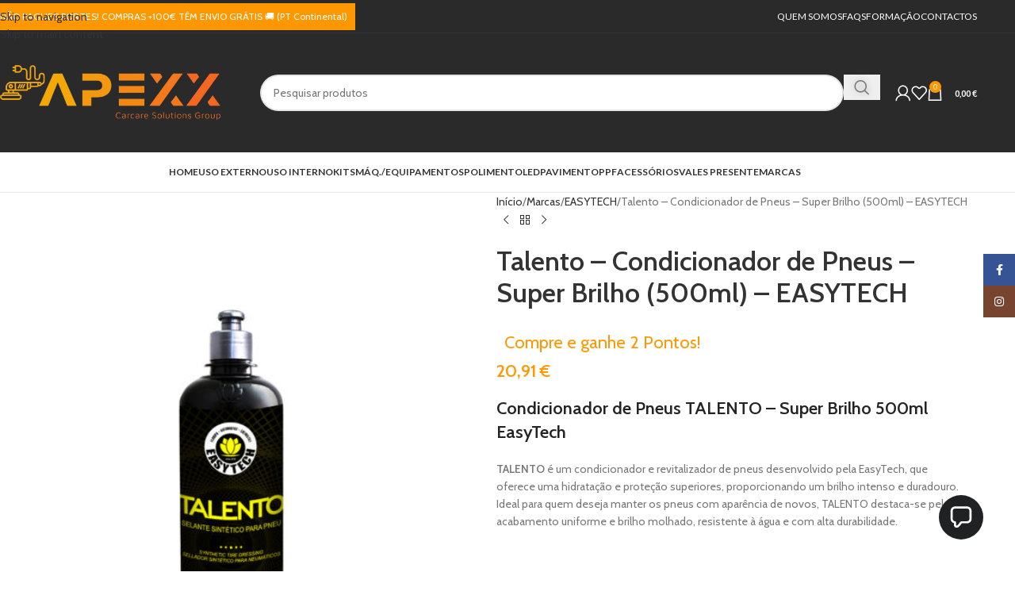

--- FILE ---
content_type: text/html; charset=UTF-8
request_url: https://kers.pt/produto/talento-condicionador-de-pneu-super-brilho-500ml-easytech/
body_size: 46465
content:
<!DOCTYPE html>
<html lang="pt-PT">
<head>
	<meta charset="UTF-8">
	<link rel="profile" href="https://gmpg.org/xfn/11">
	<link rel="pingback" href="https://kers.pt/xmlrpc.php">

	<meta name='robots' content='index, follow, max-image-preview:large, max-snippet:-1, max-video-preview:-1' />

<!-- Google Tag Manager for WordPress by gtm4wp.com -->
<script data-cfasync="false" data-pagespeed-no-defer>
	var gtm4wp_datalayer_name = "dataLayer";
	var dataLayer = dataLayer || [];
	const gtm4wp_use_sku_instead = false;
	const gtm4wp_currency = 'EUR';
	const gtm4wp_product_per_impression = 10;
	const gtm4wp_clear_ecommerce = false;
	const gtm4wp_datalayer_max_timeout = false;
</script>
<!-- End Google Tag Manager for WordPress by gtm4wp.com -->
	<!-- This site is optimized with the Yoast SEO plugin v26.7 - https://yoast.com/wordpress/plugins/seo/ -->
	<title>Talento – Condicionador de Pneus – Super Brilho (500ml) - EASYTECH - kers.pt</title>
	<meta name="description" content="Condicionador de Pneus TALENTO EasyTech - Hidrate e proteja seus pneus com brilho intenso e duradouro. Fácil aplicação e alta resistência." />
	<link rel="canonical" href="https://kers.pt/produto/talento-condicionador-de-pneu-super-brilho-500ml-easytech/" />
	<meta property="og:locale" content="pt_PT" />
	<meta property="og:type" content="article" />
	<meta property="og:title" content="Talento – Condicionador de Pneus – Super Brilho (500ml) - EASYTECH - kers.pt" />
	<meta property="og:description" content="Condicionador de Pneus TALENTO EasyTech - Hidrate e proteja seus pneus com brilho intenso e duradouro. Fácil aplicação e alta resistência." />
	<meta property="og:url" content="https://kers.pt/produto/talento-condicionador-de-pneu-super-brilho-500ml-easytech/" />
	<meta property="og:site_name" content="kers.pt" />
	<meta property="article:modified_time" content="2025-09-12T17:49:56+00:00" />
	<meta property="og:image" content="https://kers.pt/wp-content/uploads/2024/01/TELENTO-510x612-1.jpg" />
	<meta property="og:image:width" content="510" />
	<meta property="og:image:height" content="612" />
	<meta property="og:image:type" content="image/jpeg" />
	<meta name="twitter:card" content="summary_large_image" />
	<meta name="twitter:label1" content="Tempo estimado de leitura" />
	<meta name="twitter:data1" content="3 minutos" />
	<script type="application/ld+json" class="yoast-schema-graph">{"@context":"https://schema.org","@graph":[{"@type":"WebPage","@id":"https://kers.pt/produto/talento-condicionador-de-pneu-super-brilho-500ml-easytech/","url":"https://kers.pt/produto/talento-condicionador-de-pneu-super-brilho-500ml-easytech/","name":"Talento – Condicionador de Pneus – Super Brilho (500ml) - EASYTECH - kers.pt","isPartOf":{"@id":"https://kers.pt/#website"},"primaryImageOfPage":{"@id":"https://kers.pt/produto/talento-condicionador-de-pneu-super-brilho-500ml-easytech/#primaryimage"},"image":{"@id":"https://kers.pt/produto/talento-condicionador-de-pneu-super-brilho-500ml-easytech/#primaryimage"},"thumbnailUrl":"https://kers.pt/wp-content/uploads/2024/01/TELENTO-510x612-1.jpg","datePublished":"2024-01-31T20:49:52+00:00","dateModified":"2025-09-12T17:49:56+00:00","description":"Condicionador de Pneus TALENTO EasyTech - Hidrate e proteja seus pneus com brilho intenso e duradouro. Fácil aplicação e alta resistência.","breadcrumb":{"@id":"https://kers.pt/produto/talento-condicionador-de-pneu-super-brilho-500ml-easytech/#breadcrumb"},"inLanguage":"pt-PT","potentialAction":[{"@type":"ReadAction","target":["https://kers.pt/produto/talento-condicionador-de-pneu-super-brilho-500ml-easytech/"]}]},{"@type":"ImageObject","inLanguage":"pt-PT","@id":"https://kers.pt/produto/talento-condicionador-de-pneu-super-brilho-500ml-easytech/#primaryimage","url":"https://kers.pt/wp-content/uploads/2024/01/TELENTO-510x612-1.jpg","contentUrl":"https://kers.pt/wp-content/uploads/2024/01/TELENTO-510x612-1.jpg","width":510,"height":612},{"@type":"BreadcrumbList","@id":"https://kers.pt/produto/talento-condicionador-de-pneu-super-brilho-500ml-easytech/#breadcrumb","itemListElement":[{"@type":"ListItem","position":1,"name":"Início","item":"https://kers.pt/"},{"@type":"ListItem","position":2,"name":"Loja Online","item":"https://kers.pt/loja-online/"},{"@type":"ListItem","position":3,"name":"Talento – Condicionador de Pneus – Super Brilho (500ml) &#8211; EASYTECH"}]},{"@type":"WebSite","@id":"https://kers.pt/#website","url":"https://kers.pt/","name":"kers.pt","description":"Produtos para cuidado automóvel","potentialAction":[{"@type":"SearchAction","target":{"@type":"EntryPoint","urlTemplate":"https://kers.pt/?s={search_term_string}"},"query-input":{"@type":"PropertyValueSpecification","valueRequired":true,"valueName":"search_term_string"}}],"inLanguage":"pt-PT"}]}</script>
	<!-- / Yoast SEO plugin. -->


<script type='application/javascript'  id='pys-version-script'>console.log('PixelYourSite Free version 11.1.5');</script>
<link rel='dns-prefetch' href='//fonts.googleapis.com' />
<link rel="alternate" type="application/rss+xml" title="kers.pt &raquo; Feed" href="https://kers.pt/feed/" />
<link rel="alternate" type="application/rss+xml" title="kers.pt &raquo; Feed de comentários" href="https://kers.pt/comments/feed/" />
<link rel="alternate" type="application/rss+xml" title="Feed de comentários de kers.pt &raquo; Talento – Condicionador de Pneus – Super Brilho (500ml) &#8211;  EASYTECH" href="https://kers.pt/produto/talento-condicionador-de-pneu-super-brilho-500ml-easytech/feed/" />
<link rel="alternate" title="oEmbed (JSON)" type="application/json+oembed" href="https://kers.pt/wp-json/oembed/1.0/embed?url=https%3A%2F%2Fkers.pt%2Fproduto%2Ftalento-condicionador-de-pneu-super-brilho-500ml-easytech%2F" />
<link rel="alternate" title="oEmbed (XML)" type="text/xml+oembed" href="https://kers.pt/wp-json/oembed/1.0/embed?url=https%3A%2F%2Fkers.pt%2Fproduto%2Ftalento-condicionador-de-pneu-super-brilho-500ml-easytech%2F&#038;format=xml" />
<style id='wp-img-auto-sizes-contain-inline-css' type='text/css'>
img:is([sizes=auto i],[sizes^="auto," i]){contain-intrinsic-size:3000px 1500px}
/*# sourceURL=wp-img-auto-sizes-contain-inline-css */
</style>
<link rel='stylesheet' id='wp-block-library-css' href='https://kers.pt/wp-includes/css/dist/block-library/style.min.css?ver=6.9' type='text/css' media='all' />
<style id='safe-svg-svg-icon-style-inline-css' type='text/css'>
.safe-svg-cover{text-align:center}.safe-svg-cover .safe-svg-inside{display:inline-block;max-width:100%}.safe-svg-cover svg{fill:currentColor;height:100%;max-height:100%;max-width:100%;width:100%}

/*# sourceURL=https://kers.pt/wp-content/plugins/safe-svg/dist/safe-svg-block-frontend.css */
</style>
<style id='global-styles-inline-css' type='text/css'>
:root{--wp--preset--aspect-ratio--square: 1;--wp--preset--aspect-ratio--4-3: 4/3;--wp--preset--aspect-ratio--3-4: 3/4;--wp--preset--aspect-ratio--3-2: 3/2;--wp--preset--aspect-ratio--2-3: 2/3;--wp--preset--aspect-ratio--16-9: 16/9;--wp--preset--aspect-ratio--9-16: 9/16;--wp--preset--color--black: #000000;--wp--preset--color--cyan-bluish-gray: #abb8c3;--wp--preset--color--white: #ffffff;--wp--preset--color--pale-pink: #f78da7;--wp--preset--color--vivid-red: #cf2e2e;--wp--preset--color--luminous-vivid-orange: #ff6900;--wp--preset--color--luminous-vivid-amber: #fcb900;--wp--preset--color--light-green-cyan: #7bdcb5;--wp--preset--color--vivid-green-cyan: #00d084;--wp--preset--color--pale-cyan-blue: #8ed1fc;--wp--preset--color--vivid-cyan-blue: #0693e3;--wp--preset--color--vivid-purple: #9b51e0;--wp--preset--gradient--vivid-cyan-blue-to-vivid-purple: linear-gradient(135deg,rgb(6,147,227) 0%,rgb(155,81,224) 100%);--wp--preset--gradient--light-green-cyan-to-vivid-green-cyan: linear-gradient(135deg,rgb(122,220,180) 0%,rgb(0,208,130) 100%);--wp--preset--gradient--luminous-vivid-amber-to-luminous-vivid-orange: linear-gradient(135deg,rgb(252,185,0) 0%,rgb(255,105,0) 100%);--wp--preset--gradient--luminous-vivid-orange-to-vivid-red: linear-gradient(135deg,rgb(255,105,0) 0%,rgb(207,46,46) 100%);--wp--preset--gradient--very-light-gray-to-cyan-bluish-gray: linear-gradient(135deg,rgb(238,238,238) 0%,rgb(169,184,195) 100%);--wp--preset--gradient--cool-to-warm-spectrum: linear-gradient(135deg,rgb(74,234,220) 0%,rgb(151,120,209) 20%,rgb(207,42,186) 40%,rgb(238,44,130) 60%,rgb(251,105,98) 80%,rgb(254,248,76) 100%);--wp--preset--gradient--blush-light-purple: linear-gradient(135deg,rgb(255,206,236) 0%,rgb(152,150,240) 100%);--wp--preset--gradient--blush-bordeaux: linear-gradient(135deg,rgb(254,205,165) 0%,rgb(254,45,45) 50%,rgb(107,0,62) 100%);--wp--preset--gradient--luminous-dusk: linear-gradient(135deg,rgb(255,203,112) 0%,rgb(199,81,192) 50%,rgb(65,88,208) 100%);--wp--preset--gradient--pale-ocean: linear-gradient(135deg,rgb(255,245,203) 0%,rgb(182,227,212) 50%,rgb(51,167,181) 100%);--wp--preset--gradient--electric-grass: linear-gradient(135deg,rgb(202,248,128) 0%,rgb(113,206,126) 100%);--wp--preset--gradient--midnight: linear-gradient(135deg,rgb(2,3,129) 0%,rgb(40,116,252) 100%);--wp--preset--font-size--small: 13px;--wp--preset--font-size--medium: 20px;--wp--preset--font-size--large: 36px;--wp--preset--font-size--x-large: 42px;--wp--preset--spacing--20: 0.44rem;--wp--preset--spacing--30: 0.67rem;--wp--preset--spacing--40: 1rem;--wp--preset--spacing--50: 1.5rem;--wp--preset--spacing--60: 2.25rem;--wp--preset--spacing--70: 3.38rem;--wp--preset--spacing--80: 5.06rem;--wp--preset--shadow--natural: 6px 6px 9px rgba(0, 0, 0, 0.2);--wp--preset--shadow--deep: 12px 12px 50px rgba(0, 0, 0, 0.4);--wp--preset--shadow--sharp: 6px 6px 0px rgba(0, 0, 0, 0.2);--wp--preset--shadow--outlined: 6px 6px 0px -3px rgb(255, 255, 255), 6px 6px rgb(0, 0, 0);--wp--preset--shadow--crisp: 6px 6px 0px rgb(0, 0, 0);}:where(body) { margin: 0; }.wp-site-blocks > .alignleft { float: left; margin-right: 2em; }.wp-site-blocks > .alignright { float: right; margin-left: 2em; }.wp-site-blocks > .aligncenter { justify-content: center; margin-left: auto; margin-right: auto; }:where(.is-layout-flex){gap: 0.5em;}:where(.is-layout-grid){gap: 0.5em;}.is-layout-flow > .alignleft{float: left;margin-inline-start: 0;margin-inline-end: 2em;}.is-layout-flow > .alignright{float: right;margin-inline-start: 2em;margin-inline-end: 0;}.is-layout-flow > .aligncenter{margin-left: auto !important;margin-right: auto !important;}.is-layout-constrained > .alignleft{float: left;margin-inline-start: 0;margin-inline-end: 2em;}.is-layout-constrained > .alignright{float: right;margin-inline-start: 2em;margin-inline-end: 0;}.is-layout-constrained > .aligncenter{margin-left: auto !important;margin-right: auto !important;}.is-layout-constrained > :where(:not(.alignleft):not(.alignright):not(.alignfull)){margin-left: auto !important;margin-right: auto !important;}body .is-layout-flex{display: flex;}.is-layout-flex{flex-wrap: wrap;align-items: center;}.is-layout-flex > :is(*, div){margin: 0;}body .is-layout-grid{display: grid;}.is-layout-grid > :is(*, div){margin: 0;}body{padding-top: 0px;padding-right: 0px;padding-bottom: 0px;padding-left: 0px;}a:where(:not(.wp-element-button)){text-decoration: none;}:root :where(.wp-element-button, .wp-block-button__link){background-color: #32373c;border-width: 0;color: #fff;font-family: inherit;font-size: inherit;font-style: inherit;font-weight: inherit;letter-spacing: inherit;line-height: inherit;padding-top: calc(0.667em + 2px);padding-right: calc(1.333em + 2px);padding-bottom: calc(0.667em + 2px);padding-left: calc(1.333em + 2px);text-decoration: none;text-transform: inherit;}.has-black-color{color: var(--wp--preset--color--black) !important;}.has-cyan-bluish-gray-color{color: var(--wp--preset--color--cyan-bluish-gray) !important;}.has-white-color{color: var(--wp--preset--color--white) !important;}.has-pale-pink-color{color: var(--wp--preset--color--pale-pink) !important;}.has-vivid-red-color{color: var(--wp--preset--color--vivid-red) !important;}.has-luminous-vivid-orange-color{color: var(--wp--preset--color--luminous-vivid-orange) !important;}.has-luminous-vivid-amber-color{color: var(--wp--preset--color--luminous-vivid-amber) !important;}.has-light-green-cyan-color{color: var(--wp--preset--color--light-green-cyan) !important;}.has-vivid-green-cyan-color{color: var(--wp--preset--color--vivid-green-cyan) !important;}.has-pale-cyan-blue-color{color: var(--wp--preset--color--pale-cyan-blue) !important;}.has-vivid-cyan-blue-color{color: var(--wp--preset--color--vivid-cyan-blue) !important;}.has-vivid-purple-color{color: var(--wp--preset--color--vivid-purple) !important;}.has-black-background-color{background-color: var(--wp--preset--color--black) !important;}.has-cyan-bluish-gray-background-color{background-color: var(--wp--preset--color--cyan-bluish-gray) !important;}.has-white-background-color{background-color: var(--wp--preset--color--white) !important;}.has-pale-pink-background-color{background-color: var(--wp--preset--color--pale-pink) !important;}.has-vivid-red-background-color{background-color: var(--wp--preset--color--vivid-red) !important;}.has-luminous-vivid-orange-background-color{background-color: var(--wp--preset--color--luminous-vivid-orange) !important;}.has-luminous-vivid-amber-background-color{background-color: var(--wp--preset--color--luminous-vivid-amber) !important;}.has-light-green-cyan-background-color{background-color: var(--wp--preset--color--light-green-cyan) !important;}.has-vivid-green-cyan-background-color{background-color: var(--wp--preset--color--vivid-green-cyan) !important;}.has-pale-cyan-blue-background-color{background-color: var(--wp--preset--color--pale-cyan-blue) !important;}.has-vivid-cyan-blue-background-color{background-color: var(--wp--preset--color--vivid-cyan-blue) !important;}.has-vivid-purple-background-color{background-color: var(--wp--preset--color--vivid-purple) !important;}.has-black-border-color{border-color: var(--wp--preset--color--black) !important;}.has-cyan-bluish-gray-border-color{border-color: var(--wp--preset--color--cyan-bluish-gray) !important;}.has-white-border-color{border-color: var(--wp--preset--color--white) !important;}.has-pale-pink-border-color{border-color: var(--wp--preset--color--pale-pink) !important;}.has-vivid-red-border-color{border-color: var(--wp--preset--color--vivid-red) !important;}.has-luminous-vivid-orange-border-color{border-color: var(--wp--preset--color--luminous-vivid-orange) !important;}.has-luminous-vivid-amber-border-color{border-color: var(--wp--preset--color--luminous-vivid-amber) !important;}.has-light-green-cyan-border-color{border-color: var(--wp--preset--color--light-green-cyan) !important;}.has-vivid-green-cyan-border-color{border-color: var(--wp--preset--color--vivid-green-cyan) !important;}.has-pale-cyan-blue-border-color{border-color: var(--wp--preset--color--pale-cyan-blue) !important;}.has-vivid-cyan-blue-border-color{border-color: var(--wp--preset--color--vivid-cyan-blue) !important;}.has-vivid-purple-border-color{border-color: var(--wp--preset--color--vivid-purple) !important;}.has-vivid-cyan-blue-to-vivid-purple-gradient-background{background: var(--wp--preset--gradient--vivid-cyan-blue-to-vivid-purple) !important;}.has-light-green-cyan-to-vivid-green-cyan-gradient-background{background: var(--wp--preset--gradient--light-green-cyan-to-vivid-green-cyan) !important;}.has-luminous-vivid-amber-to-luminous-vivid-orange-gradient-background{background: var(--wp--preset--gradient--luminous-vivid-amber-to-luminous-vivid-orange) !important;}.has-luminous-vivid-orange-to-vivid-red-gradient-background{background: var(--wp--preset--gradient--luminous-vivid-orange-to-vivid-red) !important;}.has-very-light-gray-to-cyan-bluish-gray-gradient-background{background: var(--wp--preset--gradient--very-light-gray-to-cyan-bluish-gray) !important;}.has-cool-to-warm-spectrum-gradient-background{background: var(--wp--preset--gradient--cool-to-warm-spectrum) !important;}.has-blush-light-purple-gradient-background{background: var(--wp--preset--gradient--blush-light-purple) !important;}.has-blush-bordeaux-gradient-background{background: var(--wp--preset--gradient--blush-bordeaux) !important;}.has-luminous-dusk-gradient-background{background: var(--wp--preset--gradient--luminous-dusk) !important;}.has-pale-ocean-gradient-background{background: var(--wp--preset--gradient--pale-ocean) !important;}.has-electric-grass-gradient-background{background: var(--wp--preset--gradient--electric-grass) !important;}.has-midnight-gradient-background{background: var(--wp--preset--gradient--midnight) !important;}.has-small-font-size{font-size: var(--wp--preset--font-size--small) !important;}.has-medium-font-size{font-size: var(--wp--preset--font-size--medium) !important;}.has-large-font-size{font-size: var(--wp--preset--font-size--large) !important;}.has-x-large-font-size{font-size: var(--wp--preset--font-size--x-large) !important;}
:where(.wp-block-post-template.is-layout-flex){gap: 1.25em;}:where(.wp-block-post-template.is-layout-grid){gap: 1.25em;}
:where(.wp-block-term-template.is-layout-flex){gap: 1.25em;}:where(.wp-block-term-template.is-layout-grid){gap: 1.25em;}
:where(.wp-block-columns.is-layout-flex){gap: 2em;}:where(.wp-block-columns.is-layout-grid){gap: 2em;}
:root :where(.wp-block-pullquote){font-size: 1.5em;line-height: 1.6;}
/*# sourceURL=global-styles-inline-css */
</style>
<link rel='stylesheet' id='mailerlite_forms.css-css' href='https://kers.pt/wp-content/plugins/official-mailerlite-sign-up-forms/assets/css/mailerlite_forms.css?ver=1.7.18' type='text/css' media='all' />
<link rel='stylesheet' id='sticky-buttons-css' href='https://kers.pt/wp-content/plugins/sticky-buttons/public/assets/css/style.min.css?ver=4.3.2' type='text/css' media='all' />
<link rel='stylesheet' id='sticky-buttons-fontawesome-css' href='https://kers.pt/wp-content/plugins/sticky-buttons/vendors/fontawesome/css/all.css?ver=7.1' type='text/css' media='all' />
<style id='woocommerce-inline-inline-css' type='text/css'>
.woocommerce form .form-row .required { visibility: visible; }
/*# sourceURL=woocommerce-inline-inline-css */
</style>
<link rel='stylesheet' id='wp-loyalty-rules-alertify-front-css' href='https://kers.pt/wp-content/plugins/wp-loyalty-rules/Assets/Admin/Css/alertify.min.css?ver=1.4.1' type='text/css' media='all' />
<link rel='stylesheet' id='wp-loyalty-rules-main-front-css' href='https://kers.pt/wp-content/plugins/wp-loyalty-rules/Assets/Site/Css/wlr-main.min.css?ver=1.4.1' type='text/css' media='all' />
<link rel='stylesheet' id='wp-loyalty-rules-wlr-font-css' href='https://kers.pt/wp-content/plugins/wp-loyalty-rules/Assets/Site/Css/wlr-fonts.min.css?ver=1.4.1' type='text/css' media='all' />
<link rel='stylesheet' id='cmplz-general-css' href='https://kers.pt/wp-content/plugins/complianz-gdpr-premium/assets/css/cookieblocker.min.css?ver=1763372293' type='text/css' media='all' />
<link rel='stylesheet' id='grw-public-main-css-css' href='https://kers.pt/wp-content/plugins/widget-google-reviews/assets/css/public-main.css?ver=6.8.1' type='text/css' media='all' />
<link rel='stylesheet' id='woo_discount_pro_style-css' href='https://kers.pt/wp-content/plugins/woo-discount-rules-pro/Assets/Css/awdr_style.css?ver=2.6.13' type='text/css' media='all' />
<link rel='stylesheet' id='elementor-frontend-css' href='https://kers.pt/wp-content/plugins/elementor/assets/css/frontend.min.css?ver=3.33.4' type='text/css' media='all' />
<link rel='stylesheet' id='elementor-post-7-css' href='https://kers.pt/wp-content/uploads/elementor/css/post-7.css?ver=1768518844' type='text/css' media='all' />
<link rel='stylesheet' id='wd-style-base-css' href='https://kers.pt/wp-content/themes/woodmart/css/parts/base.min.css?ver=8.3.7' type='text/css' media='all' />
<link rel='stylesheet' id='wd-helpers-wpb-elem-css' href='https://kers.pt/wp-content/themes/woodmart/css/parts/helpers-wpb-elem.min.css?ver=8.3.7' type='text/css' media='all' />
<link rel='stylesheet' id='wd-revolution-slider-css' href='https://kers.pt/wp-content/themes/woodmart/css/parts/int-rev-slider.min.css?ver=8.3.7' type='text/css' media='all' />
<link rel='stylesheet' id='wd-elementor-base-css' href='https://kers.pt/wp-content/themes/woodmart/css/parts/int-elem-base.min.css?ver=8.3.7' type='text/css' media='all' />
<link rel='stylesheet' id='wd-woocommerce-base-css' href='https://kers.pt/wp-content/themes/woodmart/css/parts/woocommerce-base.min.css?ver=8.3.7' type='text/css' media='all' />
<link rel='stylesheet' id='wd-mod-star-rating-css' href='https://kers.pt/wp-content/themes/woodmart/css/parts/mod-star-rating.min.css?ver=8.3.7' type='text/css' media='all' />
<link rel='stylesheet' id='wd-woocommerce-block-notices-css' href='https://kers.pt/wp-content/themes/woodmart/css/parts/woo-mod-block-notices.min.css?ver=8.3.7' type='text/css' media='all' />
<link rel='stylesheet' id='wd-woo-mod-quantity-css' href='https://kers.pt/wp-content/themes/woodmart/css/parts/woo-mod-quantity.min.css?ver=8.3.7' type='text/css' media='all' />
<link rel='stylesheet' id='wd-woo-opt-free-progress-bar-css' href='https://kers.pt/wp-content/themes/woodmart/css/parts/woo-opt-free-progress-bar.min.css?ver=8.3.7' type='text/css' media='all' />
<link rel='stylesheet' id='wd-woo-mod-progress-bar-css' href='https://kers.pt/wp-content/themes/woodmart/css/parts/woo-mod-progress-bar.min.css?ver=8.3.7' type='text/css' media='all' />
<link rel='stylesheet' id='wd-woo-single-prod-el-base-css' href='https://kers.pt/wp-content/themes/woodmart/css/parts/woo-single-prod-el-base.min.css?ver=8.3.7' type='text/css' media='all' />
<link rel='stylesheet' id='wd-woo-mod-stock-status-css' href='https://kers.pt/wp-content/themes/woodmart/css/parts/woo-mod-stock-status.min.css?ver=8.3.7' type='text/css' media='all' />
<link rel='stylesheet' id='wd-woo-mod-shop-attributes-css' href='https://kers.pt/wp-content/themes/woodmart/css/parts/woo-mod-shop-attributes.min.css?ver=8.3.7' type='text/css' media='all' />
<link rel='stylesheet' id='wd-wp-blocks-css' href='https://kers.pt/wp-content/themes/woodmart/css/parts/wp-blocks.min.css?ver=8.3.7' type='text/css' media='all' />
<link rel='stylesheet' id='wd-header-base-css' href='https://kers.pt/wp-content/themes/woodmart/css/parts/header-base.min.css?ver=8.3.7' type='text/css' media='all' />
<link rel='stylesheet' id='wd-mod-tools-css' href='https://kers.pt/wp-content/themes/woodmart/css/parts/mod-tools.min.css?ver=8.3.7' type='text/css' media='all' />
<link rel='stylesheet' id='wd-header-elements-base-css' href='https://kers.pt/wp-content/themes/woodmart/css/parts/header-el-base.min.css?ver=8.3.7' type='text/css' media='all' />
<link rel='stylesheet' id='wd-header-search-css' href='https://kers.pt/wp-content/themes/woodmart/css/parts/header-el-search.min.css?ver=8.3.7' type='text/css' media='all' />
<link rel='stylesheet' id='wd-header-search-form-css' href='https://kers.pt/wp-content/themes/woodmart/css/parts/header-el-search-form.min.css?ver=8.3.7' type='text/css' media='all' />
<link rel='stylesheet' id='wd-wd-search-form-css' href='https://kers.pt/wp-content/themes/woodmart/css/parts/wd-search-form.min.css?ver=8.3.7' type='text/css' media='all' />
<link rel='stylesheet' id='wd-wd-search-results-css' href='https://kers.pt/wp-content/themes/woodmart/css/parts/wd-search-results.min.css?ver=8.3.7' type='text/css' media='all' />
<link rel='stylesheet' id='wd-wd-search-dropdown-css' href='https://kers.pt/wp-content/themes/woodmart/css/parts/wd-search-dropdown.min.css?ver=8.3.7' type='text/css' media='all' />
<link rel='stylesheet' id='wd-woo-mod-login-form-css' href='https://kers.pt/wp-content/themes/woodmart/css/parts/woo-mod-login-form.min.css?ver=8.3.7' type='text/css' media='all' />
<link rel='stylesheet' id='wd-header-my-account-css' href='https://kers.pt/wp-content/themes/woodmart/css/parts/header-el-my-account.min.css?ver=8.3.7' type='text/css' media='all' />
<link rel='stylesheet' id='wd-header-cart-side-css' href='https://kers.pt/wp-content/themes/woodmart/css/parts/header-el-cart-side.min.css?ver=8.3.7' type='text/css' media='all' />
<link rel='stylesheet' id='wd-header-cart-css' href='https://kers.pt/wp-content/themes/woodmart/css/parts/header-el-cart.min.css?ver=8.3.7' type='text/css' media='all' />
<link rel='stylesheet' id='wd-widget-shopping-cart-css' href='https://kers.pt/wp-content/themes/woodmart/css/parts/woo-widget-shopping-cart.min.css?ver=8.3.7' type='text/css' media='all' />
<link rel='stylesheet' id='wd-widget-product-list-css' href='https://kers.pt/wp-content/themes/woodmart/css/parts/woo-widget-product-list.min.css?ver=8.3.7' type='text/css' media='all' />
<link rel='stylesheet' id='wd-header-mobile-nav-dropdown-css' href='https://kers.pt/wp-content/themes/woodmart/css/parts/header-el-mobile-nav-dropdown.min.css?ver=8.3.7' type='text/css' media='all' />
<link rel='stylesheet' id='wd-header-my-account-dropdown-css' href='https://kers.pt/wp-content/themes/woodmart/css/parts/header-el-my-account-dropdown.min.css?ver=8.3.7' type='text/css' media='all' />
<link rel='stylesheet' id='wd-page-title-css' href='https://kers.pt/wp-content/themes/woodmart/css/parts/page-title.min.css?ver=8.3.7' type='text/css' media='all' />
<link rel='stylesheet' id='wd-woo-single-prod-predefined-css' href='https://kers.pt/wp-content/themes/woodmart/css/parts/woo-single-prod-predefined.min.css?ver=8.3.7' type='text/css' media='all' />
<link rel='stylesheet' id='wd-woo-single-prod-and-quick-view-predefined-css' href='https://kers.pt/wp-content/themes/woodmart/css/parts/woo-single-prod-and-quick-view-predefined.min.css?ver=8.3.7' type='text/css' media='all' />
<link rel='stylesheet' id='wd-woo-single-prod-el-tabs-predefined-css' href='https://kers.pt/wp-content/themes/woodmart/css/parts/woo-single-prod-el-tabs-predefined.min.css?ver=8.3.7' type='text/css' media='all' />
<link rel='stylesheet' id='wd-woo-single-prod-el-gallery-css' href='https://kers.pt/wp-content/themes/woodmart/css/parts/woo-single-prod-el-gallery.min.css?ver=8.3.7' type='text/css' media='all' />
<link rel='stylesheet' id='wd-swiper-css' href='https://kers.pt/wp-content/themes/woodmart/css/parts/lib-swiper.min.css?ver=8.3.7' type='text/css' media='all' />
<link rel='stylesheet' id='wd-swiper-arrows-css' href='https://kers.pt/wp-content/themes/woodmart/css/parts/lib-swiper-arrows.min.css?ver=8.3.7' type='text/css' media='all' />
<link rel='stylesheet' id='wd-woo-single-prod-el-navigation-css' href='https://kers.pt/wp-content/themes/woodmart/css/parts/woo-single-prod-el-navigation.min.css?ver=8.3.7' type='text/css' media='all' />
<link rel='stylesheet' id='wd-add-to-cart-popup-css' href='https://kers.pt/wp-content/themes/woodmart/css/parts/woo-opt-add-to-cart-popup.min.css?ver=8.3.7' type='text/css' media='all' />
<link rel='stylesheet' id='wd-mfp-popup-css' href='https://kers.pt/wp-content/themes/woodmart/css/parts/lib-magnific-popup.min.css?ver=8.3.7' type='text/css' media='all' />
<link rel='stylesheet' id='wd-mod-animations-transform-css' href='https://kers.pt/wp-content/themes/woodmart/css/parts/mod-animations-transform.min.css?ver=8.3.7' type='text/css' media='all' />
<link rel='stylesheet' id='wd-mod-transform-css' href='https://kers.pt/wp-content/themes/woodmart/css/parts/mod-transform.min.css?ver=8.3.7' type='text/css' media='all' />
<link rel='stylesheet' id='wd-social-icons-css' href='https://kers.pt/wp-content/themes/woodmart/css/parts/el-social-icons.min.css?ver=8.3.7' type='text/css' media='all' />
<link rel='stylesheet' id='wd-tabs-css' href='https://kers.pt/wp-content/themes/woodmart/css/parts/el-tabs.min.css?ver=8.3.7' type='text/css' media='all' />
<link rel='stylesheet' id='wd-woo-single-prod-el-tabs-opt-layout-tabs-css' href='https://kers.pt/wp-content/themes/woodmart/css/parts/woo-single-prod-el-tabs-opt-layout-tabs.min.css?ver=8.3.7' type='text/css' media='all' />
<link rel='stylesheet' id='wd-accordion-css' href='https://kers.pt/wp-content/themes/woodmart/css/parts/el-accordion.min.css?ver=8.3.7' type='text/css' media='all' />
<link rel='stylesheet' id='wd-accordion-elem-wpb-css' href='https://kers.pt/wp-content/themes/woodmart/css/parts/el-accordion-wpb-elem.min.css?ver=8.3.7' type='text/css' media='all' />
<link rel='stylesheet' id='wd-woo-single-prod-el-reviews-css' href='https://kers.pt/wp-content/themes/woodmart/css/parts/woo-single-prod-el-reviews.min.css?ver=8.3.7' type='text/css' media='all' />
<link rel='stylesheet' id='wd-woo-single-prod-el-reviews-style-1-css' href='https://kers.pt/wp-content/themes/woodmart/css/parts/woo-single-prod-el-reviews-style-1.min.css?ver=8.3.7' type='text/css' media='all' />
<link rel='stylesheet' id='wd-post-types-mod-comments-css' href='https://kers.pt/wp-content/themes/woodmart/css/parts/post-types-mod-comments.min.css?ver=8.3.7' type='text/css' media='all' />
<link rel='stylesheet' id='wd-product-loop-css' href='https://kers.pt/wp-content/themes/woodmart/css/parts/woo-product-loop.min.css?ver=8.3.7' type='text/css' media='all' />
<link rel='stylesheet' id='wd-product-loop-base-css' href='https://kers.pt/wp-content/themes/woodmart/css/parts/woo-product-loop-base.min.css?ver=8.3.7' type='text/css' media='all' />
<link rel='stylesheet' id='wd-woo-mod-add-btn-replace-css' href='https://kers.pt/wp-content/themes/woodmart/css/parts/woo-mod-add-btn-replace.min.css?ver=8.3.7' type='text/css' media='all' />
<link rel='stylesheet' id='wd-mod-more-description-css' href='https://kers.pt/wp-content/themes/woodmart/css/parts/mod-more-description.min.css?ver=8.3.7' type='text/css' media='all' />
<link rel='stylesheet' id='wd-woo-opt-title-limit-css' href='https://kers.pt/wp-content/themes/woodmart/css/parts/woo-opt-title-limit.min.css?ver=8.3.7' type='text/css' media='all' />
<link rel='stylesheet' id='wd-woo-mod-product-labels-css' href='https://kers.pt/wp-content/themes/woodmart/css/parts/woo-mod-product-labels.min.css?ver=8.3.7' type='text/css' media='all' />
<link rel='stylesheet' id='wd-woo-mod-product-labels-rect-css' href='https://kers.pt/wp-content/themes/woodmart/css/parts/woo-mod-product-labels-rect.min.css?ver=8.3.7' type='text/css' media='all' />
<link rel='stylesheet' id='wd-swiper-pagin-css' href='https://kers.pt/wp-content/themes/woodmart/css/parts/lib-swiper-pagin.min.css?ver=8.3.7' type='text/css' media='all' />
<link rel='stylesheet' id='wd-widget-collapse-css' href='https://kers.pt/wp-content/themes/woodmart/css/parts/opt-widget-collapse.min.css?ver=8.3.7' type='text/css' media='all' />
<link rel='stylesheet' id='wd-footer-base-css' href='https://kers.pt/wp-content/themes/woodmart/css/parts/footer-base.min.css?ver=8.3.7' type='text/css' media='all' />
<link rel='stylesheet' id='wd-social-icons-styles-css' href='https://kers.pt/wp-content/themes/woodmart/css/parts/el-social-styles.min.css?ver=8.3.7' type='text/css' media='all' />
<link rel='stylesheet' id='wd-mod-nav-menu-label-css' href='https://kers.pt/wp-content/themes/woodmart/css/parts/mod-nav-menu-label.min.css?ver=8.3.7' type='text/css' media='all' />
<link rel='stylesheet' id='wd-scroll-top-css' href='https://kers.pt/wp-content/themes/woodmart/css/parts/opt-scrolltotop.min.css?ver=8.3.7' type='text/css' media='all' />
<link rel='stylesheet' id='wd-sticky-social-buttons-css' href='https://kers.pt/wp-content/themes/woodmart/css/parts/opt-sticky-social.min.css?ver=8.3.7' type='text/css' media='all' />
<link rel='stylesheet' id='xts-style-header_541962-css' href='https://kers.pt/wp-content/uploads/2025/12/xts-header_541962-1765466550.css?ver=8.3.7' type='text/css' media='all' />
<link rel='stylesheet' id='xts-style-theme_settings_default-css' href='https://kers.pt/wp-content/uploads/2025/12/xts-theme_settings_default-1765446459.css?ver=8.3.7' type='text/css' media='all' />
<link rel='stylesheet' id='xts-google-fonts-css' href='https://fonts.googleapis.com/css?family=Cabin%3A400%2C600%7CLato%3A400%2C700&#038;ver=8.3.7' type='text/css' media='all' />
<link rel='stylesheet' id='elementor-gf-local-roboto-css' href='https://kers.pt/wp-content/uploads/elementor/google-fonts/css/roboto.css?ver=1744791859' type='text/css' media='all' />
<link rel='stylesheet' id='elementor-gf-local-robotoslab-css' href='https://kers.pt/wp-content/uploads/elementor/google-fonts/css/robotoslab.css?ver=1744791863' type='text/css' media='all' />
<script type="text/javascript" id="jquery-core-js-extra">
/* <![CDATA[ */
var pysFacebookRest = {"restApiUrl":"https://kers.pt/wp-json/pys-facebook/v1/event","debug":""};
//# sourceURL=jquery-core-js-extra
/* ]]> */
</script>
<script type="text/javascript" src="https://kers.pt/wp-includes/js/jquery/jquery.min.js?ver=3.7.1" id="jquery-core-js"></script>
<script type="text/javascript" src="https://kers.pt/wp-includes/js/jquery/jquery-migrate.min.js?ver=3.4.1" id="jquery-migrate-js"></script>
<script type="text/javascript" src="https://kers.pt/wp-content/plugins/woocommerce/assets/js/jquery-blockui/jquery.blockUI.min.js?ver=2.7.0-wc.10.4.3" id="wc-jquery-blockui-js" defer="defer" data-wp-strategy="defer"></script>
<script type="text/javascript" id="wc-add-to-cart-js-extra">
/* <![CDATA[ */
var wc_add_to_cart_params = {"ajax_url":"/wp-admin/admin-ajax.php","wc_ajax_url":"/?wc-ajax=%%endpoint%%","i18n_view_cart":"Ver carrinho","cart_url":"https://kers.pt/carrinho/","is_cart":"","cart_redirect_after_add":"no"};
//# sourceURL=wc-add-to-cart-js-extra
/* ]]> */
</script>
<script type="text/javascript" src="https://kers.pt/wp-content/plugins/woocommerce/assets/js/frontend/add-to-cart.min.js?ver=10.4.3" id="wc-add-to-cart-js" defer="defer" data-wp-strategy="defer"></script>
<script type="text/javascript" src="https://kers.pt/wp-content/plugins/woocommerce/assets/js/zoom/jquery.zoom.min.js?ver=1.7.21-wc.10.4.3" id="wc-zoom-js" defer="defer" data-wp-strategy="defer"></script>
<script type="text/javascript" id="wc-single-product-js-extra">
/* <![CDATA[ */
var wc_single_product_params = {"i18n_required_rating_text":"Seleccione uma classifica\u00e7\u00e3o","i18n_rating_options":["1 of 5 stars","2 of 5 stars","3 of 5 stars","4 of 5 stars","5 of 5 stars"],"i18n_product_gallery_trigger_text":"View full-screen image gallery","review_rating_required":"yes","flexslider":{"rtl":false,"animation":"slide","smoothHeight":true,"directionNav":false,"controlNav":"thumbnails","slideshow":false,"animationSpeed":500,"animationLoop":false,"allowOneSlide":false},"zoom_enabled":"","zoom_options":[],"photoswipe_enabled":"","photoswipe_options":{"shareEl":false,"closeOnScroll":false,"history":false,"hideAnimationDuration":0,"showAnimationDuration":0},"flexslider_enabled":""};
//# sourceURL=wc-single-product-js-extra
/* ]]> */
</script>
<script type="text/javascript" src="https://kers.pt/wp-content/plugins/woocommerce/assets/js/frontend/single-product.min.js?ver=10.4.3" id="wc-single-product-js" defer="defer" data-wp-strategy="defer"></script>
<script type="text/javascript" src="https://kers.pt/wp-content/plugins/woocommerce/assets/js/js-cookie/js.cookie.min.js?ver=2.1.4-wc.10.4.3" id="wc-js-cookie-js" defer="defer" data-wp-strategy="defer"></script>
<script type="text/javascript" id="woocommerce-js-extra">
/* <![CDATA[ */
var woocommerce_params = {"ajax_url":"/wp-admin/admin-ajax.php","wc_ajax_url":"/?wc-ajax=%%endpoint%%","i18n_password_show":"Show password","i18n_password_hide":"Hide password"};
//# sourceURL=woocommerce-js-extra
/* ]]> */
</script>
<script type="text/javascript" src="https://kers.pt/wp-content/plugins/woocommerce/assets/js/frontend/woocommerce.min.js?ver=10.4.3" id="woocommerce-js" defer="defer" data-wp-strategy="defer"></script>
<script type="text/javascript" id="wc-cart-fragments-js-extra">
/* <![CDATA[ */
var wc_cart_fragments_params = {"ajax_url":"/wp-admin/admin-ajax.php","wc_ajax_url":"/?wc-ajax=%%endpoint%%","cart_hash_key":"wc_cart_hash_03aaa864bb440e0b7b3c6246a9ccb42d","fragment_name":"wc_fragments_03aaa864bb440e0b7b3c6246a9ccb42d","request_timeout":"5000"};
//# sourceURL=wc-cart-fragments-js-extra
/* ]]> */
</script>
<script type="text/javascript" src="https://kers.pt/wp-content/plugins/woocommerce/assets/js/frontend/cart-fragments.min.js?ver=10.4.3" id="wc-cart-fragments-js" defer="defer" data-wp-strategy="defer"></script>
<script type="text/javascript" id="wp-loyalty-rules-main-js-extra">
/* <![CDATA[ */
var wlr_localize_data = {"point_popup_message":"How much Pontos you would like to use","popup_ok":"Ok","popup_cancel":"Cancel","revoke_coupon_message":"Are you sure you want to return the Descontos ?","wlr_redeem_nonce":"90ebe08fd4","wlr_reward_nonce":"4966792aa7","apply_share_nonce":"b52f929166","revoke_coupon_nonce":"84cca5ac97","pagination_nonce":"f036b6d6a1","enable_sent_email_nonce":"16690559ff","home_url":"https://kers.pt","ajax_url":"https://kers.pt/wp-admin/admin-ajax.php","admin_url":"https://kers.pt/wp-admin/","is_cart":"","is_checkout":"","plugin_url":"https://kers.pt/wp-content/plugins/wp-loyalty-rules/","is_pro":"1","is_allow_update_referral":"1","theme_color":"#ff9800","followup_share_window_open":"1","social_share_window_open":"1","is_checkout_block":""};
//# sourceURL=wp-loyalty-rules-main-js-extra
/* ]]> */
</script>
<script type="text/javascript" src="https://kers.pt/wp-content/plugins/wp-loyalty-rules/Assets/Site/Js/wlr-main.min.js?ver=1.4.1&amp;t=1768595520" id="wp-loyalty-rules-main-js"></script>
<script type="text/javascript" defer="defer" src="https://kers.pt/wp-content/plugins/widget-google-reviews/assets/js/public-main.js?ver=6.8.1" id="grw-public-main-js-js"></script>
<script data-service="facebook" data-category="marketing" type="text/plain" data-cmplz-src="https://kers.pt/wp-content/plugins/pixelyoursite/dist/scripts/jquery.bind-first-0.2.3.min.js?ver=0.2.3" id="jquery-bind-first-js"></script>
<script data-service="facebook" data-category="marketing" type="text/plain" data-cmplz-src="https://kers.pt/wp-content/plugins/pixelyoursite/dist/scripts/js.cookie-2.1.3.min.js?ver=2.1.3" id="js-cookie-pys-js"></script>
<script data-service="facebook" data-category="marketing" type="text/plain" data-cmplz-src="https://kers.pt/wp-content/plugins/pixelyoursite/dist/scripts/tld.min.js?ver=2.3.1" id="js-tld-js"></script>
<script data-service="facebook" data-category="marketing" type="text/plain" id="pys-js-extra">
/* <![CDATA[ */
var pysOptions = {"staticEvents":{"facebook":{"woo_view_content":[{"delay":0,"type":"static","name":"ViewContent","pixelIds":["7167772116575649"],"eventID":"d4ed4f07-2db5-4cfa-b1db-727ca294e589","params":{"content_ids":["209741_16388"],"content_type":"product","tags":"Acess\u00f3rios lavagem autom\u00f3vel, Acess\u00f3rios para polidoras, Ceras e polidores para autom\u00f3veis, Cuidado autom\u00f3vel, Detalhe autom\u00f3vel, EasyTech, est\u00e9tica autom\u00f3vel, Lavagem autom\u00f3vel, Lavagem e polimento de autom\u00f3veis, Melhores produtos limpeza autom\u00f3vel, Produtos cuidado autom\u00f3vel, Produtos de limpeza para carros, Produtos Detalhe Autom\u00f3vel, Produtos EasyTech, Produtos Est\u00e9tica Autom\u00f3vel, Produtos higiene autom\u00f3vel, Produtos lavagem autom\u00f3vel, Produtos limpeza auto profissional, Produtos polimento autom\u00f3vel, Solu\u00e7\u00e3o para lavagem de autom\u00f3veis","content_name":"Talento \u2013 Condicionador de Pneus \u2013 Super Brilho (500ml) -  EASYTECH","category_name":"EASYTECH, Uso Externo, Pneus","value":"20.91","currency":"EUR","product_price":"20.91","page_title":"Talento \u2013 Condicionador de Pneus \u2013 Super Brilho (500ml) -  EASYTECH","post_type":"product","post_id":16388,"plugin":"PixelYourSite","user_role":"guest","event_url":"kers.pt/produto/talento-condicionador-de-pneu-super-brilho-500ml-easytech/"},"e_id":"woo_view_content","ids":[],"hasTimeWindow":false,"timeWindow":0,"woo_order":"","edd_order":""}],"init_event":[{"delay":0,"type":"static","ajaxFire":false,"name":"PageView","pixelIds":["7167772116575649"],"eventID":"e8562452-9bde-48be-a4b7-26fa10f9b6ea","params":{"page_title":"Talento \u2013 Condicionador de Pneus \u2013 Super Brilho (500ml) -  EASYTECH","post_type":"product","post_id":16388,"plugin":"PixelYourSite","user_role":"guest","event_url":"kers.pt/produto/talento-condicionador-de-pneu-super-brilho-500ml-easytech/"},"e_id":"init_event","ids":[],"hasTimeWindow":false,"timeWindow":0,"woo_order":"","edd_order":""}]}},"dynamicEvents":[],"triggerEvents":[],"triggerEventTypes":[],"facebook":{"pixelIds":["7167772116575649"],"advancedMatching":{"external_id":"beecbbcbdadccafbafba"},"advancedMatchingEnabled":true,"removeMetadata":false,"wooVariableAsSimple":false,"serverApiEnabled":true,"wooCRSendFromServer":false,"send_external_id":null,"enabled_medical":false,"do_not_track_medical_param":["event_url","post_title","page_title","landing_page","content_name","categories","category_name","tags"],"meta_ldu":false},"debug":"","siteUrl":"https://kers.pt","ajaxUrl":"https://kers.pt/wp-admin/admin-ajax.php","ajax_event":"ee2ee7ae8b","enable_remove_download_url_param":"1","cookie_duration":"7","last_visit_duration":"60","enable_success_send_form":"","ajaxForServerEvent":"1","ajaxForServerStaticEvent":"1","useSendBeacon":"1","send_external_id":"1","external_id_expire":"180","track_cookie_for_subdomains":"1","google_consent_mode":"1","gdpr":{"ajax_enabled":true,"all_disabled_by_api":false,"facebook_disabled_by_api":false,"analytics_disabled_by_api":false,"google_ads_disabled_by_api":false,"pinterest_disabled_by_api":false,"bing_disabled_by_api":false,"reddit_disabled_by_api":false,"externalID_disabled_by_api":false,"facebook_prior_consent_enabled":true,"analytics_prior_consent_enabled":true,"google_ads_prior_consent_enabled":null,"pinterest_prior_consent_enabled":true,"bing_prior_consent_enabled":true,"cookiebot_integration_enabled":false,"cookiebot_facebook_consent_category":"marketing","cookiebot_analytics_consent_category":"statistics","cookiebot_tiktok_consent_category":"marketing","cookiebot_google_ads_consent_category":"marketing","cookiebot_pinterest_consent_category":"marketing","cookiebot_bing_consent_category":"marketing","consent_magic_integration_enabled":false,"real_cookie_banner_integration_enabled":false,"cookie_notice_integration_enabled":false,"cookie_law_info_integration_enabled":false,"analytics_storage":{"enabled":true,"value":"granted","filter":false},"ad_storage":{"enabled":true,"value":"granted","filter":false},"ad_user_data":{"enabled":true,"value":"granted","filter":false},"ad_personalization":{"enabled":true,"value":"granted","filter":false}},"cookie":{"disabled_all_cookie":false,"disabled_start_session_cookie":false,"disabled_advanced_form_data_cookie":false,"disabled_landing_page_cookie":false,"disabled_first_visit_cookie":false,"disabled_trafficsource_cookie":false,"disabled_utmTerms_cookie":false,"disabled_utmId_cookie":false},"tracking_analytics":{"TrafficSource":"direct","TrafficLanding":"undefined","TrafficUtms":[],"TrafficUtmsId":[]},"GATags":{"ga_datalayer_type":"default","ga_datalayer_name":"dataLayerPYS"},"woo":{"enabled":true,"enabled_save_data_to_orders":true,"addToCartOnButtonEnabled":true,"addToCartOnButtonValueEnabled":true,"addToCartOnButtonValueOption":"price","singleProductId":16388,"removeFromCartSelector":"form.woocommerce-cart-form .remove","addToCartCatchMethod":"add_cart_hook","is_order_received_page":false,"containOrderId":false},"edd":{"enabled":false},"cache_bypass":"1768595520"};
//# sourceURL=pys-js-extra
/* ]]> */
</script>
<script data-service="facebook" data-category="marketing" type="text/plain" data-cmplz-src="https://kers.pt/wp-content/plugins/pixelyoursite/dist/scripts/public.js?ver=11.1.5" id="pys-js"></script>
<script type="text/javascript" src="https://kers.pt/wp-content/themes/woodmart/js/libs/device.min.js?ver=8.3.7" id="wd-device-library-js"></script>
<script type="text/javascript" src="https://kers.pt/wp-content/themes/woodmart/js/scripts/global/scrollBar.min.js?ver=8.3.7" id="wd-scrollbar-js"></script>
<link rel="https://api.w.org/" href="https://kers.pt/wp-json/" /><link rel="alternate" title="JSON" type="application/json" href="https://kers.pt/wp-json/wp/v2/product/16388" /><link rel="EditURI" type="application/rsd+xml" title="RSD" href="https://kers.pt/xmlrpc.php?rsd" />
<meta name="generator" content="WordPress 6.9" />
<meta name="generator" content="WooCommerce 10.4.3" />
<link rel='shortlink' href='https://kers.pt/?p=16388' />
<style>
/**
* Estilos Default
*
* Para modificar deve copiar e colocar a versão modificada na css do tema
*/
/* WOOCOMMERCE data inicio e fim de promoção */
 .ad_wc_sale_begin_end {
	 font-size: 0.9rem;
	 display: inline;
 }
 .ad_wc_sale_begin_end::before {
	 content:"";
 }
 .ad_wc_sale_begin_end::after {
	 content:"";
}
.ad_wc_sale_percent {
	font-size: 0.9rem;
	display: inline;
}
.ad_wc_sale_percent::before {
	content:"";
	display: block;
}
.ad_wc_sale_percent::after {
	content:"";
}
</style>

        <!-- MailerLite Universal -->
        <script>
            (function(w,d,e,u,f,l,n){w[f]=w[f]||function(){(w[f].q=w[f].q||[])
                .push(arguments);},l=d.createElement(e),l.async=1,l.src=u,
                n=d.getElementsByTagName(e)[0],n.parentNode.insertBefore(l,n);})
            (window,document,'script','https://assets.mailerlite.com/js/universal.js','ml');
            ml('account', '1164524');
            ml('enablePopups', true);
        </script>
        <!-- End MailerLite Universal -->
        			<style>.cmplz-hidden {
					display: none !important;
				}</style>
<!-- Google Tag Manager for WordPress by gtm4wp.com -->
<!-- GTM Container placement set to off -->
<script data-cfasync="false" data-pagespeed-no-defer>
	var dataLayer_content = {"visitorLoginState":"logged-out","visitorType":"visitor-logged-out","visitorEmail":"","visitorEmailHash":"","visitorRegistrationDate":"","visitorUsername":"","visitorIP":"3.140.217.102","pageTitle":"Talento – Condicionador de Pneus – Super Brilho (500ml) - EASYTECH - kers.pt","pagePostType":"product","pagePostType2":"single-product","pagePostAuthor":"administrador","pagePostDate":"Janeiro 31, 2024","pagePostDateYear":2024,"pagePostDateMonth":1,"pagePostDateDay":31,"pagePostDateDayName":"Quarta-feira","pagePostDateHour":20,"pagePostDateMinute":49,"pagePostDateIso":"2024-01-31T20:49:52+00:00","pagePostDateUnix":1706734192,"geoCountryCode":"(no geo data available)","geoCountryName":"(no geo data available)","geoRegionCode":"(no geo data available)","geoRegionName":"(no geo data available)","geoCity":"(no geo data available)","geoZipcode":"(no geo data available)","geoLatitude":"(no geo data available)","geoLongitude":"(no geo data available)","geoFullGeoData":{"success":false,"error":{"code":101,"type":"missing_access_key","info":"You have not supplied an API Access Key. [Required format: access_key=YOUR_ACCESS_KEY]"}},"customerTotalOrders":0,"customerTotalOrderValue":0,"customerFirstName":"","customerLastName":"","customerBillingFirstName":"","customerBillingLastName":"","customerBillingCompany":"","customerBillingAddress1":"","customerBillingAddress2":"","customerBillingCity":"","customerBillingState":"","customerBillingPostcode":"","customerBillingCountry":"","customerBillingEmail":"","customerBillingEmailHash":"","customerBillingPhone":"","customerShippingFirstName":"","customerShippingLastName":"","customerShippingCompany":"","customerShippingAddress1":"","customerShippingAddress2":"","customerShippingCity":"","customerShippingState":"","customerShippingPostcode":"","customerShippingCountry":"","cartContent":{"totals":{"applied_coupons":[],"discount_total":0,"subtotal":0,"total":0},"items":[]},"productRatingCounts":[],"productAverageRating":0,"productReviewCount":0,"productType":"simple","productIsVariable":0};
	dataLayer.push( dataLayer_content );
</script>
<script data-cfasync="false" data-pagespeed-no-defer>
	console.warn && console.warn("[GTM4WP] Google Tag Manager container code placement set to OFF !!!");
	console.warn && console.warn("[GTM4WP] Data layer codes are active but GTM container must be loaded using custom coding !!!");
</script>
<!-- End Google Tag Manager for WordPress by gtm4wp.com --><!-- Google site verification - Google for WooCommerce -->
<meta name="google-site-verification" content="ugK_e4-2MmqjIL8Ak6YekMdvrLG9eVv-6pzOq714sgs" />
					<meta name="viewport" content="width=device-width, initial-scale=1.0, maximum-scale=1.0, user-scalable=no">
										<noscript><style>.woocommerce-product-gallery{ opacity: 1 !important; }</style></noscript>
	<meta name="generator" content="Elementor 3.33.4; features: e_font_icon_svg, additional_custom_breakpoints; settings: css_print_method-external, google_font-enabled, font_display-swap">
<style type="text/css">.recentcomments a{display:inline !important;padding:0 !important;margin:0 !important;}</style>
<!-- Google Tag Manager -->
<script>(function(w,d,s,l,i){w[l]=w[l]||[];w[l].push({'gtm.start':
new Date().getTime(),event:'gtm.js'});var f=d.getElementsByTagName(s)[0],
j=d.createElement(s),dl=l!='dataLayer'?'&l='+l:'';j.async=true;j.src=
'https://www.googletagmanager.com/gtm.js?id='+i+dl;f.parentNode.insertBefore(j,f);
})(window,document,'script','dataLayer','GTM-MH8WNCZC');</script>
<!-- End Google Tag Manager -->
			<style>
				.e-con.e-parent:nth-of-type(n+4):not(.e-lazyloaded):not(.e-no-lazyload),
				.e-con.e-parent:nth-of-type(n+4):not(.e-lazyloaded):not(.e-no-lazyload) * {
					background-image: none !important;
				}
				@media screen and (max-height: 1024px) {
					.e-con.e-parent:nth-of-type(n+3):not(.e-lazyloaded):not(.e-no-lazyload),
					.e-con.e-parent:nth-of-type(n+3):not(.e-lazyloaded):not(.e-no-lazyload) * {
						background-image: none !important;
					}
				}
				@media screen and (max-height: 640px) {
					.e-con.e-parent:nth-of-type(n+2):not(.e-lazyloaded):not(.e-no-lazyload),
					.e-con.e-parent:nth-of-type(n+2):not(.e-lazyloaded):not(.e-no-lazyload) * {
						background-image: none !important;
					}
				}
			</style>
			<meta name="generator" content="Powered by Slider Revolution 6.7.38 - responsive, Mobile-Friendly Slider Plugin for WordPress with comfortable drag and drop interface." />
<!-- Global site tag (gtag.js) - Google Analytics -->
<script async src="https://www.googletagmanager.com/gtag/js?id=G-B84M74TDD8"></script>
<script>
window.dataLayer = window.dataLayer || [];
function gtag(){dataLayer.push(arguments);}
gtag('js', new Date());

gtag('config', 'G-B84M74TDD8');
</script>

<meta name="google-site-verification" content="hRF10ScR2d3FjSfk1UUlZ8gFUrxURQNbV53ArG7z0j8" />

<link rel="icon" href="https://kers.pt/wp-content/uploads/2025/07/cropped-apexx1-32x32.png" sizes="32x32" />
<link rel="icon" href="https://kers.pt/wp-content/uploads/2025/07/cropped-apexx1-192x192.png" sizes="192x192" />
<link rel="apple-touch-icon" href="https://kers.pt/wp-content/uploads/2025/07/cropped-apexx1-180x180.png" />
<meta name="msapplication-TileImage" content="https://kers.pt/wp-content/uploads/2025/07/cropped-apexx1-270x270.png" />
<script>function setREVStartSize(e){
			//window.requestAnimationFrame(function() {
				window.RSIW = window.RSIW===undefined ? window.innerWidth : window.RSIW;
				window.RSIH = window.RSIH===undefined ? window.innerHeight : window.RSIH;
				try {
					var pw = document.getElementById(e.c).parentNode.offsetWidth,
						newh;
					pw = pw===0 || isNaN(pw) || (e.l=="fullwidth" || e.layout=="fullwidth") ? window.RSIW : pw;
					e.tabw = e.tabw===undefined ? 0 : parseInt(e.tabw);
					e.thumbw = e.thumbw===undefined ? 0 : parseInt(e.thumbw);
					e.tabh = e.tabh===undefined ? 0 : parseInt(e.tabh);
					e.thumbh = e.thumbh===undefined ? 0 : parseInt(e.thumbh);
					e.tabhide = e.tabhide===undefined ? 0 : parseInt(e.tabhide);
					e.thumbhide = e.thumbhide===undefined ? 0 : parseInt(e.thumbhide);
					e.mh = e.mh===undefined || e.mh=="" || e.mh==="auto" ? 0 : parseInt(e.mh,0);
					if(e.layout==="fullscreen" || e.l==="fullscreen")
						newh = Math.max(e.mh,window.RSIH);
					else{
						e.gw = Array.isArray(e.gw) ? e.gw : [e.gw];
						for (var i in e.rl) if (e.gw[i]===undefined || e.gw[i]===0) e.gw[i] = e.gw[i-1];
						e.gh = e.el===undefined || e.el==="" || (Array.isArray(e.el) && e.el.length==0)? e.gh : e.el;
						e.gh = Array.isArray(e.gh) ? e.gh : [e.gh];
						for (var i in e.rl) if (e.gh[i]===undefined || e.gh[i]===0) e.gh[i] = e.gh[i-1];
											
						var nl = new Array(e.rl.length),
							ix = 0,
							sl;
						e.tabw = e.tabhide>=pw ? 0 : e.tabw;
						e.thumbw = e.thumbhide>=pw ? 0 : e.thumbw;
						e.tabh = e.tabhide>=pw ? 0 : e.tabh;
						e.thumbh = e.thumbhide>=pw ? 0 : e.thumbh;
						for (var i in e.rl) nl[i] = e.rl[i]<window.RSIW ? 0 : e.rl[i];
						sl = nl[0];
						for (var i in nl) if (sl>nl[i] && nl[i]>0) { sl = nl[i]; ix=i;}
						var m = pw>(e.gw[ix]+e.tabw+e.thumbw) ? 1 : (pw-(e.tabw+e.thumbw)) / (e.gw[ix]);
						newh =  (e.gh[ix] * m) + (e.tabh + e.thumbh);
					}
					var el = document.getElementById(e.c);
					if (el!==null && el) el.style.height = newh+"px";
					el = document.getElementById(e.c+"_wrapper");
					if (el!==null && el) {
						el.style.height = newh+"px";
						el.style.display = "block";
					}
				} catch(e){
					console.log("Failure at Presize of Slider:" + e)
				}
			//});
		  };</script>
		<style type="text/css" id="wp-custom-css">
			ul#menu-main-navigation li a {
    font-size: 12px;
}

a.scrollToTop.button-show {
    display: none !important;
}

.joinchat__button {
 
    background: #000000;

}

.ezfc-element.ezfc-price-wrapper-element {
    display: none !important;
}

input#ezfc-submit-2 {
    display: none !important;
}

.grecaptcha-badge { 
    visibility: hidden !important;
}

.wll-banner-container.rounded-xl.wll-flex.wll-flex-col.items-center.justify-start.px-3.lg\:px-4.py-3.lg\:py-4.w-full.shadow-card_1 {
    display: none !important;
}

.cky-btn-revisit-wrapper.cky-revisit-bottom-left {
    display: none;
}
.wd-nav.wd-gap-l {
    --nav-gap: 23px;
}

.page-id-16709 span.wpcf7-form-control label {
    color: white !important;
}

.page-id-16709 span.wpcf7-form-control a {
    color: white !important;
}
input.wpcf7-form-control.wpcf7-text.wpcf7-validates-as-required {
    margin-bottom: 10px;
}

.wll-launcher-button-container.cursor-pointer.text-white.wll-flex.transition.duration-200.ease-in.items-center.gap-x-1\.5.justify-center.group.p-2.w-10.lg\:w-auto.h-10.wll-fixed.rounded-md {
    /* left: 16px !important; */
    right: 89% !important;
}

a.cmplz-link.cmplz-manage-third-parties.cookie-statement {
    display: none;
}

.wd-header-text.reset-last-child.whb-y4ro7npestv02kyrww49 {
    background: #ff9800;
    padding: 10px;
}

.wd-nav.wd-gap-m {
    --nav-gap: 14px;
}

/* WOODMART: uniformizar altura da área da imagem no grid */
.wd-product .product-element-top .product-image-link{
  display: flex;
  align-items: center;
  justify-content: center;
  height: 260px;         /* ajusta: 220/260/300... */
  overflow: hidden;
}

/* Garantir que a imagem se adapta à caixa sem esticar */
.wd-product .product-element-top .product-image-link img{
  max-height: 100%;
  width: 100%;
  height: 100% !important;   /* força consistência */
  object-fit: contain;       /* não corta produto */
}		</style>
		<style>
		
		</style>
		<!-- Global site tag (gtag.js) - Google Ads: AW-16570254389 - Google for WooCommerce -->
		<script async src="https://www.googletagmanager.com/gtag/js?id=AW-16570254389"></script>
		<script>
			window.dataLayer = window.dataLayer || [];
			function gtag() { dataLayer.push(arguments); }
			gtag( 'consent', 'default', {
				analytics_storage: 'denied',
				ad_storage: 'denied',
				ad_user_data: 'denied',
				ad_personalization: 'denied',
				region: ['AT', 'BE', 'BG', 'HR', 'CY', 'CZ', 'DK', 'EE', 'FI', 'FR', 'DE', 'GR', 'HU', 'IS', 'IE', 'IT', 'LV', 'LI', 'LT', 'LU', 'MT', 'NL', 'NO', 'PL', 'PT', 'RO', 'SK', 'SI', 'ES', 'SE', 'GB', 'CH'],
				wait_for_update: 500,
			} );
			gtag('js', new Date());
			gtag('set', 'developer_id.dOGY3NW', true);
			gtag("config", "AW-16570254389", { "groups": "GLA", "send_page_view": false });		</script>

		</head>

<body data-cmplz=2 class="wp-singular product-template-default single single-product postid-16388 wp-theme-woodmart theme-woodmart woocommerce woocommerce-page woocommerce-no-js wrapper-full-width  categories-accordion-on woodmart-ajax-shop-on elementor-default elementor-kit-7">

			<script type="text/javascript" id="wd-flicker-fix">// Flicker fix.</script><script type="text/javascript">
/* <![CDATA[ */
gtag("event", "page_view", {send_to: "GLA"});
/* ]]> */
</script>
		<div class="wd-skip-links">
								<a href="#menu-main-navigation" class="wd-skip-navigation btn">
						Skip to navigation					</a>
								<a href="#main-content" class="wd-skip-content btn">
				Skip to main content			</a>
		</div>
			
	
	<div class="wd-page-wrapper website-wrapper">
									<header class="whb-header whb-header_541962 whb-full-width whb-sticky-shadow whb-scroll-slide whb-sticky-clone whb-hide-on-scroll">
					<div class="whb-main-header">
	
<div class="whb-row whb-top-bar whb-not-sticky-row whb-with-bg whb-border-fullwidth whb-color-light whb-flex-equal-sides">
	<div class="container">
		<div class="whb-flex-row whb-top-bar-inner">
			<div class="whb-column whb-col-left whb-column5 whb-visible-lg">
	
<div class="wd-header-text reset-last-child whb-y4ro7npestv02kyrww49"><p style="text-align: center;"><span style="color: #ffffff;">NÃO PAGUES PORTES! COMPRAS +100€ TÊM ENVIO GRÁTIS 🚚 (PT Continental)</span></p></div>
</div>
<div class="whb-column whb-col-center whb-column6 whb-visible-lg">
	
<div class="wd-header-text reset-last-child whb-cqviauexn45gbw6fje15"><div class="gtranslate_wrapper" id="gt-wrapper-17695861"></div></div>
</div>
<div class="whb-column whb-col-right whb-column7 whb-visible-lg">
	
<nav class="wd-header-nav wd-header-secondary-nav whb-by7fngopqyq58lavfby3 text-right wd-full-height" role="navigation" aria-label="Top Bar Right">
	<ul id="menu-top-bar-right" class="menu wd-nav wd-nav-header wd-nav-secondary wd-style-bordered wd-gap-s"><li id="menu-item-16273" class="menu-item menu-item-type-post_type menu-item-object-page menu-item-16273 item-level-0 menu-simple-dropdown wd-event-hover" ><a href="https://kers.pt/quem-somos/" class="woodmart-nav-link"><span class="nav-link-text">Quem Somos</span></a></li>
<li id="menu-item-16272" class="menu-item menu-item-type-post_type menu-item-object-page menu-item-16272 item-level-0 menu-simple-dropdown wd-event-hover" ><a href="https://kers.pt/contact-us/" class="woodmart-nav-link"><span class="nav-link-text">FAQS</span></a></li>
<li id="menu-item-16790" class="menu-item menu-item-type-post_type menu-item-object-page menu-item-16790 item-level-0 menu-simple-dropdown wd-event-hover" ><a href="https://kers.pt/formacao/" class="woodmart-nav-link"><span class="nav-link-text">Formação</span></a></li>
<li id="menu-item-16274" class="menu-item menu-item-type-post_type menu-item-object-page menu-item-16274 item-level-0 menu-simple-dropdown wd-event-hover" ><a href="https://kers.pt/contact-us/" class="woodmart-nav-link"><span class="nav-link-text">Contactos</span></a></li>
</ul></nav>
</div>
<div class="whb-column whb-col-mobile whb-column_mobile1 whb-hidden-lg">
	
<div class="wd-header-text reset-last-child whb-vloe1i3gffphszbc8qmj"><p style="text-align: center;"><span style="color: #ffffff;">NÃO PAGUES PORTES! COMPRAS +100€ TÊM ENVIO GRÁTIS 🚚 (PT Continental)</span></p></div>

<div class="wd-header-text reset-last-child whb-m0kmuvv61l2r9lmvt44h"><p style="text-align: center;"><div class="gtranslate_wrapper" id="gt-wrapper-49489093"></div></p></div>
</div>
		</div>
	</div>
</div>

<div class="whb-row whb-general-header whb-sticky-row whb-with-bg whb-without-border whb-color-light whb-flex-flex-middle">
	<div class="container">
		<div class="whb-flex-row whb-general-header-inner">
			<div class="whb-column whb-col-left whb-column8 whb-visible-lg">
	
<div class="whb-space-element whb-xi260lerjypmvq6n1fx5 " style="width:10px;"></div>
<div class="site-logo whb-gs8bcnxektjsro21n657">
	<a href="https://kers.pt/" class="wd-logo wd-main-logo" rel="home" aria-label="Site logo">
		<img width="996" height="250" src="https://kers.pt/wp-content/uploads/2025/08/Imagem_WhatsApp_2025-08-08_as_18.59.10_92a25ea4-removebg-preview-2.png" class="attachment-full size-full" alt="" style="max-width:278px;" decoding="async" srcset="https://kers.pt/wp-content/uploads/2025/08/Imagem_WhatsApp_2025-08-08_as_18.59.10_92a25ea4-removebg-preview-2.png 996w, https://kers.pt/wp-content/uploads/2025/08/Imagem_WhatsApp_2025-08-08_as_18.59.10_92a25ea4-removebg-preview-2-400x100.png 400w, https://kers.pt/wp-content/uploads/2025/08/Imagem_WhatsApp_2025-08-08_as_18.59.10_92a25ea4-removebg-preview-2-768x193.png 768w, https://kers.pt/wp-content/uploads/2025/08/Imagem_WhatsApp_2025-08-08_as_18.59.10_92a25ea4-removebg-preview-2-430x108.png 430w, https://kers.pt/wp-content/uploads/2025/08/Imagem_WhatsApp_2025-08-08_as_18.59.10_92a25ea4-removebg-preview-2-700x176.png 700w, https://kers.pt/wp-content/uploads/2025/08/Imagem_WhatsApp_2025-08-08_as_18.59.10_92a25ea4-removebg-preview-2-150x38.png 150w" sizes="(max-width: 996px) 100vw, 996px" />	</a>
	</div>
</div>
<div class="whb-column whb-col-center whb-column9 whb-visible-lg">
	
<div class="whb-space-element whb-r1zs6mpgi6bmsbvwzszd " style="width:50px;"></div>
<div class="wd-search-form  wd-header-search-form wd-display-form whb-9x1ytaxq7aphtb3npidp">

<form role="search" method="get" class="searchform  wd-style-with-bg woodmart-ajax-search" action="https://kers.pt/"  data-thumbnail="1" data-price="1" data-post_type="product" data-count="20" data-sku="0" data-symbols_count="3" data-include_cat_search="no" autocomplete="off">
	<input type="text" class="s" placeholder="Pesquisar produtos" value="" name="s" aria-label="Search" title="Pesquisar produtos" required/>
	<input type="hidden" name="post_type" value="product">

	<span tabindex="0" aria-label="Clear search" class="wd-clear-search wd-role-btn wd-hide"></span>

	
	<button type="submit" class="searchsubmit">
		<span>
			Search		</span>
			</button>
</form>

	<div class="wd-search-results-wrapper">
		<div class="wd-search-results wd-dropdown-results wd-dropdown wd-scroll">
			<div class="wd-scroll-content">
				
				
							</div>
		</div>
	</div>

</div>

<div class="whb-space-element whb-bl9ba3piar26qqnzgblk " style="width:50px;"></div>
</div>
<div class="whb-column whb-col-right whb-column10 whb-visible-lg">
	
<div class="whb-space-element whb-d6tcdhggjbqbrs217tl1 " style="width:15px;"></div>
<div class="wd-header-my-account wd-tools-element wd-event-hover wd-design-1 wd-account-style-icon login-side-opener whb-vssfpylqqax9pvkfnxoz">
			<a href="https://kers.pt/minha-conta/" title="Minha conta">
			
				<span class="wd-tools-icon">
									</span>
				<span class="wd-tools-text">
				Entrar / Registar			</span>

					</a>

			</div>

<div class="wd-header-wishlist wd-tools-element wd-style-icon wd-design-2 whb-a22wdkiy3r40yw2paskq" title="My Wishlist">
	<a href="https://kers.pt/wishlist/" title="Wishlist products">
		
			<span class="wd-tools-icon">
				
							</span>

			<span class="wd-tools-text">
				Wishlist			</span>

			</a>
</div>

<div class="wd-header-cart wd-tools-element wd-design-2 cart-widget-opener whb-nedhm962r512y1xz9j06">
	<a href="https://kers.pt/carrinho/" title="Carrinho">
		
			<span class="wd-tools-icon wd-icon-alt">
															<span class="wd-cart-number wd-tools-count">0 <span>items</span></span>
									</span>
			<span class="wd-tools-text">
				
										<span class="wd-cart-subtotal"><span class="woocommerce-Price-amount amount"><bdi>0,00&nbsp;<span class="woocommerce-Price-currencySymbol">&euro;</span></bdi></span></span>
					</span>

			</a>
	</div>
</div>
<div class="whb-column whb-mobile-left whb-column_mobile2 whb-hidden-lg">
	<div class="wd-tools-element wd-header-mobile-nav wd-style-icon wd-design-1 whb-g1k0m1tib7raxrwkm1t3">
	<a href="#" rel="nofollow" aria-label="Open mobile menu">
		
		<span class="wd-tools-icon">
					</span>

		<span class="wd-tools-text">Menu</span>

			</a>
</div></div>
<div class="whb-column whb-mobile-center whb-column_mobile3 whb-hidden-lg">
	<div class="site-logo whb-lt7vdqgaccmapftzurvt">
	<a href="https://kers.pt/" class="wd-logo wd-main-logo" rel="home" aria-label="Site logo">
		<img src="https://kers.pt/wp-content/uploads/2025/08/Imagem_WhatsApp_2025-08-08_as_18.59.10_92a25ea4-removebg-preview-2.png" alt="kers.pt" style="max-width: 179px;" loading="lazy" />	</a>
	</div>
</div>
<div class="whb-column whb-mobile-right whb-column_mobile4 whb-hidden-lg">
	<div class="wd-header-my-account wd-tools-element wd-event-hover wd-design-1 wd-account-style-icon whb-a744i2unickemheors2n">
			<a href="https://kers.pt/minha-conta/" title="Minha conta">
			
				<span class="wd-tools-icon">
									</span>
				<span class="wd-tools-text">
				Entrar / Registar			</span>

					</a>

		
					<div class="wd-dropdown wd-dropdown-register color-scheme-dark">
						<div class="login-dropdown-inner woocommerce">
							<span class="wd-heading"><span class="title">Entrar</span><a class="create-account-link" href="https://kers.pt/minha-conta/?action=register">Criar conta</a></span>
										<form id="customer_login" method="post" class="login woocommerce-form woocommerce-form-login hidden-form" action="https://kers.pt/minha-conta/">

				
				
				<p class="woocommerce-FormRow woocommerce-FormRow--wide form-row form-row-wide form-row-username">
					<label for="username">Nome de utilizador ou email&nbsp;<span class="required" aria-hidden="true">*</span><span class="screen-reader-text">Obrigatório</span></label>
					<input type="text" class="woocommerce-Input woocommerce-Input--text input-text" name="username" id="username" autocomplete="username" value="" />				</p>
				<p class="woocommerce-FormRow woocommerce-FormRow--wide form-row form-row-wide form-row-password">
					<label for="password">Password&nbsp;<span class="required" aria-hidden="true">*</span><span class="screen-reader-text">Obrigatório</span></label>
					<input class="woocommerce-Input woocommerce-Input--text input-text" type="password" name="password" id="password" autocomplete="current-password" />
				</p>

				
				<p class="form-row form-row-btn">
					<input type="hidden" id="woocommerce-login-nonce" name="woocommerce-login-nonce" value="95354399c7" /><input type="hidden" name="_wp_http_referer" value="/produto/talento-condicionador-de-pneu-super-brilho-500ml-easytech/" />										<button type="submit" class="button woocommerce-button woocommerce-form-login__submit" name="login" value="Entrar">Entrar</button>
				</p>

				<p class="login-form-footer">
					<a href="https://kers.pt/minha-conta/lost-password/" class="woocommerce-LostPassword lost_password">Perdeu a senha?</a>
					<label class="woocommerce-form__label woocommerce-form__label-for-checkbox woocommerce-form-login__rememberme">
						<input class="woocommerce-form__input woocommerce-form__input-checkbox" name="rememberme" type="checkbox" value="forever" title="Lembrar-me" aria-label="Lembrar-me" /> <span>Lembrar-me</span>
					</label>
				</p>

				
							</form>

		
						</div>
					</div>
					</div>

<div class="wd-header-cart wd-tools-element wd-design-5 cart-widget-opener whb-trk5sfmvib0ch1s1qbtc">
	<a href="https://kers.pt/carrinho/" title="Carrinho">
		
			<span class="wd-tools-icon wd-icon-alt">
															<span class="wd-cart-number wd-tools-count">0 <span>items</span></span>
									</span>
			<span class="wd-tools-text">
				
										<span class="wd-cart-subtotal"><span class="woocommerce-Price-amount amount"><bdi>0,00&nbsp;<span class="woocommerce-Price-currencySymbol">&euro;</span></bdi></span></span>
					</span>

			</a>
	</div>
</div>
		</div>
	</div>
</div>

<div class="whb-row whb-header-bottom whb-sticky-row whb-without-bg whb-border-fullwidth whb-color-dark whb-flex-flex-middle">
	<div class="container">
		<div class="whb-flex-row whb-header-bottom-inner">
			<div class="whb-column whb-col-left whb-column11 whb-visible-lg whb-empty-column">
	</div>
<div class="whb-column whb-col-center whb-column12 whb-visible-lg">
	<nav class="wd-header-nav wd-header-main-nav text-center wd-design-1 whb-6kgdkbvf12frej4dofvj" role="navigation" aria-label="Main navigation">
	<ul id="menu-main-navigation" class="menu wd-nav wd-nav-header wd-nav-main wd-style-default wd-gap-m"><li id="menu-item-15586" class="menu-item menu-item-type-post_type menu-item-object-page menu-item-home menu-item-15586 item-level-0 menu-simple-dropdown wd-event-hover" ><a href="https://kers.pt/" class="woodmart-nav-link"><span class="nav-link-text">Home</span></a></li>
<li id="menu-item-15739" class="menu-item menu-item-type-taxonomy menu-item-object-product_cat current-product-ancestor current-menu-parent current-product-parent menu-item-has-children menu-item-15739 item-level-0 menu-simple-dropdown wd-event-hover" ><a href="https://kers.pt/categoria-produto/uso-externo/" class="woodmart-nav-link"><span class="nav-link-text">Uso Externo</span></a><div class="color-scheme-dark wd-design-default wd-dropdown-menu wd-dropdown"><div class="container wd-entry-content">
<ul class="wd-sub-menu color-scheme-dark">
	<li id="menu-item-16651" class="menu-item menu-item-type-taxonomy menu-item-object-product_cat menu-item-16651 item-level-1 wd-event-hover" ><a href="https://kers.pt/categoria-produto/uso-externo/aplicadores-uso-externo/" class="woodmart-nav-link">Aplicadores</a></li>
	<li id="menu-item-16446" class="menu-item menu-item-type-taxonomy menu-item-object-product_cat menu-item-16446 item-level-1 wd-event-hover" ><a href="https://kers.pt/categoria-produto/uso-externo/ceras/" class="woodmart-nav-link">Ceras</a></li>
	<li id="menu-item-16653" class="menu-item menu-item-type-taxonomy menu-item-object-product_cat menu-item-16653 item-level-1 wd-event-hover" ><a href="https://kers.pt/categoria-produto/uso-externo/composto-polidor/" class="woodmart-nav-link">Composto Polidor</a></li>
	<li id="menu-item-16654" class="menu-item menu-item-type-taxonomy menu-item-object-product_cat menu-item-16654 item-level-1 wd-event-hover" ><a href="https://kers.pt/categoria-produto/uso-externo/descontaminacao/" class="woodmart-nav-link">Descontaminação</a></li>
	<li id="menu-item-16655" class="menu-item menu-item-type-taxonomy menu-item-object-product_cat menu-item-16655 item-level-1 wd-event-hover" ><a href="https://kers.pt/categoria-produto/uso-externo/escova/" class="woodmart-nav-link">Escovas</a></li>
	<li id="menu-item-16657" class="menu-item menu-item-type-taxonomy menu-item-object-product_cat current-product-ancestor current-menu-parent current-product-parent menu-item-16657 item-level-1 wd-event-hover" ><a href="https://kers.pt/categoria-produto/uso-externo/pneus/" class="woodmart-nav-link">Pneus</a></li>
	<li id="menu-item-16656" class="menu-item menu-item-type-taxonomy menu-item-object-product_cat menu-item-16656 item-level-1 wd-event-hover" ><a href="https://kers.pt/categoria-produto/uso-externo/motor/" class="woodmart-nav-link">Motor</a></li>
	<li id="menu-item-16658" class="menu-item menu-item-type-taxonomy menu-item-object-product_cat menu-item-16658 item-level-1 wd-event-hover" ><a href="https://kers.pt/categoria-produto/uso-externo/protecao-ceramica/" class="woodmart-nav-link">Proteção Cerâmica</a></li>
	<li id="menu-item-16449" class="menu-item menu-item-type-taxonomy menu-item-object-product_cat menu-item-16449 item-level-1 wd-event-hover" ><a href="https://kers.pt/categoria-produto/uso-externo/revitalizadores/" class="woodmart-nav-link">Revitalizadores</a></li>
	<li id="menu-item-16659" class="menu-item menu-item-type-taxonomy menu-item-object-product_cat menu-item-16659 item-level-1 wd-event-hover" ><a href="https://kers.pt/categoria-produto/uso-externo/revelador-de-holograma/" class="woodmart-nav-link">Revelador de Holograma</a></li>
	<li id="menu-item-16447" class="menu-item menu-item-type-taxonomy menu-item-object-product_cat menu-item-16447 item-level-1 wd-event-hover" ><a href="https://kers.pt/categoria-produto/uso-externo/shampoo/" class="woodmart-nav-link">Shampoo</a></li>
	<li id="menu-item-16663" class="menu-item menu-item-type-taxonomy menu-item-object-product_cat menu-item-16663 item-level-1 wd-event-hover" ><a href="https://kers.pt/categoria-produto/uso-externo/vidros/" class="woodmart-nav-link">Vidros</a></li>
</ul>
</div>
</div>
</li>
<li id="menu-item-15740" class="menu-item menu-item-type-taxonomy menu-item-object-product_cat menu-item-has-children menu-item-15740 item-level-0 menu-simple-dropdown wd-event-hover" ><a href="https://kers.pt/categoria-produto/uso-interno/" class="woodmart-nav-link"><span class="nav-link-text">Uso Interno</span></a><div class="color-scheme-dark wd-design-default wd-dropdown-menu wd-dropdown"><div class="container wd-entry-content">
<ul class="wd-sub-menu color-scheme-dark">
	<li id="menu-item-16664" class="menu-item menu-item-type-taxonomy menu-item-object-product_cat menu-item-16664 item-level-1 wd-event-hover" ><a href="https://kers.pt/categoria-produto/uso-interno/aromatizantes/" class="woodmart-nav-link">Aromatizantes</a></li>
	<li id="menu-item-16665" class="menu-item menu-item-type-taxonomy menu-item-object-product_cat menu-item-16665 item-level-1 wd-event-hover" ><a href="https://kers.pt/categoria-produto/uso-interno/peles/" class="woodmart-nav-link">Couro</a></li>
	<li id="menu-item-16666" class="menu-item menu-item-type-taxonomy menu-item-object-product_cat menu-item-16666 item-level-1 wd-event-hover" ><a href="https://kers.pt/categoria-produto/uso-interno/escovas/" class="woodmart-nav-link">Escovas</a></li>
	<li id="menu-item-16667" class="menu-item menu-item-type-taxonomy menu-item-object-product_cat menu-item-16667 item-level-1 wd-event-hover" ><a href="https://kers.pt/categoria-produto/uso-interno/impermeabilizantes/" class="woodmart-nav-link">Impermeabilizantes</a></li>
	<li id="menu-item-16645" class="menu-item menu-item-type-taxonomy menu-item-object-product_cat menu-item-16645 item-level-1 wd-event-hover" ><a href="https://kers.pt/categoria-produto/uso-interno/limpadores/" class="woodmart-nav-link">Limpadores</a></li>
</ul>
</div>
</div>
</li>
<li id="menu-item-15736" class="menu-item menu-item-type-taxonomy menu-item-object-product_cat menu-item-15736 item-level-0 menu-simple-dropdown wd-event-hover" ><a href="https://kers.pt/categoria-produto/kits/" class="woodmart-nav-link"><span class="nav-link-text">Kits</span></a></li>
<li id="menu-item-15737" class="menu-item menu-item-type-taxonomy menu-item-object-product_cat menu-item-15737 item-level-0 menu-simple-dropdown wd-event-hover" ><a href="https://kers.pt/categoria-produto/maquinas-e-equipamentos/" class="woodmart-nav-link"><span class="nav-link-text">Máq./Equipamentos</span></a></li>
<li id="menu-item-15738" class="menu-item menu-item-type-taxonomy menu-item-object-product_cat menu-item-15738 item-level-0 menu-simple-dropdown wd-event-hover" ><a href="https://kers.pt/categoria-produto/polimento/" class="woodmart-nav-link"><span class="nav-link-text">Polimento</span></a></li>
<li id="menu-item-16249" class="menu-item menu-item-type-taxonomy menu-item-object-product_cat menu-item-16249 item-level-0 menu-simple-dropdown wd-event-hover" ><a href="https://kers.pt/categoria-produto/iluminacao/" class="woodmart-nav-link"><span class="nav-link-text">LED</span></a></li>
<li id="menu-item-16250" class="menu-item menu-item-type-taxonomy menu-item-object-product_cat menu-item-16250 item-level-0 menu-simple-dropdown wd-event-hover" ><a href="https://kers.pt/categoria-produto/pavimento/" class="woodmart-nav-link"><span class="nav-link-text">Pavimento</span></a></li>
<li id="menu-item-18635" class="menu-item menu-item-type-taxonomy menu-item-object-product_cat menu-item-has-children menu-item-18635 item-level-0 menu-simple-dropdown wd-event-hover" ><a href="https://kers.pt/categoria-produto/ppf/" class="woodmart-nav-link"><span class="nav-link-text">PPF</span></a><div class="color-scheme-dark wd-design-default wd-dropdown-menu wd-dropdown"><div class="container wd-entry-content">
<ul class="wd-sub-menu color-scheme-dark">
	<li id="menu-item-18761" class="menu-item menu-item-type-taxonomy menu-item-object-product_cat menu-item-18761 item-level-1 wd-event-hover" ><a href="https://kers.pt/categoria-produto/ppf-paint-protection-film/" class="woodmart-nav-link">PPF &#8211; Paint Protection Film</a></li>
	<li id="menu-item-18636" class="menu-item menu-item-type-taxonomy menu-item-object-product_cat menu-item-18636 item-level-1 wd-event-hover" ><a href="https://kers.pt/categoria-produto/ppf/acessorios-ppf/" class="woodmart-nav-link">Acessórios PPF</a></li>
</ul>
</div>
</div>
</li>
<li id="menu-item-15735" class="menu-item menu-item-type-taxonomy menu-item-object-product_cat menu-item-15735 item-level-0 menu-simple-dropdown wd-event-hover" ><a href="https://kers.pt/categoria-produto/acessorios/" class="woodmart-nav-link"><span class="nav-link-text">Acessórios</span></a></li>
<li id="menu-item-18040" class="menu-item menu-item-type-taxonomy menu-item-object-product_cat menu-item-18040 item-level-0 menu-simple-dropdown wd-event-hover" ><a href="https://kers.pt/categoria-produto/vales-presente-kers/" class="woodmart-nav-link"><span class="nav-link-text">Vales Presente</span></a></li>
<li id="menu-item-16646" class="menu-item menu-item-type-taxonomy menu-item-object-product_cat current-product-ancestor menu-item-has-children menu-item-16646 item-level-0 menu-simple-dropdown wd-event-hover" ><a href="https://kers.pt/categoria-produto/marcas/" class="woodmart-nav-link"><span class="nav-link-text">Marcas</span></a><div class="color-scheme-dark wd-design-default wd-dropdown-menu wd-dropdown"><div class="container wd-entry-content">
<ul class="wd-sub-menu color-scheme-dark">
	<li id="menu-item-16649" class="menu-item menu-item-type-taxonomy menu-item-object-product_cat menu-item-16649 item-level-1 wd-event-hover" ><a href="https://kers.pt/categoria-produto/marcas/kers/" class="woodmart-nav-link">KERS</a></li>
	<li id="menu-item-16647" class="menu-item menu-item-type-taxonomy menu-item-object-product_cat menu-item-16647 item-level-1 wd-event-hover" ><a href="https://kers.pt/categoria-produto/marcas/cadillac/" class="woodmart-nav-link">CADILLAC</a></li>
	<li id="menu-item-16648" class="menu-item menu-item-type-taxonomy menu-item-object-product_cat current-product-ancestor current-menu-parent current-product-parent menu-item-16648 item-level-1 wd-event-hover" ><a href="https://kers.pt/categoria-produto/marcas/easytech/" class="woodmart-nav-link">EASYTECH</a></li>
	<li id="menu-item-16650" class="menu-item menu-item-type-taxonomy menu-item-object-product_cat menu-item-16650 item-level-1 wd-event-hover" ><a href="https://kers.pt/categoria-produto/marcas/lincoln/" class="woodmart-nav-link">LINCOLN</a></li>
	<li id="menu-item-19938" class="menu-item menu-item-type-taxonomy menu-item-object-product_cat menu-item-19938 item-level-1 wd-event-hover" ><a href="https://kers.pt/categoria-produto/marcas/vonixx/" class="woodmart-nav-link">VONIXX</a></li>
</ul>
</div>
</div>
</li>
</ul></nav>
</div>
<div class="whb-column whb-col-right whb-column13 whb-visible-lg whb-empty-column">
	</div>
<div class="whb-column whb-col-mobile whb-column_mobile5 whb-hidden-lg">
	<div class="wd-search-form  wd-header-search-form-mobile wd-display-form whb-e6fk2q1nh63jdb1d9uvu">

<form role="search" method="get" class="searchform  wd-style-with-bg woodmart-ajax-search" action="https://kers.pt/"  data-thumbnail="1" data-price="1" data-post_type="product" data-count="20" data-sku="0" data-symbols_count="3" data-include_cat_search="no" autocomplete="off">
	<input type="text" class="s" placeholder="Pesquisar produtos" value="" name="s" aria-label="Search" title="Pesquisar produtos" required/>
	<input type="hidden" name="post_type" value="product">

	<span tabindex="0" aria-label="Clear search" class="wd-clear-search wd-role-btn wd-hide"></span>

	
	<button type="submit" class="searchsubmit">
		<span>
			Search		</span>
			</button>
</form>

	<div class="wd-search-results-wrapper">
		<div class="wd-search-results wd-dropdown-results wd-dropdown wd-scroll">
			<div class="wd-scroll-content">
				
				
							</div>
		</div>
	</div>

</div>
</div>
		</div>
	</div>
</div>
</div>
				</header>
			
								<div class="wd-page-content main-page-wrapper">
		
		
		<main id="main-content" class="wd-content-layout content-layout-wrapper wd-builder-off" role="main">
				

	<div class="wd-content-area site-content">
	
		


<div id="product-16388" class="single-product-page single-product-content product-design-default tabs-location-standard tabs-type-tabs meta-location-add_to_cart reviews-location-tabs product-no-bg product type-product post-16388 status-publish first instock product_cat-easytech product_cat-pneus product_cat-uso-externo product_tag-acessorios-lavagem-automovel product_tag-acessorios-para-polidoras product_tag-ceras-polidores-para-automoveis product_tag-cuidado-automovel product_tag-detalhe-automovel product_tag-easytech product_tag-estetica-automovel product_tag-lavagem-automovel product_tag-lavagem-e-polimento-de-automoveis product_tag-produtos-limpeza-automovel product_tag-produtos-cuidado-automovel product_tag-produtos-limpeza-carros product_tag-produtos-detalhe-automovel product_tag-produtos-easytech product_tag-produtos-estetica-automovel product_tag-produtos-higiene-automovel product_tag-produtos-lavagem-automovel product_tag-limpeza-automovel product_tag-produtos-polimento-automovel product_tag-solucao-para-lavagem-de-automoveis has-post-thumbnail shipping-taxable purchasable product-type-simple">

	<div class="container">

		<div class="woocommerce-notices-wrapper"></div>
		<div class="product-image-summary-wrap">
			
			<div class="product-image-summary" >
				<div class="product-image-summary-inner wd-grid-g" style="--wd-col-lg:12;--wd-gap-lg:30px;--wd-gap-sm:20px;">
					<div class="product-images wd-grid-col" style="--wd-col-lg:6;--wd-col-md:6;--wd-col-sm:12;">
						<div class="woocommerce-product-gallery woocommerce-product-gallery--with-images woocommerce-product-gallery--columns-4 images  thumbs-position-bottom images image-action-none">
	<div class="wd-carousel-container wd-gallery-images">
		<div class="wd-carousel-inner">

		
		<figure class="woocommerce-product-gallery__wrapper wd-carousel wd-grid" style="--wd-col-lg:1;--wd-col-md:1;--wd-col-sm:1;">
			<div class="wd-carousel-wrap">

				<div class="wd-carousel-item"><figure data-thumb="https://kers.pt/wp-content/uploads/2024/01/TELENTO-510x612-1.jpg" data-thumb-alt="Talento – Condicionador de Pneus – Super Brilho (500ml) -  EASYTECH - Image 1" class="woocommerce-product-gallery__image"><a data-elementor-open-lightbox="no" href="https://kers.pt/wp-content/uploads/2024/01/TELENTO-510x612-1.jpg"><img width="510" height="612" src="https://kers.pt/wp-content/uploads/2024/01/TELENTO-510x612-1.jpg" class="wp-post-image wp-post-image" alt="Talento – Condicionador de Pneus – Super Brilho (500ml) -  EASYTECH - Image 1" title="TELENTO-510x612" data-caption="" data-src="https://kers.pt/wp-content/uploads/2024/01/TELENTO-510x612-1.jpg" data-large_image="https://kers.pt/wp-content/uploads/2024/01/TELENTO-510x612-1.jpg" data-large_image_width="510" data-large_image_height="612" decoding="async" fetchpriority="high" /></a></figure></div>
							</div>
		</figure>

					<div class="wd-nav-arrows wd-pos-sep wd-hover-1 wd-custom-style wd-icon-1">
			<div class="wd-btn-arrow wd-prev wd-disabled">
				<div class="wd-arrow-inner"></div>
			</div>
			<div class="wd-btn-arrow wd-next">
				<div class="wd-arrow-inner"></div>
			</div>
		</div>
		
		
		</div>

			</div>

					<div class="wd-carousel-container wd-gallery-thumb">
			<div class="wd-carousel-inner">
				<div class="wd-carousel wd-grid" style="--wd-col-lg:4;--wd-col-md:4;--wd-col-sm:3;">
					<div class="wd-carousel-wrap">
											</div>
				</div>

						<div class="wd-nav-arrows wd-thumb-nav wd-custom-style wd-pos-sep wd-icon-1">
			<div class="wd-btn-arrow wd-prev wd-disabled">
				<div class="wd-arrow-inner"></div>
			</div>
			<div class="wd-btn-arrow wd-next">
				<div class="wd-arrow-inner"></div>
			</div>
		</div>
					</div>
		</div>
	</div>
					</div>
					<div class="summary entry-summary text-left wd-grid-col" style="--wd-col-lg:6;--wd-col-md:6;--wd-col-sm:12;">
						<div class="summary-inner wd-set-mb reset-last-child">
															<div class="single-breadcrumbs-wrapper wd-grid-f">
																			<nav class="wd-breadcrumbs woocommerce-breadcrumb" aria-label="Breadcrumb">				<a href="https://kers.pt">
					Início				</a>
			<span class="wd-delimiter"></span>				<a href="https://kers.pt/categoria-produto/marcas/">
					Marcas				</a>
			<span class="wd-delimiter"></span>				<a href="https://kers.pt/categoria-produto/marcas/easytech/" class="wd-last-link">
					EASYTECH				</a>
			<span class="wd-delimiter"></span>				<span class="wd-last">
					Talento – Condicionador de Pneus – Super Brilho (500ml) &#8211;  EASYTECH				</span>
			</nav>																												
<div class="wd-products-nav">
			<div class="wd-event-hover">
			<a class="wd-product-nav-btn wd-btn-prev" href="https://kers.pt/produto/aromaticar-lavanda-cadillac-1l/" aria-label="Previous product"></a>

			<div class="wd-dropdown">
				<a href="https://kers.pt/produto/aromaticar-lavanda-cadillac-1l/" class="wd-product-nav-thumb">
					<img width="150" height="150" src="https://kers.pt/wp-content/uploads/2024/01/aromaticar-lavanda-150x150.jpg" class="attachment-thumbnail size-thumbnail" alt="Aromaticar – Lavanda (1L) - Cadillac" decoding="async" srcset="https://kers.pt/wp-content/uploads/2024/01/aromaticar-lavanda-150x150.jpg 150w, https://kers.pt/wp-content/uploads/2024/01/aromaticar-lavanda-300x300.jpg 300w, https://kers.pt/wp-content/uploads/2024/01/aromaticar-lavanda-430x430.jpg 430w, https://kers.pt/wp-content/uploads/2024/01/aromaticar-lavanda.jpg 512w" sizes="(max-width: 150px) 100vw, 150px" />				</a>

				<div class="wd-product-nav-desc">
					<a href="https://kers.pt/produto/aromaticar-lavanda-cadillac-1l/" class="wd-entities-title">
						Aromaticar – Lavanda (1L) - Cadillac					</a>

					<span class="price">
						<span class="wlr-product-message" style="display: block;padding: 10px;line-height: 25px;border-radius: 7px;">Compre e ganhe 2 Pontos!</span><span class="woocommerce-Price-amount amount"><bdi>24,58&nbsp;<span class="woocommerce-Price-currencySymbol">&euro;</span></bdi></span>					</span>
				</div>
			</div>
		</div>
	
	<a href="https://kers.pt/loja-online/" class="wd-product-nav-btn wd-btn-back wd-tooltip">
		<span>
			Back to products		</span>
	</a>

			<div class="wd-event-hover">
			<a class="wd-product-nav-btn wd-btn-next" href="https://kers.pt/produto/spotfree-removedor-de-chuva-acida-e-restaurador-de-vidros-easytech/" aria-label="Next product"></a>

			<div class="wd-dropdown">
				<a href="https://kers.pt/produto/spotfree-removedor-de-chuva-acida-e-restaurador-de-vidros-easytech/" class="wd-product-nav-thumb">
					<img width="150" height="150" src="https://kers.pt/wp-content/uploads/2024/01/SpotFree-150x150.jpeg" class="attachment-thumbnail size-thumbnail" alt="Spotfree - Removedor de Chuva Ácida e Restaurador de Vidros (500ml) - EASYTECH" decoding="async" />				</a>

				<div class="wd-product-nav-desc">
					<a href="https://kers.pt/produto/spotfree-removedor-de-chuva-acida-e-restaurador-de-vidros-easytech/" class="wd-entities-title">
						Spotfree - Removedor de Chuva Ácida e Restaurador de Vidros (500ml) - EASYTECH					</a>

					<span class="price">
						<span class="wlr-product-message" style="display: block;padding: 10px;line-height: 25px;border-radius: 7px;">Compre e ganhe 2 Pontos!</span><span class="woocommerce-Price-amount amount"><bdi>18,40&nbsp;<span class="woocommerce-Price-currencySymbol">&euro;</span></bdi></span>					</span>
				</div>
			</div>
		</div>
	</div>
																	</div>
							
							
<h1 class="product_title entry-title wd-entities-title">
	
	Talento – Condicionador de Pneus – Super Brilho (500ml) &#8211;  EASYTECH
	</h1>
<p class="price"><span class="wlr-product-message" style="display: block;padding: 10px;line-height: 25px;border-radius: 7px;">Compre e ganhe 2 Pontos!</span><span class="woocommerce-Price-amount amount"><bdi>20,91&nbsp;<span class="woocommerce-Price-currencySymbol">&euro;</span></bdi></span></p>
<div class="woocommerce-product-details__short-description">
	<h3>Condicionador de Pneus TALENTO – Super Brilho 500ml EasyTech</h3>
<p><strong>TALENTO</strong> é um condicionador e revitalizador de pneus desenvolvido pela EasyTech, que oferece uma hidratação e proteção superiores, proporcionando um brilho intenso e duradouro. Ideal para quem deseja manter os pneus com aparência de novos, TALENTO destaca-se pelo acabamento uniforme e brilho molhado, resistente à água e com alta durabilidade.</p>
<p>&nbsp;</p>
</div>
							<div class="wd-shipping-progress-bar wd-style-bordered">
					<div class="wd-progress-bar wd-free-progress-bar wd-progress-hide">
			<div class="progress-msg">
				Adicione <span class="woocommerce-Price-amount amount"><bdi>100,00&nbsp;<span class="woocommerce-Price-currencySymbol">&euro;</span></bdi></span> para ter portes grátis para Portugal Continental			</div>
			<div class="progress-area">
				<div class="progress-bar" style="width: 0%"></div>
			</div>
		</div>
				</div>
		<p class="stock in-stock wd-style-default">Em stock</p>

	
	<form class="cart" action="https://kers.pt/produto/talento-condicionador-de-pneu-super-brilho-500ml-easytech/" method="post" enctype='multipart/form-data'>
		
		
<div class="quantity">
	
			<input type="button" value="-" class="minus btn" aria-label="Decrease quantity" />
	
	<label class="screen-reader-text" for="quantity_696aa0402ed12">Quantidade de Talento – Condicionador de Pneus – Super Brilho (500ml) -  EASYTECH</label>
	<input
		type="number"
				id="quantity_696aa0402ed12"
		class="input-text qty text"
		value="1"
		aria-label="Quantidade do produto"
				min="1"
					max="68"
				name="quantity"

					step="1"
			placeholder=""
			inputmode="numeric"
			autocomplete="off"
			>

			<input type="button" value="+" class="plus btn" aria-label="Increase quantity" />
	
	</div>

		<button type="submit" name="add-to-cart" value="16388" class="single_add_to_cart_button button alt">Adicionar</button>

		<input type="hidden" name="gtm4wp_product_data" value="{&quot;internal_id&quot;:16388,&quot;item_id&quot;:16388,&quot;item_name&quot;:&quot;Talento \u2013 Condicionador de Pneus \u2013 Super Brilho (500ml) -  EASYTECH&quot;,&quot;sku&quot;:&quot;209741&quot;,&quot;price&quot;:20.91,&quot;stocklevel&quot;:68,&quot;stockstatus&quot;:&quot;instock&quot;,&quot;google_business_vertical&quot;:&quot;retail&quot;,&quot;item_category&quot;:&quot;Uso Externo&quot;,&quot;item_category2&quot;:&quot;Pneus&quot;,&quot;id&quot;:16388}" />
	</form>

	
							<div class="wd-wishlist-btn wd-action-btn wd-style-text wd-wishlist-icon">
				<a class="" href="https://kers.pt/wishlist/" data-key="0cb0aaeec8" data-product-id="16388" rel="nofollow" data-added-text="Browse wishlist">
					<span class="wd-added-icon"></span>
					<span class="wd-action-text">Adicionar à wishlist</span>
				</a>
			</div>
		
<div class="product_meta">
	
			
		<span class="sku_wrapper">
			<span class="meta-label">
				REF:			</span>
			<span class="sku">
				209741			</span>
		</span>
	
			<span class="posted_in"><span class="meta-label">Categorias:</span> <a href="https://kers.pt/categoria-produto/marcas/easytech/" rel="tag">EASYTECH</a><span class="meta-sep">,</span> <a href="https://kers.pt/categoria-produto/uso-externo/pneus/" rel="tag">Pneus</a><span class="meta-sep">,</span> <a href="https://kers.pt/categoria-produto/uso-externo/" rel="tag">Uso Externo</a></span>	
			<span class="tagged_as"><span class="meta-label">Etiquetas:</span> <a href="https://kers.pt/produto-etiqueta/acessorios-lavagem-automovel/" rel="tag">Acessórios lavagem automóvel</a><span class="meta-sep">,</span> <a href="https://kers.pt/produto-etiqueta/acessorios-para-polidoras/" rel="tag">Acessórios para polidoras</a><span class="meta-sep">,</span> <a href="https://kers.pt/produto-etiqueta/ceras-polidores-para-automoveis/" rel="tag">Ceras e polidores para automóveis</a><span class="meta-sep">,</span> <a href="https://kers.pt/produto-etiqueta/cuidado-automovel/" rel="tag">Cuidado automóvel</a><span class="meta-sep">,</span> <a href="https://kers.pt/produto-etiqueta/detalhe-automovel/" rel="tag">Detalhe automóvel</a><span class="meta-sep">,</span> <a href="https://kers.pt/produto-etiqueta/easytech/" rel="tag">EasyTech</a><span class="meta-sep">,</span> <a href="https://kers.pt/produto-etiqueta/estetica-automovel/" rel="tag">estética automóvel</a><span class="meta-sep">,</span> <a href="https://kers.pt/produto-etiqueta/lavagem-automovel/" rel="tag">Lavagem automóvel</a><span class="meta-sep">,</span> <a href="https://kers.pt/produto-etiqueta/lavagem-e-polimento-de-automoveis/" rel="tag">Lavagem e polimento de automóveis</a><span class="meta-sep">,</span> <a href="https://kers.pt/produto-etiqueta/produtos-limpeza-automovel/" rel="tag">Melhores produtos limpeza automóvel</a><span class="meta-sep">,</span> <a href="https://kers.pt/produto-etiqueta/produtos-cuidado-automovel/" rel="tag">Produtos cuidado automóvel</a><span class="meta-sep">,</span> <a href="https://kers.pt/produto-etiqueta/produtos-limpeza-carros/" rel="tag">Produtos de limpeza para carros</a><span class="meta-sep">,</span> <a href="https://kers.pt/produto-etiqueta/produtos-detalhe-automovel/" rel="tag">Produtos Detalhe Automóvel</a><span class="meta-sep">,</span> <a href="https://kers.pt/produto-etiqueta/produtos-easytech/" rel="tag">Produtos EasyTech</a><span class="meta-sep">,</span> <a href="https://kers.pt/produto-etiqueta/produtos-estetica-automovel/" rel="tag">Produtos Estética Automóvel</a><span class="meta-sep">,</span> <a href="https://kers.pt/produto-etiqueta/produtos-higiene-automovel/" rel="tag">Produtos higiene automóvel</a><span class="meta-sep">,</span> <a href="https://kers.pt/produto-etiqueta/produtos-lavagem-automovel/" rel="tag">Produtos lavagem automóvel</a><span class="meta-sep">,</span> <a href="https://kers.pt/produto-etiqueta/limpeza-automovel/" rel="tag">Produtos limpeza auto profissional</a><span class="meta-sep">,</span> <a href="https://kers.pt/produto-etiqueta/produtos-polimento-automovel/" rel="tag">Produtos polimento automóvel</a><span class="meta-sep">,</span> <a href="https://kers.pt/produto-etiqueta/solucao-para-lavagem-de-automoveis/" rel="tag">Solução para lavagem de automóveis</a></span>	
	
	</div>
			<div
						class=" wd-social-icons wd-style-default wd-size-small social-share wd-shape-circle product-share wd-layout-inline text-left">
				
									<span class="wd-label share-title">Partilhar:</span>
				
									<a rel="noopener noreferrer nofollow" href="https://www.facebook.com/sharer/sharer.php?u=https://kers.pt/produto/talento-condicionador-de-pneu-super-brilho-500ml-easytech/" target="_blank" class=" wd-social-icon social-facebook" aria-label="Facebook social link">
						<span class="wd-icon"></span>
											</a>
				
									<a rel="noopener noreferrer nofollow" href="https://x.com/share?url=https://kers.pt/produto/talento-condicionador-de-pneu-super-brilho-500ml-easytech/" target="_blank" class=" wd-social-icon social-twitter" aria-label="X social link">
						<span class="wd-icon"></span>
											</a>
				
				
				
				
				
				
									<a rel="noopener noreferrer nofollow" href="https://pinterest.com/pin/create/button/?url=https://kers.pt/produto/talento-condicionador-de-pneu-super-brilho-500ml-easytech/&media=https://kers.pt/wp-content/uploads/2024/01/TELENTO-510x612-1.jpg&description=Talento+%E2%80%93+Condicionador+de+Pneus+%E2%80%93+Super+Brilho+%28500ml%29+%26%238211%3B++EASYTECH" target="_blank" class=" wd-social-icon social-pinterest" aria-label="Pinterest social link">
						<span class="wd-icon"></span>
											</a>
				
				
									<a rel="noopener noreferrer nofollow" href="https://www.linkedin.com/shareArticle?mini=true&url=https://kers.pt/produto/talento-condicionador-de-pneu-super-brilho-500ml-easytech/" target="_blank" class=" wd-social-icon social-linkedin" aria-label="Linkedin social link">
						<span class="wd-icon"></span>
											</a>
				
				
				
				
				
				
				
				
				
				
				
				
				
				
				
									<a rel="noopener noreferrer nofollow" href="https://telegram.me/share/url?url=https://kers.pt/produto/talento-condicionador-de-pneu-super-brilho-500ml-easytech/" target="_blank" class=" wd-social-icon social-tg" aria-label="Telegram social link">
						<span class="wd-icon"></span>
											</a>
				
				
			</div>

								</div>
					</div>
				</div>
			</div>

			
		</div>

		
	</div>

			<div class="product-tabs-wrapper">
			<div class="container product-tabs-inner">
				<div class="woocommerce-tabs wc-tabs-wrapper tabs-layout-tabs wd-opener-pos-right wd-opener-style-arrow" data-state="first" data-layout="tabs">
					<div class="wd-nav-wrapper wd-nav-tabs-wrapper text-center">
				<ul class="wd-nav wd-nav-tabs tabs wc-tabs wd-style-underline-reverse" role="tablist">
																	<li class="description_tab active" id="tab-title-description" role="presentation">
							<a class="wd-nav-link" href="#tab-description" aria-controls="tab-description" role="tab">
																	<span class="nav-link-text wd-tabs-title">
										Descrição									</span>
															</a>
						</li>

																							<li class="reviews_tab" id="tab-title-reviews" role="presentation">
							<a class="wd-nav-link" href="#tab-reviews" aria-controls="tab-reviews" role="tab">
																	<span class="nav-link-text wd-tabs-title">
										Avaliações (0)									</span>
															</a>
						</li>

															</ul>
			</div>
		
								<div class="wd-accordion-item">
				<div id="tab-item-title-description" class="wd-accordion-title tab-title-description wd-role-btn wd-active" data-accordion-index="description" tabindex="0">
					<div class="wd-accordion-title-text">
													<span>
								Descrição							</span>
											</div>

					<span class="wd-accordion-opener"></span>
				</div>

				<div class="entry-content woocommerce-Tabs-panel woocommerce-Tabs-panel--description wd-active panel wc-tab" id="tab-description" role="tabpanel" aria-labelledby="tab-title-description" data-accordion-index="description">
					<div class="wc-tab-inner wd-entry-content">
													

<h3>Condicionador de Pneus TALENTO – Super Brilho 500ml EasyTech</h3>
<p><strong>TALENTO</strong> é um condicionador e revitalizador de pneus desenvolvido pela EasyTech, que oferece uma hidratação e proteção superiores, proporcionando um brilho intenso e duradouro. Ideal para quem deseja manter os pneus com aparência de novos, TALENTO destaca-se pelo acabamento uniforme e brilho molhado, resistente à água e com alta durabilidade.</p>
<h3>Benefícios do Condicionador de Pneus TALENTO</h3>
<p><strong>Brilho Intenso e Duradouro:</strong> TALENTO confere um brilho destacado aos pneus, com uma coloração uniforme e um acabamento de super brilho que dura até 60 dias, especialmente após a segunda aplicação.</p>
<p><strong>Proteção e Hidratação:</strong> Este condicionador não apenas revitaliza a aparência dos pneus, mas também os protege contra o ressecamento e o embranquecimento, mantendo-os hidratados por mais tempo.</p>
<p><strong>Resistência à Água:</strong> A fórmula de TALENTO é projetada para não sair ao entrar em contato com a água, garantindo que os pneus mantenham seu brilho mesmo em condições adversas.</p>
<p><strong>Aplicação Fácil e Eficiente:</strong> TALENTO é fácil de aplicar, não gruda e espalha-se uniformemente sem escorrimento, garantindo uma aplicação rápida e eficaz.</p>
<h3>Aplicações do TALENTO</h3>
<ul>
<li><strong>Pneus:</strong> Revitaliza e protege, proporcionando um acabamento de super brilho.</li>
<li><strong>Borrachas:</strong> Hidrata e mantém a elasticidade, prevenindo o ressecamento.</li>
<li><strong>Lonas marítimas:</strong> Protege e renova a aparência, mantendo a durabilidade.</li>
</ul>
<h3>Características:</h3>
<ul>
<li><strong>Acabamento Super Brilho:</strong> Brilho intenso e duradouro.</li>
<li><strong>Ancoragem Rápida:</strong> Penetração eficaz no pneu, especialmente após a segunda aplicação.</li>
<li><strong>Fácil Espalhamento:</strong> Aplicação uniforme e sem escorrimento.</li>
<li><strong>Alta Resistência:</strong> Não sai na água, mantendo a proteção e o brilho.</li>
<li><strong>Hidratação Superior:</strong> Previne o ressecamento e o embranquecimento das borrachas.</li>
</ul>
<h3>Modo de Uso</h3>
<ol>
<li><strong>Limpeza:</strong> Limpe o pneu normalmente antes da aplicação.</li>
<li><strong>Aplicação em Pneu Seco:</strong> Aplique preferencialmente em pneu seco. Se aplicar em pneus molhados, use uma quantidade maior de produto para garantir a durabilidade.</li>
<li><strong>Aplicador de Espuma:</strong> Coloque algumas gotas de TALENTO em um aplicador de espuma.</li>
<li><strong>Espalhamento:</strong> Espalhe o produto de forma orientada ao longo do pneu, garantindo uma cobertura uniforme.</li>
</ol>
<h3>Benefícios do Uso do TALENTO</h3>
<ul>
<li><strong>Brilho Duradouro:</strong> Mantém os pneus com aparência de novos por até 60 dias.</li>
<li><strong>Resistência à Água:</strong> Proteção que não sai ao entrar em contato com a água.</li>
<li><strong>Fácil Aplicação:</strong> Produto de fácil espalhamento e ancoragem rápida.</li>
<li><strong>Hidratação e Proteção:</strong> Previne o ressecamento e o embranquecimento das borrachas.</li>
</ul>
<h3>Conteúdo da Embalagem</h3>
<p>1x Condicionador de Pneus TALENTO – Super Brilho 500ml EasyTech</p>
<hr />
											</div>
				</div>
			</div>

											<div class="wd-accordion-item">
				<div id="tab-item-title-reviews" class="wd-accordion-title tab-title-reviews wd-role-btn" data-accordion-index="reviews" tabindex="0">
					<div class="wd-accordion-title-text">
													<span>
								Avaliações (0)							</span>
											</div>

					<span class="wd-accordion-opener"></span>
				</div>

				<div class="entry-content woocommerce-Tabs-panel woocommerce-Tabs-panel--reviews panel wc-tab wd-single-reviews wd-layout-two-column wd-form-pos-after" id="tab-reviews" role="tabpanel" aria-labelledby="tab-title-reviews" data-accordion-index="reviews">
					<div class="wc-tab-inner wd-entry-content">
													<div id="reviews" class="woocommerce-Reviews" data-product-id="16388">
	
	<div id="comments">
		<div class="wd-reviews-heading">
			<div class="wd-reviews-tools">
				<h2 class="woocommerce-Reviews-title">
					Avaliações				</h2>

							</div>

					</div>

		<div class="wd-reviews-content">
							<p class="woocommerce-noreviews">Ainda não existem avaliações.</p>
					</div>

		<div class="wd-loader-overlay wd-fill"></div>
	</div>

			<div id="review_form_wrapper">
			<div id="review_form">
					<div id="respond" class="comment-respond">
		<span id="reply-title" class="comment-reply-title title" role="heading" aria-level="3">Seja o primeiro a avaliar &ldquo;Talento – Condicionador de Pneus – Super Brilho (500ml) &#8211;  EASYTECH&rdquo; <small><a rel="nofollow" id="cancel-comment-reply-link" href="/produto/talento-condicionador-de-pneu-super-brilho-500ml-easytech/#respond" style="display:none;">Cancelar resposta</a></small></span><form action="https://kers.pt/wp-comments-post.php" method="post" id="commentform" class="comment-form"><p class="comment-notes"><span id="email-notes">O seu endereço de email não será publicado.</span> <span class="required-field-message">Campos obrigatórios marcados com <span class="required">*</span></span></p><div class="comment-form-rating"><label for="rating" id="comment-form-rating-label">A sua classificação&nbsp;<span class="required">*</span></label><select name="rating" id="rating" required>
						<option value="">Taxa&hellip;</option>
						<option value="5">Perfeito</option>
						<option value="4">Bom</option>
						<option value="3">Razoável</option>
						<option value="2">Nada mal</option>
						<option value="1">Muito fraca</option>
					</select></div><p class="comment-form-comment"><label for="comment">A sua avaliação sobre o produto&nbsp;<span class="required">*</span></label><textarea id="comment" name="comment" cols="45" rows="8" required></textarea></p><p class="comment-form-author"><label for="author">Nome&nbsp;<span class="required">*</span></label><input id="author" name="author" type="text" autocomplete="name" value="" size="30" required /></p>
<p class="comment-form-email"><label for="email">Email&nbsp;<span class="required">*</span></label><input id="email" name="email" type="email" autocomplete="email" value="" size="30" required /></p>
<p class="comment-form-cookies-consent"><input id="wp-comment-cookies-consent" name="wp-comment-cookies-consent" type="checkbox" value="yes" /> <label for="wp-comment-cookies-consent">Guardar o meu nome, email e site neste navegador para a próxima vez que eu comentar.</label></p>
<p class="form-submit"><input name="submit" type="submit" id="submit" class="submit" value="Enviar" /> <input type='hidden' name='comment_post_ID' value='16388' id='comment_post_ID' />
<input type='hidden' name='comment_parent' id='comment_parent' value='0' />
</p></form>	</div><!-- #respond -->
				</div>
		</div>
	</div>
											</div>
				</div>
			</div>

					
			</div>
			</div>
		</div>
	
	
	<div class="container related-and-upsells">
					
			<div id="carousel-366" class="wd-carousel-container  related-products with-title wd-products-element wd-products products title-line-two">
				
									<h2 class="wd-el-title title slider-title element-title"><span>Produtos Relacionados</span></h2>							
				<div class="wd-carousel-inner">
					<div class=" wd-carousel wd-grid" data-scroll_per_page="yes" style="--wd-col-lg:4;--wd-col-md:4;--wd-col-sm:2;--wd-gap-lg:20px;--wd-gap-sm:10px;">
						<div class="wd-carousel-wrap">
									<div class="wd-carousel-item">
											<div class="wd-product wd-hover-base wd-hover-with-fade wd-fade-off product-grid-item product product-no-swatches type-product post-15943 status-publish last instock product_cat-acessorios product_cat-aplicadores-uso-externo product_cat-kers product_cat-outlet product_cat-uso-externo product_tag-acessorios-lavagem-automovel product_tag-acessorios-limpeza-automovel product_tag-acessorios-para-polidoras product_tag-ceras-polidores-para-automoveis product_tag-cuidado-automovel product_tag-detalhe-automovel product_tag-estetica-automovel product_tag-kers product_tag-lavagem-automovel product_tag-lavagem-e-polimento-de-automoveis product_tag-produtos-limpeza-automovel product_tag-produtos-cuidado-automovel product_tag-produtos-limpeza-carros product_tag-produtos-detalhe-automovel product_tag-produtos-estetica-automovel product_tag-produtos-higiene-automovel product_tag-produtos-kers product_tag-produtos-lavagem-automovel product_tag-limpeza-automovel product_tag-produtos-polimento-automovel product_tag-solucao-para-lavagem-de-automoveis has-post-thumbnail shipping-taxable purchasable product-type-simple" data-loop="1" data-id="15943">
	
	
<div class="product-wrapper">
	<div class="content-product-imagin"></div>
	<div class="product-element-top wd-quick-shop">
		<a href="https://kers.pt/produto/aplicador-de-cera-em-espuma-amarelo/" class="product-image-link" tabindex="-1" aria-label="Aplicador de Cera em Espuma Amarelo &#8211; DETAILER">
			<img width="430" height="430" src="https://kers.pt/wp-content/uploads/2023/12/Aplicador-amarelo-430x430.webp" class="attachment-woocommerce_thumbnail size-woocommerce_thumbnail" alt="" decoding="async" loading="lazy" srcset="https://kers.pt/wp-content/uploads/2023/12/Aplicador-amarelo-430x430.webp 430w, https://kers.pt/wp-content/uploads/2023/12/Aplicador-amarelo-700x700.webp 700w, https://kers.pt/wp-content/uploads/2023/12/Aplicador-amarelo-150x150.webp 150w, https://kers.pt/wp-content/uploads/2023/12/Aplicador-amarelo-768x768.webp 768w" sizes="auto, (max-width: 430px) 100vw, 430px" />		</a>

		
		<div class="wrapp-swatches"></div>
	</div>

	<div class="product-element-bottom product-information">
		<h3 class="wd-entities-title"><a href="https://kers.pt/produto/aplicador-de-cera-em-espuma-amarelo/">Aplicador de Cera em Espuma Amarelo &#8211; DETAILER</a></h3>				<div class="product-rating-price">
			<div class="wrapp-product-price">
				
	<span class="price"><span class="woocommerce-Price-amount amount"><bdi>0,81&nbsp;<span class="woocommerce-Price-currencySymbol">&euro;</span></bdi></span></span>
							</div>
		</div>
					<span class="gtm4wp_productdata" style="display:none; visibility:hidden;" data-gtm4wp_product_data="{&quot;internal_id&quot;:15943,&quot;item_id&quot;:15943,&quot;item_name&quot;:&quot;Aplicador de Cera em Espuma Amarelo - DETAILER&quot;,&quot;sku&quot;:&quot;820751&quot;,&quot;price&quot;:0.81,&quot;stocklevel&quot;:480,&quot;stockstatus&quot;:&quot;instock&quot;,&quot;google_business_vertical&quot;:&quot;retail&quot;,&quot;item_category&quot;:&quot;OUTLET&quot;,&quot;id&quot;:15943,&quot;productlink&quot;:&quot;https:\/\/kers.pt\/produto\/aplicador-de-cera-em-espuma-amarelo\/&quot;,&quot;item_list_name&quot;:&quot;Related Products&quot;,&quot;index&quot;:2,&quot;product_type&quot;:&quot;simple&quot;,&quot;item_brand&quot;:&quot;&quot;}"></span>				<div class="fade-in-block wd-scroll">
			<div class="hover-content wd-more-desc">
				<div class="hover-content-inner wd-more-desc-inner">
					<h3>Aplicador de Cera em Espuma Amarelo</h3>
O Aplicador de Cera em Espuma Amarelo é essencial para obter um acabamento impecável na aplicação de cera e produtos de polimento no seu veículo. Fabricado com espuma de alta densidade, este aplicador oferece uma aplicação suave e uniforme, garantindo que a superfície do carro fique sem riscos e com um brilho duradouro.

&nbsp;				</div>
				<a href="#" rel="nofollow" class="wd-more-desc-btn" aria-label="Read more description"></a>
			</div>
			<div class=" wd-buttons wd-pos-r-t">
				<div class="wrap-wishlist-button">			<div class="wd-wishlist-btn wd-action-btn wd-style-icon wd-wishlist-icon">
				<a class="" href="https://kers.pt/wishlist/" data-key="0cb0aaeec8" data-product-id="15943" rel="nofollow" data-added-text="Browse wishlist">
					<span class="wd-added-icon"></span>
					<span class="wd-action-text">Adicionar à wishlist</span>
				</a>
			</div>
		</div>
				<div class="wd-add-btn wd-action-btn wd-style-icon wd-add-cart-icon">
					<a href="/produto/talento-condicionador-de-pneu-super-brilho-500ml-easytech/?add-to-cart=15943" aria-describedby="woocommerce_loop_add_to_cart_link_describedby_15943" data-quantity="1" class="button product_type_simple add_to_cart_button ajax_add_to_cart add-to-cart-loop" data-product_id="15943" data-product_sku="820751" aria-label="Adiciona ao carrinho: &ldquo;Aplicador de Cera em Espuma Amarelo - DETAILER&rdquo;" rel="nofollow" data-success_message="&ldquo;Aplicador de Cera em Espuma Amarelo - DETAILER&rdquo; foi adicionado ao seu carrinho" role="button"><span>Adicionar</span></a>	<span id="woocommerce_loop_add_to_cart_link_describedby_15943" class="screen-reader-text">
			</span>
									</div>
				<div class="wrap-quickview-button">		<div class="quick-view wd-action-btn wd-style-icon wd-quick-view-icon">
			<a
				href="https://kers.pt/produto/aplicador-de-cera-em-espuma-amarelo/"
				class="open-quick-view quick-view-button"
				rel="nofollow"
				data-id="15943"
				>Vista rápida</a>
		</div>
		</div>
			</div>

						
					</div>
	</div>
</div>
</div>
					</div>
				<div class="wd-carousel-item">
											<div class="wd-product wd-with-labels wd-hover-base wd-hover-with-fade wd-fade-off product-grid-item product product-no-swatches type-product post-15863 status-publish first outofstock product_cat-acessorios product_cat-kers product_cat-uso-externo product_tag-acessorios-lavagem-automovel product_tag-acessorios-limpeza-automovel product_tag-acessorios-para-polidoras product_tag-ceras-polidores-para-automoveis product_tag-cuidado-automovel product_tag-detalhe-automovel product_tag-estetica-automovel product_tag-kers product_tag-lavagem-automovel product_tag-lavagem-e-polimento-de-automoveis product_tag-produtos-limpeza-automovel product_tag-produtos-cuidado-automovel product_tag-produtos-limpeza-carros product_tag-produtos-detalhe-automovel product_tag-produtos-estetica-automovel product_tag-produtos-higiene-automovel product_tag-produtos-kers product_tag-produtos-lavagem-automovel product_tag-limpeza-automovel product_tag-produtos-polimento-automovel product_tag-solucao-para-lavagem-de-automoveis has-post-thumbnail shipping-taxable purchasable product-type-simple" data-loop="2" data-id="15863">
	
	
<div class="product-wrapper">
	<div class="content-product-imagin"></div>
	<div class="product-element-top wd-quick-shop">
		<a href="https://kers.pt/produto/balde-de-lavagem-automovel/" class="product-image-link" tabindex="-1" aria-label="Balde de Lavagem Automóvel &#8211; DETAILER">
			<div class="product-labels labels-rectangular"><span class="out-of-stock product-label">Esgotado</span></div><img width="430" height="430" src="https://kers.pt/wp-content/uploads/2023/12/75c7eb_ccfc92dcbf064bf489db6bb40d530f9bmv2-e1701779551855-430x430.webp" class="attachment-woocommerce_thumbnail size-woocommerce_thumbnail" alt="" decoding="async" loading="lazy" srcset="https://kers.pt/wp-content/uploads/2023/12/75c7eb_ccfc92dcbf064bf489db6bb40d530f9bmv2-e1701779551855-430x430.webp 430w, https://kers.pt/wp-content/uploads/2023/12/75c7eb_ccfc92dcbf064bf489db6bb40d530f9bmv2-e1701779551855-700x700.webp 700w, https://kers.pt/wp-content/uploads/2023/12/75c7eb_ccfc92dcbf064bf489db6bb40d530f9bmv2-e1701779551855-150x150.webp 150w, https://kers.pt/wp-content/uploads/2023/12/75c7eb_ccfc92dcbf064bf489db6bb40d530f9bmv2-e1701779551855-768x768.webp 768w" sizes="auto, (max-width: 430px) 100vw, 430px" />		</a>

					<div class="hover-img">
				<img width="421" height="430" src="https://kers.pt/wp-content/uploads/2023/12/balde-detailer-421x430.png" class="attachment-woocommerce_thumbnail size-woocommerce_thumbnail" alt="" decoding="async" loading="lazy" srcset="https://kers.pt/wp-content/uploads/2023/12/balde-detailer-421x430.png 421w, https://kers.pt/wp-content/uploads/2023/12/balde-detailer-294x300.png 294w, https://kers.pt/wp-content/uploads/2023/12/balde-detailer-150x153.png 150w, https://kers.pt/wp-content/uploads/2023/12/balde-detailer.png 637w" sizes="auto, (max-width: 421px) 100vw, 421px" />			</div>
			
		<div class="wrapp-swatches"></div>
	</div>

	<div class="product-element-bottom product-information">
		<h3 class="wd-entities-title"><a href="https://kers.pt/produto/balde-de-lavagem-automovel/">Balde de Lavagem Automóvel &#8211; DETAILER</a></h3>				<div class="product-rating-price">
			<div class="wrapp-product-price">
				
	<span class="price"><span class="wlr-product-message" style="display: block;padding: 10px;line-height: 25px;border-radius: 7px;">Compre e ganhe 2 Pontos!</span><span class="woocommerce-Price-amount amount"><bdi>16,24&nbsp;<span class="woocommerce-Price-currencySymbol">&euro;</span></bdi></span></span>
							</div>
		</div>
					<span class="gtm4wp_productdata" style="display:none; visibility:hidden;" data-gtm4wp_product_data="{&quot;internal_id&quot;:15863,&quot;item_id&quot;:15863,&quot;item_name&quot;:&quot;Balde de Lavagem Autom\u00f3vel - DETAILER&quot;,&quot;sku&quot;:&quot;355665&quot;,&quot;price&quot;:16.24,&quot;stocklevel&quot;:-3,&quot;stockstatus&quot;:&quot;outofstock&quot;,&quot;google_business_vertical&quot;:&quot;retail&quot;,&quot;item_category&quot;:&quot;Acess\u00f3rios&quot;,&quot;id&quot;:15863,&quot;productlink&quot;:&quot;https:\/\/kers.pt\/produto\/balde-de-lavagem-automovel\/&quot;,&quot;item_list_name&quot;:&quot;Related Products&quot;,&quot;index&quot;:3,&quot;product_type&quot;:&quot;simple&quot;,&quot;item_brand&quot;:&quot;&quot;}"></span>				<div class="fade-in-block wd-scroll">
			<div class="hover-content wd-more-desc">
				<div class="hover-content-inner wd-more-desc-inner">
					<h3>Balde de Lavagem Automóvel s/ Separador de Partículas (vendido separadamente)</h3>
O Balde de Lavagem Automóvel é a escolha ideal para quem procura uma limpeza automotiva segura e eficiente. Com uma capacidade de 19 litros, este balde está disponível nas cores branco, azul e vermelho. Se equipado com uma grelha de separação de partículas (vendida separadamente), ele impede que as impurezas acumuladas no fundo do balde subam e entrem em contato com a luva ou esponja, reduzindo significativamente a possibilidade de riscos na pintura do veículo.

&nbsp;				</div>
				<a href="#" rel="nofollow" class="wd-more-desc-btn" aria-label="Read more description"></a>
			</div>
			<div class=" wd-buttons wd-pos-r-t">
				<div class="wrap-wishlist-button">			<div class="wd-wishlist-btn wd-action-btn wd-style-icon wd-wishlist-icon">
				<a class="" href="https://kers.pt/wishlist/" data-key="0cb0aaeec8" data-product-id="15863" rel="nofollow" data-added-text="Browse wishlist">
					<span class="wd-added-icon"></span>
					<span class="wd-action-text">Adicionar à wishlist</span>
				</a>
			</div>
		</div>
				<div class="wd-add-btn wd-action-btn wd-style-icon wd-add-cart-icon">
					<a href="https://kers.pt/produto/balde-de-lavagem-automovel/" aria-describedby="woocommerce_loop_add_to_cart_link_describedby_15863" data-quantity="1" class="button product_type_simple add-to-cart-loop" data-product_id="15863" data-product_sku="355665" aria-label="Leia mais sobre &ldquo;Balde de Lavagem Automóvel - DETAILER&rdquo;" rel="nofollow" data-success_message=""><span>Ler mais</span></a>	<span id="woocommerce_loop_add_to_cart_link_describedby_15863" class="screen-reader-text">
			</span>
									</div>
				<div class="wrap-quickview-button">		<div class="quick-view wd-action-btn wd-style-icon wd-quick-view-icon">
			<a
				href="https://kers.pt/produto/balde-de-lavagem-automovel/"
				class="open-quick-view quick-view-button"
				rel="nofollow"
				data-id="15863"
				>Vista rápida</a>
		</div>
		</div>
			</div>

						
					</div>
	</div>
</div>
</div>
					</div>
				<div class="wd-carousel-item">
											<div class="wd-product wd-hover-base wd-hover-with-fade wd-fade-off product-grid-item product product-no-swatches type-product post-15763 status-publish last instock product_cat-ceras product_cat-kers product_cat-outlet product_cat-polimento product_cat-uso-externo product_tag-acessorios-lavagem-automovel product_tag-acessorios-limpeza-automovel product_tag-acessorios-para-polidoras product_tag-ceras-polidores-para-automoveis product_tag-cuidado-automovel product_tag-detalhe-automovel product_tag-estetica-automovel product_tag-kers product_tag-lavagem-automovel product_tag-lavagem-e-polimento-de-automoveis product_tag-produtos-limpeza-automovel product_tag-produtos-cuidado-automovel product_tag-produtos-limpeza-carros product_tag-produtos-detalhe-automovel product_tag-produtos-estetica-automovel product_tag-produtos-higiene-automovel product_tag-produtos-kers product_tag-produtos-lavagem-automovel product_tag-limpeza-automovel product_tag-produtos-polimento-automovel product_tag-solucao-para-lavagem-de-automoveis has-post-thumbnail shipping-taxable purchasable product-type-simple" data-loop="3" data-id="15763">
	
	
<div class="product-wrapper">
	<div class="content-product-imagin"></div>
	<div class="product-element-top wd-quick-shop">
		<a href="https://kers.pt/produto/kers-ceramic-wax-200g/" class="product-image-link" tabindex="-1" aria-label="Cera Ceramic Wax (200g) &#8211; KERS">
			<img width="430" height="430" src="https://kers.pt/wp-content/uploads/2023/11/Ceramic-Wax-430x430.webp" class="attachment-woocommerce_thumbnail size-woocommerce_thumbnail" alt="" decoding="async" loading="lazy" srcset="https://kers.pt/wp-content/uploads/2023/11/Ceramic-Wax-430x430.webp 430w, https://kers.pt/wp-content/uploads/2023/11/Ceramic-Wax-700x700.webp 700w, https://kers.pt/wp-content/uploads/2023/11/Ceramic-Wax-150x150.webp 150w, https://kers.pt/wp-content/uploads/2023/11/Ceramic-Wax-768x768.webp 768w" sizes="auto, (max-width: 430px) 100vw, 430px" />		</a>

					<div class="hover-img">
				<img width="344" height="430" src="https://kers.pt/wp-content/uploads/2023/11/10-1-scaled-344x430.png" class="attachment-woocommerce_thumbnail size-woocommerce_thumbnail" alt="" decoding="async" loading="lazy" srcset="https://kers.pt/wp-content/uploads/2023/11/10-1-scaled-344x430.png 344w, https://kers.pt/wp-content/uploads/2023/11/10-1-scaled-240x300.png 240w, https://kers.pt/wp-content/uploads/2023/11/10-1-scaled-640x800.png 640w, https://kers.pt/wp-content/uploads/2023/11/10-1-scaled-768x960.png 768w, https://kers.pt/wp-content/uploads/2023/11/10-1-scaled-560x700.png 560w, https://kers.pt/wp-content/uploads/2023/11/10-1-scaled-150x188.png 150w, https://kers.pt/wp-content/uploads/2023/11/10-1-scaled.png 2048w" sizes="auto, (max-width: 344px) 100vw, 344px" />			</div>
			
		<div class="wrapp-swatches"></div>
	</div>

	<div class="product-element-bottom product-information">
		<h3 class="wd-entities-title"><a href="https://kers.pt/produto/kers-ceramic-wax-200g/">Cera Ceramic Wax (200g) &#8211; KERS</a></h3>				<div class="product-rating-price">
			<div class="wrapp-product-price">
				
	<span class="price"><span class="wlr-product-message" style="display: block;padding: 10px;line-height: 25px;border-radius: 7px;">Compre e ganhe 4 Pontos!</span><span class="woocommerce-Price-amount amount"><bdi>38,51&nbsp;<span class="woocommerce-Price-currencySymbol">&euro;</span></bdi></span></span>
							</div>
		</div>
					<span class="gtm4wp_productdata" style="display:none; visibility:hidden;" data-gtm4wp_product_data="{&quot;internal_id&quot;:15763,&quot;item_id&quot;:15763,&quot;item_name&quot;:&quot;Cera Ceramic Wax (200g) - KERS&quot;,&quot;sku&quot;:&quot;809567&quot;,&quot;price&quot;:38.51,&quot;stocklevel&quot;:115,&quot;stockstatus&quot;:&quot;instock&quot;,&quot;google_business_vertical&quot;:&quot;retail&quot;,&quot;item_category&quot;:&quot;Marcas&quot;,&quot;item_category2&quot;:&quot;KERS&quot;,&quot;id&quot;:15763,&quot;productlink&quot;:&quot;https:\/\/kers.pt\/produto\/kers-ceramic-wax-200g\/&quot;,&quot;item_list_name&quot;:&quot;Related Products&quot;,&quot;index&quot;:4,&quot;product_type&quot;:&quot;simple&quot;,&quot;item_brand&quot;:&quot;&quot;}"></span>				<div class="fade-in-block wd-scroll">
			<div class="hover-content wd-more-desc">
				<div class="hover-content-inner wd-more-desc-inner">
					<h3>Kers Ceramic Wax 200g</h3>
Nenhuma cera se compara à Kers Ceramic Wax 200g. Esta cera cerâmica não só funciona como um selante, mas também proporciona um brilho intenso que renova totalmente a aparência do seu carro. Ao penetrar no verniz, ela oferece um brilho estupendo e restaura completamente o visual do veículo, tornando-o ainda mais atraente.

&nbsp;				</div>
				<a href="#" rel="nofollow" class="wd-more-desc-btn" aria-label="Read more description"></a>
			</div>
			<div class=" wd-buttons wd-pos-r-t">
				<div class="wrap-wishlist-button">			<div class="wd-wishlist-btn wd-action-btn wd-style-icon wd-wishlist-icon">
				<a class="" href="https://kers.pt/wishlist/" data-key="0cb0aaeec8" data-product-id="15763" rel="nofollow" data-added-text="Browse wishlist">
					<span class="wd-added-icon"></span>
					<span class="wd-action-text">Adicionar à wishlist</span>
				</a>
			</div>
		</div>
				<div class="wd-add-btn wd-action-btn wd-style-icon wd-add-cart-icon">
					<a href="/produto/talento-condicionador-de-pneu-super-brilho-500ml-easytech/?add-to-cart=15763" aria-describedby="woocommerce_loop_add_to_cart_link_describedby_15763" data-quantity="1" class="button product_type_simple add_to_cart_button ajax_add_to_cart add-to-cart-loop" data-product_id="15763" data-product_sku="809567" aria-label="Adiciona ao carrinho: &ldquo;Cera Ceramic Wax (200g) - KERS&rdquo;" rel="nofollow" data-success_message="&ldquo;Cera Ceramic Wax (200g) - KERS&rdquo; foi adicionado ao seu carrinho" role="button"><span>Adicionar</span></a>	<span id="woocommerce_loop_add_to_cart_link_describedby_15763" class="screen-reader-text">
			</span>
									</div>
				<div class="wrap-quickview-button">		<div class="quick-view wd-action-btn wd-style-icon wd-quick-view-icon">
			<a
				href="https://kers.pt/produto/kers-ceramic-wax-200g/"
				class="open-quick-view quick-view-button"
				rel="nofollow"
				data-id="15763"
				>Vista rápida</a>
		</div>
		</div>
			</div>

						
					</div>
	</div>
</div>
</div>
					</div>
				<div class="wd-carousel-item">
											<div class="wd-product wd-with-labels wd-hover-base wd-hover-with-fade wd-fade-off product-grid-item product product-no-swatches type-product post-16000 status-publish first instock product_cat-cadillac product_cat-ceras product_cat-oferta-natal product_cat-uso-externo product_tag-cadillac-cera product_tag-cadillac-cleaner-wax product_tag-cera-automotiva product_tag-cera-cleaner-wax product_tag-cera-de-carnauba product_tag-cuidado-automovel product_tag-detalhe-automovel product_tag-estetica-automovel product_tag-lavagem-e-polimento-de-automoveis product_tag-produtos-limpeza-automovel product_tag-produtos-cuidado-automovel product_tag-produtos-limpeza-carros product_tag-produtos-detalhe-automovel product_tag-produtos-estetica-automovel product_tag-produtos-higiene-automovel product_tag-limpeza-automovel product_tag-solucao-para-lavagem-de-automoveis has-post-thumbnail featured shipping-taxable purchasable product-type-simple" data-loop="4" data-id="16000">
	
	
<div class="product-wrapper">
	<div class="content-product-imagin"></div>
	<div class="product-element-top wd-quick-shop">
		<a href="https://kers.pt/produto/cera-cleaner-wax-300g-cadillac/" class="product-image-link" tabindex="-1" aria-label="Cera Cleaner Wax (300g) &#8211; Cadillac">
			<div class="product-labels labels-rectangular"><span class="featured product-label">Em destaque</span></div><img width="430" height="430" src="https://kers.pt/wp-content/uploads/2023/12/Cleaner-300-430x430.webp" class="attachment-woocommerce_thumbnail size-woocommerce_thumbnail" alt="" decoding="async" loading="lazy" srcset="https://kers.pt/wp-content/uploads/2023/12/Cleaner-300-430x430.webp 430w, https://kers.pt/wp-content/uploads/2023/12/Cleaner-300-700x700.webp 700w, https://kers.pt/wp-content/uploads/2023/12/Cleaner-300-150x150.webp 150w, https://kers.pt/wp-content/uploads/2023/12/Cleaner-300-768x768.webp 768w" sizes="auto, (max-width: 430px) 100vw, 430px" />		</a>

					<div class="hover-img">
				<img width="430" height="430" src="https://kers.pt/wp-content/uploads/2023/12/Cleaner-300-2-430x430.webp" class="attachment-woocommerce_thumbnail size-woocommerce_thumbnail" alt="" decoding="async" loading="lazy" srcset="https://kers.pt/wp-content/uploads/2023/12/Cleaner-300-2-430x430.webp 430w, https://kers.pt/wp-content/uploads/2023/12/Cleaner-300-2-700x700.webp 700w, https://kers.pt/wp-content/uploads/2023/12/Cleaner-300-2-150x150.webp 150w, https://kers.pt/wp-content/uploads/2023/12/Cleaner-300-2-768x768.webp 768w" sizes="auto, (max-width: 430px) 100vw, 430px" />			</div>
			
		<div class="wrapp-swatches"></div>
	</div>

	<div class="product-element-bottom product-information">
		<h3 class="wd-entities-title"><a href="https://kers.pt/produto/cera-cleaner-wax-300g-cadillac/">Cera Cleaner Wax (300g) &#8211; Cadillac</a></h3>				<div class="product-rating-price">
			<div class="wrapp-product-price">
				
	<span class="price"><span class="wlr-product-message" style="display: block;padding: 10px;line-height: 25px;border-radius: 7px;">Compre e ganhe 4 Pontos!</span><span class="woocommerce-Price-amount amount"><bdi>36,78&nbsp;<span class="woocommerce-Price-currencySymbol">&euro;</span></bdi></span></span>
							</div>
		</div>
					<span class="gtm4wp_productdata" style="display:none; visibility:hidden;" data-gtm4wp_product_data="{&quot;internal_id&quot;:16000,&quot;item_id&quot;:16000,&quot;item_name&quot;:&quot;Cera Cleaner Wax (300g) - Cadillac&quot;,&quot;sku&quot;:&quot;850911&quot;,&quot;price&quot;:36.78,&quot;stocklevel&quot;:35,&quot;stockstatus&quot;:&quot;instock&quot;,&quot;google_business_vertical&quot;:&quot;retail&quot;,&quot;item_category&quot;:&quot;Marcas&quot;,&quot;item_category2&quot;:&quot;CADILLAC&quot;,&quot;id&quot;:16000,&quot;productlink&quot;:&quot;https:\/\/kers.pt\/produto\/cera-cleaner-wax-300g-cadillac\/&quot;,&quot;item_list_name&quot;:&quot;Related Products&quot;,&quot;index&quot;:5,&quot;product_type&quot;:&quot;simple&quot;,&quot;item_brand&quot;:&quot;&quot;}"></span>				<div class="fade-in-block wd-scroll">
			<div class="hover-content wd-more-desc">
				<div class="hover-content-inner wd-more-desc-inner">
					<h4>Cera Cleaner Wax 300g Cadillac - Brilho Úmido e Profundo</h4>
A <strong>Cera Cleaner Wax Cadillac</strong> é uma cera de carnaúba misturada com polímeros sintéticos, proporcionando um acabamento de brilho úmido e profundo. Especialmente formulada para oferecer resultados excepcionais, esta cera é ideal para quem busca um look impecável para o seu veículo.
<h4>Acabamento e Rendimento</h4>
O foco principal da Cera Cleaner Wax Cadillac é o seu acabamento de alta qualidade. Sendo uma cera super concentrada, oferece um rendimento elevado, garantindo uma aplicação eficaz e econômica.
<h4>Resultados Incríveis em Cores Críticas e Escuras</h4>
Esta cera se destaca em cores escuras, vermelhas e, especialmente, na cor preta, onde proporciona um efeito espelhado impressionante. É a escolha perfeita para realçar a beleza das cores mais críticas e difíceis.
<h4>Auxílio na Limpeza</h4>
A Cera Cleaner Wax Cadillac contém uma pequena quantidade de limpadores, que ajudam a remover contaminantes durante a aplicação, sem comprometer o brilho e a proteção da superfície.
<h4></h4>				</div>
				<a href="#" rel="nofollow" class="wd-more-desc-btn" aria-label="Read more description"></a>
			</div>
			<div class=" wd-buttons wd-pos-r-t">
				<div class="wrap-wishlist-button">			<div class="wd-wishlist-btn wd-action-btn wd-style-icon wd-wishlist-icon">
				<a class="" href="https://kers.pt/wishlist/" data-key="0cb0aaeec8" data-product-id="16000" rel="nofollow" data-added-text="Browse wishlist">
					<span class="wd-added-icon"></span>
					<span class="wd-action-text">Adicionar à wishlist</span>
				</a>
			</div>
		</div>
				<div class="wd-add-btn wd-action-btn wd-style-icon wd-add-cart-icon">
					<a href="/produto/talento-condicionador-de-pneu-super-brilho-500ml-easytech/?add-to-cart=16000" aria-describedby="woocommerce_loop_add_to_cart_link_describedby_16000" data-quantity="1" class="button product_type_simple add_to_cart_button ajax_add_to_cart add-to-cart-loop" data-product_id="16000" data-product_sku="850911" aria-label="Adiciona ao carrinho: &ldquo;Cera Cleaner Wax (300g) - Cadillac&rdquo;" rel="nofollow" data-success_message="&ldquo;Cera Cleaner Wax (300g) - Cadillac&rdquo; foi adicionado ao seu carrinho" role="button"><span>Adicionar</span></a>	<span id="woocommerce_loop_add_to_cart_link_describedby_16000" class="screen-reader-text">
			</span>
									</div>
				<div class="wrap-quickview-button">		<div class="quick-view wd-action-btn wd-style-icon wd-quick-view-icon">
			<a
				href="https://kers.pt/produto/cera-cleaner-wax-300g-cadillac/"
				class="open-quick-view quick-view-button"
				rel="nofollow"
				data-id="16000"
				>Vista rápida</a>
		</div>
		</div>
			</div>

						
					</div>
	</div>
</div>
</div>
					</div>
				<div class="wd-carousel-item">
											<div class="wd-product wd-hover-base wd-hover-with-fade wd-fade-off product-grid-item product product-no-swatches type-product post-15988 status-publish last instock product_cat-acessorios product_cat-boinas product_cat-kers product_cat-uso-externo product_tag-acessorios-lavagem-automovel product_tag-acessorios-para-polidoras product_tag-ceras-polidores-para-automoveis product_tag-cuidado-automovel product_tag-detalhe-automovel product_tag-estetica-automovel product_tag-kers product_tag-lavagem-automovel product_tag-lavagem-e-polimento-de-automoveis product_tag-produtos-limpeza-automovel product_tag-produtos-cuidado-automovel product_tag-produtos-limpeza-carros product_tag-produtos-detalhe-automovel product_tag-produtos-estetica-automovel product_tag-produtos-higiene-automovel product_tag-produtos-kers product_tag-produtos-lavagem-automovel product_tag-limpeza-automovel product_tag-solucao-para-lavagem-de-automoveis has-post-thumbnail shipping-taxable purchasable product-type-simple" data-loop="5" data-id="15988">
	
	
<div class="product-wrapper">
	<div class="content-product-imagin"></div>
	<div class="product-element-top wd-quick-shop">
		<a href="https://kers.pt/produto/kers-disco-clay-bar-de-descontaminacao-6-agressivo/" class="product-image-link" tabindex="-1" aria-label="Disco Clay Bar de Descontaminação &#8211; 6&#8243; Agressivo &#8211; KERS">
			<img width="430" height="430" src="https://kers.pt/wp-content/uploads/2023/12/Disco-clay-agressivo-1-430x430.webp" class="attachment-woocommerce_thumbnail size-woocommerce_thumbnail" alt="" decoding="async" loading="lazy" srcset="https://kers.pt/wp-content/uploads/2023/12/Disco-clay-agressivo-1-430x430.webp 430w, https://kers.pt/wp-content/uploads/2023/12/Disco-clay-agressivo-1-700x700.webp 700w, https://kers.pt/wp-content/uploads/2023/12/Disco-clay-agressivo-1-150x150.webp 150w, https://kers.pt/wp-content/uploads/2023/12/Disco-clay-agressivo-1-768x768.webp 768w" sizes="auto, (max-width: 430px) 100vw, 430px" />		</a>

					<div class="hover-img">
				<img width="430" height="430" src="https://kers.pt/wp-content/uploads/2023/12/Disco-clay-agressivo-2.webp" class="attachment-woocommerce_thumbnail size-woocommerce_thumbnail" alt="" decoding="async" loading="lazy" />			</div>
			
		<div class="wrapp-swatches"></div>
	</div>

	<div class="product-element-bottom product-information">
		<h3 class="wd-entities-title"><a href="https://kers.pt/produto/kers-disco-clay-bar-de-descontaminacao-6-agressivo/">Disco Clay Bar de Descontaminação &#8211; 6&#8243; Agressivo &#8211; KERS</a></h3>				<div class="product-rating-price">
			<div class="wrapp-product-price">
				
	<span class="price"><span class="wlr-product-message" style="display: block;padding: 10px;line-height: 25px;border-radius: 7px;">Compre e ganhe 4 Pontos!</span><span class="woocommerce-Price-amount amount"><bdi>37,88&nbsp;<span class="woocommerce-Price-currencySymbol">&euro;</span></bdi></span></span>
							</div>
		</div>
					<span class="gtm4wp_productdata" style="display:none; visibility:hidden;" data-gtm4wp_product_data="{&quot;internal_id&quot;:15988,&quot;item_id&quot;:15988,&quot;item_name&quot;:&quot;Disco Clay Bar de Descontamina\u00e7\u00e3o - 6\&quot; Agressivo - KERS&quot;,&quot;sku&quot;:&quot;800397&quot;,&quot;price&quot;:37.88,&quot;stocklevel&quot;:2,&quot;stockstatus&quot;:&quot;instock&quot;,&quot;google_business_vertical&quot;:&quot;retail&quot;,&quot;item_category&quot;:&quot;Marcas&quot;,&quot;item_category2&quot;:&quot;KERS&quot;,&quot;id&quot;:15988,&quot;productlink&quot;:&quot;https:\/\/kers.pt\/produto\/kers-disco-clay-bar-de-descontaminacao-6-agressivo\/&quot;,&quot;item_list_name&quot;:&quot;Related Products&quot;,&quot;index&quot;:6,&quot;product_type&quot;:&quot;simple&quot;,&quot;item_brand&quot;:&quot;&quot;}"></span>				<div class="fade-in-block wd-scroll">
			<div class="hover-content wd-more-desc">
				<div class="hover-content-inner wd-more-desc-inner">
					<h3>Kers Disco Clay Bar de Descontaminação 6" Agressivo - Eficiência e Praticidade na Limpeza</h3>
O Disco Clay Bar Kers de Descontaminação 6" Agressivo facilita a remoção de contaminações como sprays de tintas, seiva de árvore e chuva ácida. Pode ser utilizado manualmente ou com máquinas (polidora e roto-orbital), agilizando o processo de trabalho e promovendo um acabamento inigualável.

<strong>Versatilidade e Eficiência na Limpeza</strong>

Este disco destaca-se pela sua capacidade de remover pulverizações sem agredir a pintura, não manchando peças plásticas ou emborrachadas. Portanto, é ideal para quem busca uma solução eficiente e prática para descontaminar a pintura do veículo. Além disso, é eficaz na remoção de névoas e outras contaminações na pintura.				</div>
				<a href="#" rel="nofollow" class="wd-more-desc-btn" aria-label="Read more description"></a>
			</div>
			<div class=" wd-buttons wd-pos-r-t">
				<div class="wrap-wishlist-button">			<div class="wd-wishlist-btn wd-action-btn wd-style-icon wd-wishlist-icon">
				<a class="" href="https://kers.pt/wishlist/" data-key="0cb0aaeec8" data-product-id="15988" rel="nofollow" data-added-text="Browse wishlist">
					<span class="wd-added-icon"></span>
					<span class="wd-action-text">Adicionar à wishlist</span>
				</a>
			</div>
		</div>
				<div class="wd-add-btn wd-action-btn wd-style-icon wd-add-cart-icon">
					<a href="/produto/talento-condicionador-de-pneu-super-brilho-500ml-easytech/?add-to-cart=15988" aria-describedby="woocommerce_loop_add_to_cart_link_describedby_15988" data-quantity="1" class="button product_type_simple add_to_cart_button ajax_add_to_cart add-to-cart-loop" data-product_id="15988" data-product_sku="800397" aria-label="Adiciona ao carrinho: &ldquo;Disco Clay Bar de Descontaminação - 6&quot; Agressivo - KERS&rdquo;" rel="nofollow" data-success_message="&ldquo;Disco Clay Bar de Descontaminação - 6&quot; Agressivo - KERS&rdquo; foi adicionado ao seu carrinho" role="button"><span>Adicionar</span></a>	<span id="woocommerce_loop_add_to_cart_link_describedby_15988" class="screen-reader-text">
			</span>
									</div>
				<div class="wrap-quickview-button">		<div class="quick-view wd-action-btn wd-style-icon wd-quick-view-icon">
			<a
				href="https://kers.pt/produto/kers-disco-clay-bar-de-descontaminacao-6-agressivo/"
				class="open-quick-view quick-view-button"
				rel="nofollow"
				data-id="15988"
				>Vista rápida</a>
		</div>
		</div>
			</div>

						
					</div>
	</div>
</div>
</div>
					</div>
				<div class="wd-carousel-item">
											<div class="wd-product wd-with-labels wd-hover-base wd-hover-with-fade wd-fade-off product-grid-item product product-no-swatches type-product post-15991 status-publish first outofstock product_cat-acessorios product_cat-boinas product_cat-kers product_cat-oferta-natal product_cat-uso-externo product_tag-acessorios-lavagem-automovel product_tag-acessorios-para-polidoras product_tag-ceras-polidores-para-automoveis product_tag-cuidado-automovel product_tag-detalhe-automovel product_tag-estetica-automovel product_tag-kers product_tag-lavagem-automovel product_tag-lavagem-e-polimento-de-automoveis product_tag-produtos-limpeza-automovel product_tag-produtos-cuidado-automovel product_tag-produtos-limpeza-carros product_tag-produtos-detalhe-automovel product_tag-produtos-estetica-automovel product_tag-produtos-higiene-automovel product_tag-produtos-kers product_tag-produtos-lavagem-automovel product_tag-limpeza-automovel product_tag-solucao-para-lavagem-de-automoveis has-post-thumbnail shipping-taxable purchasable product-type-simple" data-loop="6" data-id="15991">
	
	
<div class="product-wrapper">
	<div class="content-product-imagin"></div>
	<div class="product-element-top wd-quick-shop">
		<a href="https://kers.pt/produto/kers-disco-clay-bar-de-descontaminacao-6-medio/" class="product-image-link" tabindex="-1" aria-label="Disco Clay Bar de Descontaminação &#8211; 6&#8243; Medio &#8211; KERS">
			<div class="product-labels labels-rectangular"><span class="out-of-stock product-label">Esgotado</span></div><img width="430" height="430" src="https://kers.pt/wp-content/uploads/2023/12/Disco-clay-medio-1-430x430.webp" class="attachment-woocommerce_thumbnail size-woocommerce_thumbnail" alt="" decoding="async" loading="lazy" srcset="https://kers.pt/wp-content/uploads/2023/12/Disco-clay-medio-1-430x430.webp 430w, https://kers.pt/wp-content/uploads/2023/12/Disco-clay-medio-1-700x700.webp 700w, https://kers.pt/wp-content/uploads/2023/12/Disco-clay-medio-1-150x150.webp 150w, https://kers.pt/wp-content/uploads/2023/12/Disco-clay-medio-1-768x768.webp 768w" sizes="auto, (max-width: 430px) 100vw, 430px" />		</a>

		
		<div class="wrapp-swatches"></div>
	</div>

	<div class="product-element-bottom product-information">
		<h3 class="wd-entities-title"><a href="https://kers.pt/produto/kers-disco-clay-bar-de-descontaminacao-6-medio/">Disco Clay Bar de Descontaminação &#8211; 6&#8243; Medio &#8211; KERS</a></h3>				<div class="product-rating-price">
			<div class="wrapp-product-price">
				
	<span class="price"><span class="wlr-product-message" style="display: block;padding: 10px;line-height: 25px;border-radius: 7px;">Compre e ganhe 4 Pontos!</span><span class="woocommerce-Price-amount amount"><bdi>37,88&nbsp;<span class="woocommerce-Price-currencySymbol">&euro;</span></bdi></span></span>
							</div>
		</div>
					<span class="gtm4wp_productdata" style="display:none; visibility:hidden;" data-gtm4wp_product_data="{&quot;internal_id&quot;:15991,&quot;item_id&quot;:15991,&quot;item_name&quot;:&quot;Disco Clay Bar de Descontamina\u00e7\u00e3o - 6\&quot; Medio - KERS&quot;,&quot;sku&quot;:&quot;800410&quot;,&quot;price&quot;:37.88,&quot;stocklevel&quot;:0,&quot;stockstatus&quot;:&quot;outofstock&quot;,&quot;google_business_vertical&quot;:&quot;retail&quot;,&quot;item_category&quot;:&quot;Marcas&quot;,&quot;item_category2&quot;:&quot;KERS&quot;,&quot;id&quot;:15991,&quot;productlink&quot;:&quot;https:\/\/kers.pt\/produto\/kers-disco-clay-bar-de-descontaminacao-6-medio\/&quot;,&quot;item_list_name&quot;:&quot;Related Products&quot;,&quot;index&quot;:7,&quot;product_type&quot;:&quot;simple&quot;,&quot;item_brand&quot;:&quot;&quot;}"></span>				<div class="fade-in-block wd-scroll">
			<div class="hover-content wd-more-desc">
				<div class="hover-content-inner wd-more-desc-inner">
					<h3>Kers Disco Clay Bar de Descontaminação 6" Médio - Eficiência e Praticidade na Limpeza</h3>
O Disco Clay Bar Kers de Descontaminação 6" Médio facilita a remoção de contaminações como sprays de tintas, seiva de árvore e chuva ácida. Pode ser utilizado manualmente ou com máquinas (polidora e roto-orbital), agilizando o processo de trabalho e promovendo um acabamento inigualável.

<strong>Versatilidade e Eficiência na Limpeza</strong>

Este disco destaca-se pela sua capacidade de remover pulverizações sem agredir a pintura, não manchando peças plásticas ou emborrachadas. Portanto, é ideal para quem busca uma solução eficiente e prática para descontaminar a pintura do veículo. Além disso, é eficaz na remoção de névoas e outras contaminações na pintura.				</div>
				<a href="#" rel="nofollow" class="wd-more-desc-btn" aria-label="Read more description"></a>
			</div>
			<div class=" wd-buttons wd-pos-r-t">
				<div class="wrap-wishlist-button">			<div class="wd-wishlist-btn wd-action-btn wd-style-icon wd-wishlist-icon">
				<a class="" href="https://kers.pt/wishlist/" data-key="0cb0aaeec8" data-product-id="15991" rel="nofollow" data-added-text="Browse wishlist">
					<span class="wd-added-icon"></span>
					<span class="wd-action-text">Adicionar à wishlist</span>
				</a>
			</div>
		</div>
				<div class="wd-add-btn wd-action-btn wd-style-icon wd-add-cart-icon">
					<a href="https://kers.pt/produto/kers-disco-clay-bar-de-descontaminacao-6-medio/" aria-describedby="woocommerce_loop_add_to_cart_link_describedby_15991" data-quantity="1" class="button product_type_simple add-to-cart-loop" data-product_id="15991" data-product_sku="800410" aria-label="Leia mais sobre &ldquo;Disco Clay Bar de Descontaminação - 6&quot; Medio - KERS&rdquo;" rel="nofollow" data-success_message=""><span>Ler mais</span></a>	<span id="woocommerce_loop_add_to_cart_link_describedby_15991" class="screen-reader-text">
			</span>
									</div>
				<div class="wrap-quickview-button">		<div class="quick-view wd-action-btn wd-style-icon wd-quick-view-icon">
			<a
				href="https://kers.pt/produto/kers-disco-clay-bar-de-descontaminacao-6-medio/"
				class="open-quick-view quick-view-button"
				rel="nofollow"
				data-id="15991"
				>Vista rápida</a>
		</div>
		</div>
			</div>

						
					</div>
	</div>
</div>
</div>
					</div>
				<div class="wd-carousel-item">
											<div class="wd-product wd-hover-base wd-hover-with-fade wd-fade-off product-grid-item product product-no-swatches type-product post-15985 status-publish last instock product_cat-acessorios product_cat-boinas product_cat-kers product_cat-uso-externo product_tag-acessorios-lavagem-automovel product_tag-acessorios-para-polidoras product_tag-cuidado-automovel product_tag-detalhe-automovel product_tag-estetica-automovel product_tag-kers product_tag-lavagem-automovel product_tag-lavagem-e-polimento-de-automoveis product_tag-produtos-limpeza-automovel product_tag-produtos-cuidado-automovel product_tag-produtos-limpeza-carros product_tag-produtos-detalhe-automovel product_tag-produtos-estetica-automovel product_tag-produtos-higiene-automovel product_tag-produtos-kers product_tag-produtos-lavagem-automovel product_tag-limpeza-automovel product_tag-solucao-para-lavagem-de-automoveis has-post-thumbnail shipping-taxable purchasable product-type-simple" data-loop="7" data-id="15985">
	
	
<div class="product-wrapper">
	<div class="content-product-imagin"></div>
	<div class="product-element-top wd-quick-shop">
		<a href="https://kers.pt/produto/15985/" class="product-image-link" tabindex="-1" aria-label="Disco Clay Bar de Descontaminação &#8211; 6&#8243; Suave &#8211; KERS">
			<img width="430" height="430" src="https://kers.pt/wp-content/uploads/2023/12/Disco-clay-suave-430x430.webp" class="attachment-woocommerce_thumbnail size-woocommerce_thumbnail" alt="" decoding="async" loading="lazy" srcset="https://kers.pt/wp-content/uploads/2023/12/Disco-clay-suave-430x430.webp 430w, https://kers.pt/wp-content/uploads/2023/12/Disco-clay-suave-700x700.webp 700w, https://kers.pt/wp-content/uploads/2023/12/Disco-clay-suave-150x150.webp 150w, https://kers.pt/wp-content/uploads/2023/12/Disco-clay-suave-768x768.webp 768w" sizes="auto, (max-width: 430px) 100vw, 430px" />		</a>

					<div class="hover-img">
				<img width="424" height="430" src="https://kers.pt/wp-content/uploads/2023/12/Disco-clay-suave-2.webp" class="attachment-woocommerce_thumbnail size-woocommerce_thumbnail" alt="" decoding="async" loading="lazy" />			</div>
			
		<div class="wrapp-swatches"></div>
	</div>

	<div class="product-element-bottom product-information">
		<h3 class="wd-entities-title"><a href="https://kers.pt/produto/15985/">Disco Clay Bar de Descontaminação &#8211; 6&#8243; Suave &#8211; KERS</a></h3>				<div class="product-rating-price">
			<div class="wrapp-product-price">
				
	<span class="price"><span class="wlr-product-message" style="display: block;padding: 10px;line-height: 25px;border-radius: 7px;">Compre e ganhe 4 Pontos!</span><span class="woocommerce-Price-amount amount"><bdi>37,88&nbsp;<span class="woocommerce-Price-currencySymbol">&euro;</span></bdi></span></span>
							</div>
		</div>
					<span class="gtm4wp_productdata" style="display:none; visibility:hidden;" data-gtm4wp_product_data="{&quot;internal_id&quot;:15985,&quot;item_id&quot;:15985,&quot;item_name&quot;:&quot;Disco Clay Bar de Descontamina\u00e7\u00e3o - 6\&quot; Suave - KERS&quot;,&quot;sku&quot;:&quot;800403&quot;,&quot;price&quot;:37.88,&quot;stocklevel&quot;:6,&quot;stockstatus&quot;:&quot;instock&quot;,&quot;google_business_vertical&quot;:&quot;retail&quot;,&quot;item_category&quot;:&quot;Marcas&quot;,&quot;item_category2&quot;:&quot;KERS&quot;,&quot;id&quot;:15985,&quot;productlink&quot;:&quot;https:\/\/kers.pt\/produto\/15985\/&quot;,&quot;item_list_name&quot;:&quot;Related Products&quot;,&quot;index&quot;:8,&quot;product_type&quot;:&quot;simple&quot;,&quot;item_brand&quot;:&quot;&quot;}"></span>				<div class="fade-in-block wd-scroll">
			<div class="hover-content wd-more-desc">
				<div class="hover-content-inner wd-more-desc-inner">
					<h3>Disco Clay Bar de Descontaminação 6" Suave - Kers - Limpeza Eficaz e Delicada</h3>
O Disco Clay Bar de Descontaminação 6" Suave - Kers facilita a remoção de contaminações como sprays de tintas, seiva de árvore e chuva ácida. Pode ser utilizado manualmente ou com máquinas (polidora e roto-orbital), agilizando o processo de trabalho e promovendo um acabamento inigualável.

<strong>Versatilidade e Eficiência na Limpeza</strong>

Este disco destaca-se pela sua capacidade de remover pulverizações sem agredir a pintura, não manchando peças plásticas ou emborrachadas. Portanto, é ideal para quem busca uma solução eficiente e prática para descontaminar a pintura do veículo. Além disso, é eficaz na remoção de névoas e outras contaminações na pintura.				</div>
				<a href="#" rel="nofollow" class="wd-more-desc-btn" aria-label="Read more description"></a>
			</div>
			<div class=" wd-buttons wd-pos-r-t">
				<div class="wrap-wishlist-button">			<div class="wd-wishlist-btn wd-action-btn wd-style-icon wd-wishlist-icon">
				<a class="" href="https://kers.pt/wishlist/" data-key="0cb0aaeec8" data-product-id="15985" rel="nofollow" data-added-text="Browse wishlist">
					<span class="wd-added-icon"></span>
					<span class="wd-action-text">Adicionar à wishlist</span>
				</a>
			</div>
		</div>
				<div class="wd-add-btn wd-action-btn wd-style-icon wd-add-cart-icon">
					<a href="/produto/talento-condicionador-de-pneu-super-brilho-500ml-easytech/?add-to-cart=15985" aria-describedby="woocommerce_loop_add_to_cart_link_describedby_15985" data-quantity="1" class="button product_type_simple add_to_cart_button ajax_add_to_cart add-to-cart-loop" data-product_id="15985" data-product_sku="800403" aria-label="Adiciona ao carrinho: &ldquo;Disco Clay Bar de Descontaminação - 6&quot; Suave - KERS&rdquo;" rel="nofollow" data-success_message="&ldquo;Disco Clay Bar de Descontaminação - 6&quot; Suave - KERS&rdquo; foi adicionado ao seu carrinho" role="button"><span>Adicionar</span></a>	<span id="woocommerce_loop_add_to_cart_link_describedby_15985" class="screen-reader-text">
			</span>
									</div>
				<div class="wrap-quickview-button">		<div class="quick-view wd-action-btn wd-style-icon wd-quick-view-icon">
			<a
				href="https://kers.pt/produto/15985/"
				class="open-quick-view quick-view-button"
				rel="nofollow"
				data-id="15985"
				>Vista rápida</a>
		</div>
		</div>
			</div>

						
					</div>
	</div>
</div>
</div>
					</div>
				<div class="wd-carousel-item">
											<div class="wd-product wd-hover-base wd-hover-with-fade wd-fade-off product-grid-item product product-no-swatches type-product post-15946 status-publish first instock product_cat-acessorios product_cat-kers product_cat-oferta-natal product_cat-outlet product_cat-uso-externo product_tag-acessorios-lavagem-automovel product_tag-acessorios-limpeza-automovel product_tag-acessorios-para-polidoras product_tag-ceras-polidores-para-automoveis product_tag-cuidado-automovel product_tag-detalhe-automovel product_tag-estetica-automovel product_tag-kers product_tag-lavagem-automovel product_tag-lavagem-e-polimento-de-automoveis product_tag-produtos-limpeza-automovel product_tag-produtos-cuidado-automovel product_tag-produtos-limpeza-carros product_tag-produtos-detalhe-automovel product_tag-produtos-estetica-automovel product_tag-produtos-higiene-automovel product_tag-produtos-kers product_tag-produtos-lavagem-automovel product_tag-limpeza-automovel product_tag-produtos-polimento-automovel product_tag-solucao-para-lavagem-de-automoveis has-post-thumbnail shipping-taxable purchasable product-type-simple" data-loop="8" data-id="15946">
	
	
<div class="product-wrapper">
	<div class="content-product-imagin"></div>
	<div class="product-element-top wd-quick-shop">
		<a href="https://kers.pt/produto/toalha-twist-90x60cm-600gsm-kers/" class="product-image-link" tabindex="-1" aria-label="Toalha de Secagem Twist (90x60cm) (600gsm) &#8211; KERS">
			<img width="430" height="430" src="https://kers.pt/wp-content/uploads/2023/12/Toalha-secagem-6-430x430.webp" class="attachment-woocommerce_thumbnail size-woocommerce_thumbnail" alt="" decoding="async" loading="lazy" srcset="https://kers.pt/wp-content/uploads/2023/12/Toalha-secagem-6-430x430.webp 430w, https://kers.pt/wp-content/uploads/2023/12/Toalha-secagem-6-700x700.webp 700w, https://kers.pt/wp-content/uploads/2023/12/Toalha-secagem-6-150x150.webp 150w, https://kers.pt/wp-content/uploads/2023/12/Toalha-secagem-6-768x768.webp 768w" sizes="auto, (max-width: 430px) 100vw, 430px" />		</a>

					<div class="hover-img">
				<img width="414" height="430" src="https://kers.pt/wp-content/uploads/2023/12/Toalha-secagem-2-414x430.webp" class="attachment-woocommerce_thumbnail size-woocommerce_thumbnail" alt="" decoding="async" loading="lazy" srcset="https://kers.pt/wp-content/uploads/2023/12/Toalha-secagem-2-414x430.webp 414w, https://kers.pt/wp-content/uploads/2023/12/Toalha-secagem-2-289x300.webp 289w, https://kers.pt/wp-content/uploads/2023/12/Toalha-secagem-2-150x156.webp 150w, https://kers.pt/wp-content/uploads/2023/12/Toalha-secagem-2.webp 481w" sizes="auto, (max-width: 414px) 100vw, 414px" />			</div>
			
		<div class="wrapp-swatches"></div>
	</div>

	<div class="product-element-bottom product-information">
		<h3 class="wd-entities-title"><a href="https://kers.pt/produto/toalha-twist-90x60cm-600gsm-kers/">Toalha de Secagem Twist (90x60cm) (600gsm) &#8211; KERS</a></h3>				<div class="product-rating-price">
			<div class="wrapp-product-price">
				
	<span class="price"><span class="wlr-product-message" style="display: block;padding: 10px;line-height: 25px;border-radius: 7px;">Compre e ganhe 2 Pontos!</span><span class="woocommerce-Price-amount amount"><bdi>16,94&nbsp;<span class="woocommerce-Price-currencySymbol">&euro;</span></bdi></span></span>
							</div>
		</div>
					<span class="gtm4wp_productdata" style="display:none; visibility:hidden;" data-gtm4wp_product_data="{&quot;internal_id&quot;:15946,&quot;item_id&quot;:15946,&quot;item_name&quot;:&quot;Toalha de Secagem Twist (90x60cm) (600gsm) - KERS&quot;,&quot;sku&quot;:&quot;808508&quot;,&quot;price&quot;:16.94,&quot;stocklevel&quot;:null,&quot;stockstatus&quot;:&quot;instock&quot;,&quot;google_business_vertical&quot;:&quot;retail&quot;,&quot;item_category&quot;:&quot;Marcas&quot;,&quot;item_category2&quot;:&quot;KERS&quot;,&quot;id&quot;:15946,&quot;productlink&quot;:&quot;https:\/\/kers.pt\/produto\/toalha-twist-90x60cm-600gsm-kers\/&quot;,&quot;item_list_name&quot;:&quot;Related Products&quot;,&quot;index&quot;:9,&quot;product_type&quot;:&quot;simple&quot;,&quot;item_brand&quot;:&quot;&quot;}"></span>				<div class="fade-in-block wd-scroll">
			<div class="hover-content wd-more-desc">
				<div class="hover-content-inner wd-more-desc-inner">
					<h3>Toalha Twist 90x60cm 600gsm KERS</h3>
A Toalha Twist 90x60cm 600gsm KERS é a escolha perfeita para quem busca uma secagem eficiente e segura para o seu veículo. Fabricada com microfibras de alta qualidade, esta toalha evita atrito com a superfície, proporcionando uma secagem rápida e sem arranhões. Com uma gramatura de 600GSM, oferece um alto poder de absorção, garantindo uma experiência de secagem superior. Disponível na elegante cor cinza com borda de seda vermelha, combina eficiência e estilo.

&nbsp;				</div>
				<a href="#" rel="nofollow" class="wd-more-desc-btn" aria-label="Read more description"></a>
			</div>
			<div class=" wd-buttons wd-pos-r-t">
				<div class="wrap-wishlist-button">			<div class="wd-wishlist-btn wd-action-btn wd-style-icon wd-wishlist-icon">
				<a class="" href="https://kers.pt/wishlist/" data-key="0cb0aaeec8" data-product-id="15946" rel="nofollow" data-added-text="Browse wishlist">
					<span class="wd-added-icon"></span>
					<span class="wd-action-text">Adicionar à wishlist</span>
				</a>
			</div>
		</div>
				<div class="wd-add-btn wd-action-btn wd-style-icon wd-add-cart-icon">
					<a href="/produto/talento-condicionador-de-pneu-super-brilho-500ml-easytech/?add-to-cart=15946" aria-describedby="woocommerce_loop_add_to_cart_link_describedby_15946" data-quantity="1" class="button product_type_simple add_to_cart_button ajax_add_to_cart add-to-cart-loop" data-product_id="15946" data-product_sku="808508" aria-label="Adiciona ao carrinho: &ldquo;Toalha de Secagem Twist (90x60cm) (600gsm) - KERS&rdquo;" rel="nofollow" data-success_message="&ldquo;Toalha de Secagem Twist (90x60cm) (600gsm) - KERS&rdquo; foi adicionado ao seu carrinho" role="button"><span>Adicionar</span></a>	<span id="woocommerce_loop_add_to_cart_link_describedby_15946" class="screen-reader-text">
			</span>
									</div>
				<div class="wrap-quickview-button">		<div class="quick-view wd-action-btn wd-style-icon wd-quick-view-icon">
			<a
				href="https://kers.pt/produto/toalha-twist-90x60cm-600gsm-kers/"
				class="open-quick-view quick-view-button"
				rel="nofollow"
				data-id="15946"
				>Vista rápida</a>
		</div>
		</div>
			</div>

						
					</div>
	</div>
</div>
</div>
					</div>
								</div>
					</div>

							<div class="wd-nav-arrows wd-pos-sep wd-hover-1 wd-icon-1">
			<div class="wd-btn-arrow wd-prev wd-disabled">
				<div class="wd-arrow-inner"></div>
			</div>
			<div class="wd-btn-arrow wd-next">
				<div class="wd-arrow-inner"></div>
			</div>
		</div>
						</div>

									<div class="wd-nav-pagin-wrap text-center wd-style-shape wd-hide-md-sm wd-hide-sm">
			<ul class="wd-nav-pagin"></ul>
		</div>
									</div>
							</div>

</div>

<script type="text/javascript">
/* <![CDATA[ */
gtag("event", "view_item", {
			send_to: "GLA",
			ecomm_pagetype: "product",
			value: 20.910000,
			items:[{
				id: "gla_16388",
				price: 20.910000,
				google_business_vertical: "retail",
				name: "Talento – Condicionador de Pneus – Super Brilho (500ml) -  EASYTECH",
				category: "EASYTECH &amp; Pneus &amp; Uso Externo",
			}]});
/* ]]> */
</script>

	
	</div>
			</main>
		
</div>
							<footer class="wd-footer footer-container color-scheme-light">
																				<div class="container main-footer wd-entry-content">
										<link rel="stylesheet" id="elementor-post-4216-css" href="https://kers.pt/wp-content/uploads/elementor/css/post-4216.css?ver=1768518844" type="text/css" media="all">
					<div data-elementor-type="wp-post" data-elementor-id="4216" class="elementor elementor-4216">
						<section class="wd-negative-gap elementor-section elementor-top-section elementor-element elementor-element-daf14ce wd-section-stretch elementor-section-content-top elementor-section-boxed elementor-section-height-default elementor-section-height-default" data-id="daf14ce" data-element_type="section" data-settings="{&quot;background_background&quot;:&quot;classic&quot;}">
						<div class="elementor-container elementor-column-gap-default">
					<div class="elementor-column elementor-col-25 elementor-top-column elementor-element elementor-element-8ec3902" data-id="8ec3902" data-element_type="column">
			<div class="elementor-widget-wrap elementor-element-populated">
						<div class="elementor-element elementor-element-b610c0e elementor-widget elementor-widget-image" data-id="b610c0e" data-element_type="widget" data-widget_type="image.default">
				<div class="elementor-widget-container">
															<img width="996" height="250" src="https://kers.pt/wp-content/uploads/2025/08/Imagem_WhatsApp_2025-08-08_as_18.59.10_92a25ea4-removebg-preview-2.png" class="attachment-full size-full wp-image-20210" alt="" loading="lazy" srcset="https://kers.pt/wp-content/uploads/2025/08/Imagem_WhatsApp_2025-08-08_as_18.59.10_92a25ea4-removebg-preview-2.png 996w, https://kers.pt/wp-content/uploads/2025/08/Imagem_WhatsApp_2025-08-08_as_18.59.10_92a25ea4-removebg-preview-2-400x100.png 400w, https://kers.pt/wp-content/uploads/2025/08/Imagem_WhatsApp_2025-08-08_as_18.59.10_92a25ea4-removebg-preview-2-768x193.png 768w, https://kers.pt/wp-content/uploads/2025/08/Imagem_WhatsApp_2025-08-08_as_18.59.10_92a25ea4-removebg-preview-2-430x108.png 430w, https://kers.pt/wp-content/uploads/2025/08/Imagem_WhatsApp_2025-08-08_as_18.59.10_92a25ea4-removebg-preview-2-700x176.png 700w, https://kers.pt/wp-content/uploads/2025/08/Imagem_WhatsApp_2025-08-08_as_18.59.10_92a25ea4-removebg-preview-2-150x38.png 150w" sizes="auto, (max-width: 996px) 100vw, 996px" />															</div>
				</div>
				<div class="elementor-element elementor-element-8130f73 color-scheme-inherit text-left elementor-widget elementor-widget-text-editor" data-id="8130f73" data-element_type="widget" data-widget_type="text-editor.default">
				<div class="elementor-widget-container">
									<p><a href="https://www.google.com/maps/place/Kers+Portugal/@38.7559864,-9.3695026,17z/data=!3m1!4b1!4m6!3m5!1s0xd1ec5b44ac4efa1:0x4f5a48548f495228!8m2!3d38.7559864!4d-9.3695026!16s%2Fg%2F11ss7b2w8m?entry=ttu&amp;g_ep=EgoyMDI0MDkwNC4wIKXMDSoASAFQAw%3D%3D" target="_blank" rel="noopener">Polígono Empresarial Pé de Mouro<br />Rua Pé de Mouro n°52 a 56, Armazém 15.<br />2710-335 Sintra</a></p>								</div>
				</div>
				<div class="elementor-element elementor-element-d80da47 elementor-widget elementor-widget-wd_social_buttons" data-id="d80da47" data-element_type="widget" data-widget_type="wd_social_buttons.default">
				<div class="elementor-widget-container">
								<div
						class=" wd-social-icons wd-style-primary wd-size-small social-follow wd-shape-circle color-scheme-dark text-left">
				
				
									<a rel="noopener noreferrer nofollow" href="https://www.facebook.com/apexxcarcaresolutionsgroup/" target="_blank" class=" wd-social-icon social-facebook" aria-label="Facebook social link">
						<span class="wd-icon"></span>
											</a>
				
				
				
				
									<a rel="noopener noreferrer nofollow" href="https://www.instagram.com/apexx.pt/" target="_blank" class=" wd-social-icon social-instagram" aria-label="Instagram social link">
						<span class="wd-icon"></span>
											</a>
				
				
				
				
				
				
				
				
				
				
				
				
				
				
				
				
				
				
				
				
				
				
			</div>

						</div>
				</div>
					</div>
		</div>
				<div class="elementor-column elementor-col-25 elementor-top-column elementor-element elementor-element-66afaa4" data-id="66afaa4" data-element_type="column">
			<div class="elementor-widget-wrap elementor-element-populated">
						<div class="elementor-element elementor-element-667b199 elementor-widget elementor-widget-wd_extra_menu_list" data-id="667b199" data-element_type="widget" data-widget_type="wd_extra_menu_list.default">
				<div class="elementor-widget-container">
								<ul class="wd-sub-menu wd-sub-accented  mega-menu-list">
				<li class="item-with-label item-label-white">
											<a  href="#">
																						
															Links úteis							
													</a>
					
					<ul class="sub-sub-menu">
													
							<li class="item-with-label item-label-primary">
								<a  href="https://kers.pt/declaracao-de-privacidade-ue/" target="_blank">
																												
																			Declaração de Privacidade									
																	</a>
							</li>
													
							<li class="item-with-label item-label-primary">
								<a  href="https://kers.pt/politica-de-cookies-ue/">
																												
																			Política de Cookies									
																	</a>
							</li>
													
							<li class="item-with-label item-label-primary">
								<a  href="https://kers.pt/refund_returns/" target="_blank">
																												
																			Termos e Condições									
																	</a>
							</li>
													
							<li class="item-with-label item-label-primary">
								<a  href="https://kers.pt/centro-de-arbitragem/" target="_blank">
																												
																			Centro de Arbitragem									
																	</a>
							</li>
													
							<li class="item-with-label item-label-primary">
								<a  href="https://kers.pt/informacoes-ai/" target="_blank">
																												
																			Informações AI									
																	</a>
							</li>
											</ul>
				</li>
			</ul>
						</div>
				</div>
					</div>
		</div>
				<div class="elementor-column elementor-col-25 elementor-top-column elementor-element elementor-element-cfa2c59" data-id="cfa2c59" data-element_type="column">
			<div class="elementor-widget-wrap elementor-element-populated">
						<div class="elementor-element elementor-element-58b1f5e elementor-widget elementor-widget-wd_extra_menu_list" data-id="58b1f5e" data-element_type="widget" data-widget_type="wd_extra_menu_list.default">
				<div class="elementor-widget-container">
								<ul class="wd-sub-menu wd-sub-accented  mega-menu-list">
				<li class="item-with-label item-label-white">
											<a  href="#">
																						
															Loja online							
													</a>
					
					<ul class="sub-sub-menu">
													
							<li class="item-with-label item-label-primary">
								<a  href="https://kers.pt/minha-conta/">
																												
																			Minha conta									
																	</a>
							</li>
													
							<li class="item-with-label item-label-primary">
								<a  href="https://kers.pt/devolucao-de-produtos/">
																												
																			Trocas e Devolução									
																	</a>
							</li>
													
							<li class="item-with-label item-label-primary">
								<a  href="https://kers.pt/formacao/">
																												
																			Formação									
																	</a>
							</li>
													
							<li class="item-with-label item-label-primary">
								<a  href="https://kers.pt/minha-conta/orders/">
																												
																			Encomendas									
																	</a>
							</li>
													
							<li class="item-with-label item-label-primary">
								<a  href="https://kers.pt/finalizar-compra/">
																												
																			Finalizar compra									
																	</a>
							</li>
											</ul>
				</li>
			</ul>
						</div>
				</div>
					</div>
		</div>
				<div class="elementor-column elementor-col-25 elementor-top-column elementor-element elementor-element-c9aef6b" data-id="c9aef6b" data-element_type="column">
			<div class="elementor-widget-wrap elementor-element-populated">
						<div class="elementor-element elementor-element-0bd9617 elementor-widget elementor-widget-image" data-id="0bd9617" data-element_type="widget" data-widget_type="image.default">
				<div class="elementor-widget-container">
															<img width="634" height="117" src="https://kers.pt/wp-content/uploads/2024/02/BRANCO_pagamentos.png" class="attachment-full size-full wp-image-16695" alt="" loading="lazy" />															</div>
				</div>
				<div class="elementor-element elementor-element-3b33682 elementor-widget elementor-widget-image" data-id="3b33682" data-element_type="widget" data-widget_type="image.default">
				<div class="elementor-widget-container">
																<a href="https://www.livroreclamacoes.pt/Inicio/" target="_blank">
							<img width="300" height="124" src="https://kers.pt/wp-content/uploads/2021/09/livrodereclamacoes_branco.png" class="attachment-full size-full wp-image-15726" alt="" loading="lazy" srcset="https://kers.pt/wp-content/uploads/2021/09/livrodereclamacoes_branco.png 300w, https://kers.pt/wp-content/uploads/2021/09/livrodereclamacoes_branco-150x62.png 150w" sizes="auto, (max-width: 300px) 100vw, 300px" />								</a>
															</div>
				</div>
					</div>
		</div>
					</div>
		</section>
				</div>
								</div>
																							<div class="wd-copyrights copyrights-wrapper wd-layout-centered">
						<div class="container wd-grid-g">
							<div class="wd-col-start reset-last-child">
																	Kers Portugal. Todos os direitos reservados. Desenvolvido por <a href="https://bestsites.pt/" target="_blank">Bestsites.pt</a>															</div>
													</div>
					</div>
							</footer>
			</div>
<div class="wd-close-side wd-fill"></div>
		<a href="#" class="scrollToTop" aria-label="Scroll to top button"></a>
		<div class="mobile-nav wd-side-hidden wd-side-hidden-nav wd-left wd-opener-arrow" role="navigation" aria-label="Mobile navigation"><div class="wd-search-form ">

<form role="search" method="get" class="searchform  wd-style-default woodmart-ajax-search" action="https://kers.pt/"  data-thumbnail="1" data-price="1" data-post_type="product" data-count="20" data-sku="0" data-symbols_count="3" data-include_cat_search="no" autocomplete="off">
	<input type="text" class="s" placeholder="Pesquisar produtos" value="" name="s" aria-label="Search" title="Pesquisar produtos" required/>
	<input type="hidden" name="post_type" value="product">

	<span tabindex="0" aria-label="Clear search" class="wd-clear-search wd-role-btn wd-hide"></span>

	
	<button type="submit" class="searchsubmit">
		<span>
			Search		</span>
			</button>
</form>

	<div class="wd-search-results-wrapper">
		<div class="wd-search-results wd-dropdown-results wd-dropdown wd-scroll">
			<div class="wd-scroll-content">
				
				
							</div>
		</div>
	</div>

</div>
<ul id="menu-main-navigation-1" class="mobile-pages-menu menu wd-nav wd-nav-mobile wd-dis-hover wd-layout-dropdown wd-active"><li class="menu-item menu-item-type-post_type menu-item-object-page menu-item-home menu-item-15586 item-level-0" ><a href="https://kers.pt/" class="woodmart-nav-link"><span class="nav-link-text">Home</span></a></li>
<li class="menu-item menu-item-type-taxonomy menu-item-object-product_cat current-product-ancestor current-menu-parent current-product-parent menu-item-has-children menu-item-15739 item-level-0" ><a href="https://kers.pt/categoria-produto/uso-externo/" class="woodmart-nav-link"><span class="nav-link-text">Uso Externo</span></a>
<ul class="wd-sub-menu">
	<li class="menu-item menu-item-type-taxonomy menu-item-object-product_cat menu-item-16651 item-level-1" ><a href="https://kers.pt/categoria-produto/uso-externo/aplicadores-uso-externo/" class="woodmart-nav-link">Aplicadores</a></li>
	<li class="menu-item menu-item-type-taxonomy menu-item-object-product_cat menu-item-16446 item-level-1" ><a href="https://kers.pt/categoria-produto/uso-externo/ceras/" class="woodmart-nav-link">Ceras</a></li>
	<li class="menu-item menu-item-type-taxonomy menu-item-object-product_cat menu-item-16653 item-level-1" ><a href="https://kers.pt/categoria-produto/uso-externo/composto-polidor/" class="woodmart-nav-link">Composto Polidor</a></li>
	<li class="menu-item menu-item-type-taxonomy menu-item-object-product_cat menu-item-16654 item-level-1" ><a href="https://kers.pt/categoria-produto/uso-externo/descontaminacao/" class="woodmart-nav-link">Descontaminação</a></li>
	<li class="menu-item menu-item-type-taxonomy menu-item-object-product_cat menu-item-16655 item-level-1" ><a href="https://kers.pt/categoria-produto/uso-externo/escova/" class="woodmart-nav-link">Escovas</a></li>
	<li class="menu-item menu-item-type-taxonomy menu-item-object-product_cat current-product-ancestor current-menu-parent current-product-parent menu-item-16657 item-level-1" ><a href="https://kers.pt/categoria-produto/uso-externo/pneus/" class="woodmart-nav-link">Pneus</a></li>
	<li class="menu-item menu-item-type-taxonomy menu-item-object-product_cat menu-item-16656 item-level-1" ><a href="https://kers.pt/categoria-produto/uso-externo/motor/" class="woodmart-nav-link">Motor</a></li>
	<li class="menu-item menu-item-type-taxonomy menu-item-object-product_cat menu-item-16658 item-level-1" ><a href="https://kers.pt/categoria-produto/uso-externo/protecao-ceramica/" class="woodmart-nav-link">Proteção Cerâmica</a></li>
	<li class="menu-item menu-item-type-taxonomy menu-item-object-product_cat menu-item-16449 item-level-1" ><a href="https://kers.pt/categoria-produto/uso-externo/revitalizadores/" class="woodmart-nav-link">Revitalizadores</a></li>
	<li class="menu-item menu-item-type-taxonomy menu-item-object-product_cat menu-item-16659 item-level-1" ><a href="https://kers.pt/categoria-produto/uso-externo/revelador-de-holograma/" class="woodmart-nav-link">Revelador de Holograma</a></li>
	<li class="menu-item menu-item-type-taxonomy menu-item-object-product_cat menu-item-16447 item-level-1" ><a href="https://kers.pt/categoria-produto/uso-externo/shampoo/" class="woodmart-nav-link">Shampoo</a></li>
	<li class="menu-item menu-item-type-taxonomy menu-item-object-product_cat menu-item-16663 item-level-1" ><a href="https://kers.pt/categoria-produto/uso-externo/vidros/" class="woodmart-nav-link">Vidros</a></li>
</ul>
</li>
<li class="menu-item menu-item-type-taxonomy menu-item-object-product_cat menu-item-has-children menu-item-15740 item-level-0" ><a href="https://kers.pt/categoria-produto/uso-interno/" class="woodmart-nav-link"><span class="nav-link-text">Uso Interno</span></a>
<ul class="wd-sub-menu">
	<li class="menu-item menu-item-type-taxonomy menu-item-object-product_cat menu-item-16664 item-level-1" ><a href="https://kers.pt/categoria-produto/uso-interno/aromatizantes/" class="woodmart-nav-link">Aromatizantes</a></li>
	<li class="menu-item menu-item-type-taxonomy menu-item-object-product_cat menu-item-16665 item-level-1" ><a href="https://kers.pt/categoria-produto/uso-interno/peles/" class="woodmart-nav-link">Couro</a></li>
	<li class="menu-item menu-item-type-taxonomy menu-item-object-product_cat menu-item-16666 item-level-1" ><a href="https://kers.pt/categoria-produto/uso-interno/escovas/" class="woodmart-nav-link">Escovas</a></li>
	<li class="menu-item menu-item-type-taxonomy menu-item-object-product_cat menu-item-16667 item-level-1" ><a href="https://kers.pt/categoria-produto/uso-interno/impermeabilizantes/" class="woodmart-nav-link">Impermeabilizantes</a></li>
	<li class="menu-item menu-item-type-taxonomy menu-item-object-product_cat menu-item-16645 item-level-1" ><a href="https://kers.pt/categoria-produto/uso-interno/limpadores/" class="woodmart-nav-link">Limpadores</a></li>
</ul>
</li>
<li class="menu-item menu-item-type-taxonomy menu-item-object-product_cat menu-item-15736 item-level-0" ><a href="https://kers.pt/categoria-produto/kits/" class="woodmart-nav-link"><span class="nav-link-text">Kits</span></a></li>
<li class="menu-item menu-item-type-taxonomy menu-item-object-product_cat menu-item-15737 item-level-0" ><a href="https://kers.pt/categoria-produto/maquinas-e-equipamentos/" class="woodmart-nav-link"><span class="nav-link-text">Máq./Equipamentos</span></a></li>
<li class="menu-item menu-item-type-taxonomy menu-item-object-product_cat menu-item-15738 item-level-0" ><a href="https://kers.pt/categoria-produto/polimento/" class="woodmart-nav-link"><span class="nav-link-text">Polimento</span></a></li>
<li class="menu-item menu-item-type-taxonomy menu-item-object-product_cat menu-item-16249 item-level-0" ><a href="https://kers.pt/categoria-produto/iluminacao/" class="woodmart-nav-link"><span class="nav-link-text">LED</span></a></li>
<li class="menu-item menu-item-type-taxonomy menu-item-object-product_cat menu-item-16250 item-level-0" ><a href="https://kers.pt/categoria-produto/pavimento/" class="woodmart-nav-link"><span class="nav-link-text">Pavimento</span></a></li>
<li class="menu-item menu-item-type-taxonomy menu-item-object-product_cat menu-item-has-children menu-item-18635 item-level-0" ><a href="https://kers.pt/categoria-produto/ppf/" class="woodmart-nav-link"><span class="nav-link-text">PPF</span></a>
<ul class="wd-sub-menu">
	<li class="menu-item menu-item-type-taxonomy menu-item-object-product_cat menu-item-18761 item-level-1" ><a href="https://kers.pt/categoria-produto/ppf-paint-protection-film/" class="woodmart-nav-link">PPF &#8211; Paint Protection Film</a></li>
	<li class="menu-item menu-item-type-taxonomy menu-item-object-product_cat menu-item-18636 item-level-1" ><a href="https://kers.pt/categoria-produto/ppf/acessorios-ppf/" class="woodmart-nav-link">Acessórios PPF</a></li>
</ul>
</li>
<li class="menu-item menu-item-type-taxonomy menu-item-object-product_cat menu-item-15735 item-level-0" ><a href="https://kers.pt/categoria-produto/acessorios/" class="woodmart-nav-link"><span class="nav-link-text">Acessórios</span></a></li>
<li class="menu-item menu-item-type-taxonomy menu-item-object-product_cat menu-item-18040 item-level-0" ><a href="https://kers.pt/categoria-produto/vales-presente-kers/" class="woodmart-nav-link"><span class="nav-link-text">Vales Presente</span></a></li>
<li class="menu-item menu-item-type-taxonomy menu-item-object-product_cat current-product-ancestor menu-item-has-children menu-item-16646 item-level-0" ><a href="https://kers.pt/categoria-produto/marcas/" class="woodmart-nav-link"><span class="nav-link-text">Marcas</span></a>
<ul class="wd-sub-menu">
	<li class="menu-item menu-item-type-taxonomy menu-item-object-product_cat menu-item-16649 item-level-1" ><a href="https://kers.pt/categoria-produto/marcas/kers/" class="woodmart-nav-link">KERS</a></li>
	<li class="menu-item menu-item-type-taxonomy menu-item-object-product_cat menu-item-16647 item-level-1" ><a href="https://kers.pt/categoria-produto/marcas/cadillac/" class="woodmart-nav-link">CADILLAC</a></li>
	<li class="menu-item menu-item-type-taxonomy menu-item-object-product_cat current-product-ancestor current-menu-parent current-product-parent menu-item-16648 item-level-1" ><a href="https://kers.pt/categoria-produto/marcas/easytech/" class="woodmart-nav-link">EASYTECH</a></li>
	<li class="menu-item menu-item-type-taxonomy menu-item-object-product_cat menu-item-16650 item-level-1" ><a href="https://kers.pt/categoria-produto/marcas/lincoln/" class="woodmart-nav-link">LINCOLN</a></li>
	<li class="menu-item menu-item-type-taxonomy menu-item-object-product_cat menu-item-19938 item-level-1" ><a href="https://kers.pt/categoria-produto/marcas/vonixx/" class="woodmart-nav-link">VONIXX</a></li>
</ul>
</li>
<li class="menu-item menu-item-wishlist wd-with-icon item-level-0">			<a href="https://kers.pt/wishlist/" class="woodmart-nav-link">
				<span class="nav-link-text">Wishlist</span>
			</a>
			</li><li class="menu-item  menu-item-account wd-with-icon item-level-0"><a href="https://kers.pt/minha-conta/" class="woodmart-nav-link">Entrar / Registar</a></li></ul>
		</div>			<div class="cart-widget-side wd-side-hidden wd-right" role="complementary" aria-label="Shopping cart sidebar">
				<div class="wd-heading">
					<span class="title">Carrinho</span>
					<div class="close-side-widget wd-action-btn wd-style-text wd-cross-icon">
						<a href="#" rel="nofollow">Fechar</a>
					</div>
				</div>
				<div class="widget woocommerce widget_shopping_cart"><div class="widget_shopping_cart_content"></div></div>			</div>
					<div
						class=" wd-social-icons wd-style-colored wd-size-custom social-follow wd-shape-square wd-sticky-social wd-sticky-social-right text-center">
				
				
									<a rel="noopener noreferrer nofollow" href="https://www.facebook.com/apexxcarcaresolutionsgroup/" target="_blank" class=" wd-social-icon social-facebook" aria-label="Facebook social link">
						<span class="wd-icon"></span>
													<span class="wd-icon-name">Facebook</span>
											</a>
				
				
				
				
									<a rel="noopener noreferrer nofollow" href="https://www.instagram.com/apexx.pt/" target="_blank" class=" wd-social-icon social-instagram" aria-label="Instagram social link">
						<span class="wd-icon"></span>
													<span class="wd-icon-name">Instagram</span>
											</a>
				
				
				
				
				
				
				
				
				
				
				
				
				
				
				
				
				
				
				
				
				
				
			</div>

		
		<script>
			window.RS_MODULES = window.RS_MODULES || {};
			window.RS_MODULES.modules = window.RS_MODULES.modules || {};
			window.RS_MODULES.waiting = window.RS_MODULES.waiting || [];
			window.RS_MODULES.defered = true;
			window.RS_MODULES.moduleWaiting = window.RS_MODULES.moduleWaiting || {};
			window.RS_MODULES.type = 'compiled';
		</script>
		<script type="speculationrules">
{"prefetch":[{"source":"document","where":{"and":[{"href_matches":"/*"},{"not":{"href_matches":["/wp-*.php","/wp-admin/*","/wp-content/uploads/*","/wp-content/*","/wp-content/plugins/*","/wp-content/themes/woodmart/*","/*\\?(.+)","/wishlist/","/produto/talento-condicionador-de-pneu-super-brilho-500ml-easytech/","/minha-conta/"]}},{"not":{"selector_matches":"a[rel~=\"nofollow\"]"}},{"not":{"selector_matches":".no-prefetch, .no-prefetch a"}}]},"eagerness":"conservative"}]}
</script>
<!-- HFCM by 99 Robots - Snippet # 1: Chatbot GPTMaker -->
<script 
 async 
 src="https://app.gptmaker.ai/widget/3E38C893472A72FBCD4A7A2DBF2A4146/float.js">
</script>

<!-- /end HFCM by 99 Robots -->
<ul dir="ltr" class="sticky-buttons notranslate -bottom-left -circle -medium mobile-rule" id="sticky-buttons-1" style="--margin-block:35px;--margin-inline:20px;" role="navigation" aria-label="ponto"><li class='sb-item' style='--color:#383838;--bg:rgb(255,152,0);'><a href="https://kers.pt/minha-conta/loyalty_reward/" data-action="link" target="_self" class="sb-link"><span class="sb-icon"><span class="fas fa-star" aria-hidden="true"></span></span><span class="sb-label">Pontos e Recompensas</span></a></li></ul>
<!-- Consent Management powered by Complianz | GDPR/CCPA Cookie Consent https://wordpress.org/plugins/complianz-gdpr -->
<div id="cmplz-cookiebanner-container"><div class="cmplz-cookiebanner cmplz-hidden banner-1 banner-a optin cmplz-bottom-right cmplz-categories-type-view-preferences" aria-modal="true" data-nosnippet="true" role="dialog" aria-live="polite" aria-labelledby="cmplz-header-1-optin" aria-describedby="cmplz-message-1-optin">
	<div class="cmplz-header">
		<div class="cmplz-logo"></div>
		<div class="cmplz-title" id="cmplz-header-1-optin">Gerir o Consentimento</div>
		<div class="cmplz-close" tabindex="0" role="button" aria-label="Fechar janela">
			<svg aria-hidden="true" focusable="false" data-prefix="fas" data-icon="times" class="svg-inline--fa fa-times fa-w-11" role="img" xmlns="http://www.w3.org/2000/svg" viewBox="0 0 352 512"><path fill="currentColor" d="M242.72 256l100.07-100.07c12.28-12.28 12.28-32.19 0-44.48l-22.24-22.24c-12.28-12.28-32.19-12.28-44.48 0L176 189.28 75.93 89.21c-12.28-12.28-32.19-12.28-44.48 0L9.21 111.45c-12.28 12.28-12.28 32.19 0 44.48L109.28 256 9.21 356.07c-12.28 12.28-12.28 32.19 0 44.48l22.24 22.24c12.28 12.28 32.2 12.28 44.48 0L176 322.72l100.07 100.07c12.28 12.28 32.2 12.28 44.48 0l22.24-22.24c12.28-12.28 12.28-32.19 0-44.48L242.72 256z"></path></svg>
		</div>
	</div>

	<div class="cmplz-divider cmplz-divider-header"></div>
	<div class="cmplz-body">
		<div class="cmplz-message" id="cmplz-message-1-optin"><p>Para proporcionar as melhores experiências, utilizamos tecnologias como cookies para armazenar e/ou aceder a informações do dispositivo. O consentimento para estas tecnologias permitirá que processemos dados como o comportamento de navegação ou IDs exclusivos neste site. Não consentir ou retirar o consentimento pode afetar negativamente certos recursos e funções.</p></div>
		<!-- categories start -->
		<div class="cmplz-categories">
			<details class="cmplz-category cmplz-functional" >
				<summary>
						<span class="cmplz-category-header">
							<span class="cmplz-category-title">Funcionais</span>
							<span class='cmplz-always-active'>
								<span class="cmplz-banner-checkbox">
									<input type="checkbox"
										   id="cmplz-functional-optin"
										   data-category="cmplz_functional"
										   class="cmplz-consent-checkbox cmplz-functional"
										   size="40"
										   value="1"/>
									<label class="cmplz-label" for="cmplz-functional-optin"><span class="screen-reader-text">Funcionais</span></label>
								</span>
								Sempre ativo							</span>
							<span class="cmplz-icon cmplz-open">
								<svg xmlns="http://www.w3.org/2000/svg" viewBox="0 0 448 512"  height="18" ><path d="M224 416c-8.188 0-16.38-3.125-22.62-9.375l-192-192c-12.5-12.5-12.5-32.75 0-45.25s32.75-12.5 45.25 0L224 338.8l169.4-169.4c12.5-12.5 32.75-12.5 45.25 0s12.5 32.75 0 45.25l-192 192C240.4 412.9 232.2 416 224 416z"/></svg>
							</span>
						</span>
				</summary>
				<div class="cmplz-description">
					<span class="cmplz-description-functional">O armazenamento técnico ou acesso é estritamente necessário para o fim legítimo de permitir a utilização de um serviço específico explicitamente solicitado pelo assinante ou utilizador, ou com o único objetivo de realizar a transmissão de uma comunicação através de uma rede de comunicações eletrónicas.</span>
				</div>
			</details>

			<details class="cmplz-category cmplz-preferences" >
				<summary>
						<span class="cmplz-category-header">
							<span class="cmplz-category-title">Preferências</span>
							<span class="cmplz-banner-checkbox">
								<input type="checkbox"
									   id="cmplz-preferences-optin"
									   data-category="cmplz_preferences"
									   class="cmplz-consent-checkbox cmplz-preferences"
									   size="40"
									   value="1"/>
								<label class="cmplz-label" for="cmplz-preferences-optin"><span class="screen-reader-text">Preferências</span></label>
							</span>
							<span class="cmplz-icon cmplz-open">
								<svg xmlns="http://www.w3.org/2000/svg" viewBox="0 0 448 512"  height="18" ><path d="M224 416c-8.188 0-16.38-3.125-22.62-9.375l-192-192c-12.5-12.5-12.5-32.75 0-45.25s32.75-12.5 45.25 0L224 338.8l169.4-169.4c12.5-12.5 32.75-12.5 45.25 0s12.5 32.75 0 45.25l-192 192C240.4 412.9 232.2 416 224 416z"/></svg>
							</span>
						</span>
				</summary>
				<div class="cmplz-description">
					<span class="cmplz-description-preferences">O armazenamento técnico ou acesso é necessário para fins legítimos de armazenamento de preferências que não são solicitadas pelo assinante ou utilizador.</span>
				</div>
			</details>

			<details class="cmplz-category cmplz-statistics" >
				<summary>
						<span class="cmplz-category-header">
							<span class="cmplz-category-title">Estatísticas</span>
							<span class="cmplz-banner-checkbox">
								<input type="checkbox"
									   id="cmplz-statistics-optin"
									   data-category="cmplz_statistics"
									   class="cmplz-consent-checkbox cmplz-statistics"
									   size="40"
									   value="1"/>
								<label class="cmplz-label" for="cmplz-statistics-optin"><span class="screen-reader-text">Estatísticas</span></label>
							</span>
							<span class="cmplz-icon cmplz-open">
								<svg xmlns="http://www.w3.org/2000/svg" viewBox="0 0 448 512"  height="18" ><path d="M224 416c-8.188 0-16.38-3.125-22.62-9.375l-192-192c-12.5-12.5-12.5-32.75 0-45.25s32.75-12.5 45.25 0L224 338.8l169.4-169.4c12.5-12.5 32.75-12.5 45.25 0s12.5 32.75 0 45.25l-192 192C240.4 412.9 232.2 416 224 416z"/></svg>
							</span>
						</span>
				</summary>
				<div class="cmplz-description">
					<span class="cmplz-description-statistics">O armazenamento técnico ou acesso utilizado exclusivamente para fins estatísticos.</span>
					<span class="cmplz-description-statistics-anonymous">The technical storage or access that is used exclusively for anonymous statistical purposes. Without a subpoena, voluntary compliance on the part of your Internet Service Provider, or additional records from a third party, information stored or retrieved for this purpose alone cannot usually be used to identify you.</span>
				</div>
			</details>
			<details class="cmplz-category cmplz-marketing" >
				<summary>
						<span class="cmplz-category-header">
							<span class="cmplz-category-title">Marketing</span>
							<span class="cmplz-banner-checkbox">
								<input type="checkbox"
									   id="cmplz-marketing-optin"
									   data-category="cmplz_marketing"
									   class="cmplz-consent-checkbox cmplz-marketing"
									   size="40"
									   value="1"/>
								<label class="cmplz-label" for="cmplz-marketing-optin"><span class="screen-reader-text">Marketing</span></label>
							</span>
							<span class="cmplz-icon cmplz-open">
								<svg xmlns="http://www.w3.org/2000/svg" viewBox="0 0 448 512"  height="18" ><path d="M224 416c-8.188 0-16.38-3.125-22.62-9.375l-192-192c-12.5-12.5-12.5-32.75 0-45.25s32.75-12.5 45.25 0L224 338.8l169.4-169.4c12.5-12.5 32.75-12.5 45.25 0s12.5 32.75 0 45.25l-192 192C240.4 412.9 232.2 416 224 416z"/></svg>
							</span>
						</span>
				</summary>
				<div class="cmplz-description">
					<span class="cmplz-description-marketing">O armazenamento técnico ou acesso é necessário para criar perfis de utilizador para enviar publicidade ou para rastrear o utilizador num site ou em vários sites para fins de marketing semelhantes.</span>
				</div>
			</details>
		</div><!-- categories end -->
			</div>

	<div class="cmplz-links cmplz-information">
		<ul>
			<li><a class="cmplz-link cmplz-manage-options cookie-statement" href="#" data-relative_url="#cmplz-manage-consent-container">Gerir opções</a></li>
			<li><a class="cmplz-link cmplz-manage-third-parties cookie-statement" href="#" data-relative_url="#cmplz-cookies-overview">Gerir serviços</a></li>
			<li><a class="cmplz-link cmplz-manage-vendors tcf cookie-statement" href="#" data-relative_url="#cmplz-tcf-wrapper">Gerir {vendor_count} fornecedores</a></li>
			<li><a class="cmplz-link cmplz-external cmplz-read-more-purposes tcf" target="_blank" rel="noopener noreferrer nofollow" href="https://cookiedatabase.org/tcf/purposes/" aria-label="Read more about TCF purposes on Cookie Database">Leia mais sobre esses propósitos</a></li>
		</ul>
			</div>

	<div class="cmplz-divider cmplz-footer"></div>

	<div class="cmplz-buttons">
		<button class="cmplz-btn cmplz-accept">Aceitar</button>
		<button class="cmplz-btn cmplz-deny">Negar</button>
		<button class="cmplz-btn cmplz-view-preferences">Ver preferências</button>
		<button class="cmplz-btn cmplz-save-preferences">Salvar preferências</button>
		<a class="cmplz-btn cmplz-manage-options tcf cookie-statement" href="#" data-relative_url="#cmplz-manage-consent-container">Ver preferências</a>
			</div>

	
	<div class="cmplz-documents cmplz-links">
		<ul>
			<li><a class="cmplz-link cookie-statement" href="#" data-relative_url="">{title}</a></li>
			<li><a class="cmplz-link privacy-statement" href="#" data-relative_url="">{title}</a></li>
			<li><a class="cmplz-link impressum" href="#" data-relative_url="">{title}</a></li>
		</ul>
			</div>
</div>
</div>
					<div id="cmplz-manage-consent" data-nosnippet="true"><button class="cmplz-btn cmplz-hidden cmplz-manage-consent manage-consent-1">Gerir o Consentimento</button>

</div><script type="application/ld+json">{"@context":"https://schema.org/","@graph":[{"@context":"https://schema.org/","@type":"BreadcrumbList","itemListElement":[{"@type":"ListItem","position":1,"item":{"name":"In\u00edcio","@id":"https://kers.pt"}},{"@type":"ListItem","position":2,"item":{"name":"Marcas","@id":"https://kers.pt/categoria-produto/marcas/"}},{"@type":"ListItem","position":3,"item":{"name":"EASYTECH","@id":"https://kers.pt/categoria-produto/marcas/easytech/"}},{"@type":"ListItem","position":4,"item":{"name":"Talento \u2013 Condicionador de Pneus \u2013 Super Brilho (500ml) &amp;#8211;  EASYTECH","@id":"https://kers.pt/produto/talento-condicionador-de-pneu-super-brilho-500ml-easytech/"}}]},{"@context":"https://schema.org/","@type":"Product","@id":"https://kers.pt/produto/talento-condicionador-de-pneu-super-brilho-500ml-easytech/#product","name":"Talento \u2013 Condicionador de Pneus \u2013 Super Brilho (500ml) -  EASYTECH","url":"https://kers.pt/produto/talento-condicionador-de-pneu-super-brilho-500ml-easytech/","description":"Condicionador de Pneus TALENTO \u2013 Super Brilho 500ml EasyTech\r\nTALENTO \u00e9 um condicionador e revitalizador de pneus desenvolvido pela EasyTech, que oferece uma hidrata\u00e7\u00e3o e prote\u00e7\u00e3o superiores, proporcionando um brilho intenso e duradouro. Ideal para quem deseja manter os pneus com apar\u00eancia de novos, TALENTO destaca-se pelo acabamento uniforme e brilho molhado, resistente \u00e0 \u00e1gua e com alta durabilidade.\r\n\r\n&amp;nbsp;","image":"https://kers.pt/wp-content/uploads/2024/01/TELENTO-510x612-1.jpg","sku":"209741","offers":[{"@type":"Offer","priceSpecification":[{"@type":"UnitPriceSpecification","price":"20.91","priceCurrency":"EUR","valueAddedTaxIncluded":false,"validThrough":"2027-12-31"}],"priceValidUntil":"2027-12-31","availability":"https://schema.org/InStock","url":"https://kers.pt/produto/talento-condicionador-de-pneu-super-brilho-500ml-easytech/","seller":{"@type":"Organization","name":"kers.pt","url":"https://kers.pt"}}]}]}</script><div id='pys_ajax_events'></div>        <script>
            var node = document.getElementsByClassName('woocommerce-message')[0];
            if(node && document.getElementById('pys_late_event')) {
                var messageText = node.textContent.trim();
                if(!messageText) {
                    node.style.display = 'none';
                }
            }
        </script>
        
<!-- Google Tag Manager (noscript) -->
<noscript><iframe src="https://www.googletagmanager.com/ns.html?id=GTM-MH8WNCZC"
height="0" width="0" style="display:none;visibility:hidden"></iframe></noscript>
<!-- End Google Tag Manager (noscript) -->
			<script>
				const lazyloadRunObserver = () => {
					const lazyloadBackgrounds = document.querySelectorAll( `.e-con.e-parent:not(.e-lazyloaded)` );
					const lazyloadBackgroundObserver = new IntersectionObserver( ( entries ) => {
						entries.forEach( ( entry ) => {
							if ( entry.isIntersecting ) {
								let lazyloadBackground = entry.target;
								if( lazyloadBackground ) {
									lazyloadBackground.classList.add( 'e-lazyloaded' );
								}
								lazyloadBackgroundObserver.unobserve( entry.target );
							}
						});
					}, { rootMargin: '200px 0px 200px 0px' } );
					lazyloadBackgrounds.forEach( ( lazyloadBackground ) => {
						lazyloadBackgroundObserver.observe( lazyloadBackground );
					} );
				};
				const events = [
					'DOMContentLoaded',
					'elementor/lazyload/observe',
				];
				events.forEach( ( event ) => {
					document.addEventListener( event, lazyloadRunObserver );
				} );
			</script>
			<noscript><img height="1" width="1" style="display: none;" src="https://www.facebook.com/tr?id=7167772116575649&ev=ViewContent&noscript=1&cd%5Bcontent_ids%5D=%5B%22209741_16388%22%5D&cd%5Bcontent_type%5D=product&cd%5Btags%5D=Acess%C3%B3rios+lavagem+autom%C3%B3vel%2C+Acess%C3%B3rios+para+polidoras%2C+Ceras+e+polidores+para+autom%C3%B3veis%2C+Cuidado+autom%C3%B3vel%2C+Detalhe+autom%C3%B3vel%2C+EasyTech%2C+est%C3%A9tica+autom%C3%B3vel%2C+Lavagem+autom%C3%B3vel%2C+Lavagem+e+polimento+de+autom%C3%B3veis%2C+Melhores+produtos+limpeza+autom%C3%B3vel%2C+Produtos+cuidado+autom%C3%B3vel%2C+Produtos+de+limpeza+para+carros%2C+Produtos+Detalhe+Autom%C3%B3vel%2C+Produtos+EasyTech%2C+Produtos+Est%C3%A9tica+Autom%C3%B3vel%2C+Produtos+higiene+autom%C3%B3vel%2C+Produtos+lavagem+autom%C3%B3vel%2C+Produtos+limpeza+auto+profissional%2C+Produtos+polimento+autom%C3%B3vel%2C+Solu%C3%A7%C3%A3o+para+lavagem+de+autom%C3%B3veis&cd%5Bcontent_name%5D=Talento+%E2%80%93+Condicionador+de+Pneus+%E2%80%93+Super+Brilho+%28500ml%29+-++EASYTECH&cd%5Bcategory_name%5D=EASYTECH%2C+Uso+Externo%2C+Pneus&cd%5Bvalue%5D=20.91&cd%5Bcurrency%5D=EUR&cd%5Bproduct_price%5D=20.91&cd%5Bpage_title%5D=Talento+%E2%80%93+Condicionador+de+Pneus+%E2%80%93+Super+Brilho+%28500ml%29+-++EASYTECH&cd%5Bpost_type%5D=product&cd%5Bpost_id%5D=16388&cd%5Bplugin%5D=PixelYourSite&cd%5Buser_role%5D=guest&cd%5Bevent_url%5D=kers.pt%2Fproduto%2Ftalento-condicionador-de-pneu-super-brilho-500ml-easytech%2F" alt=""></noscript>
<noscript><img height="1" width="1" style="display: none;" src="https://www.facebook.com/tr?id=7167772116575649&ev=PageView&noscript=1&cd%5Bpage_title%5D=Talento+%E2%80%93+Condicionador+de+Pneus+%E2%80%93+Super+Brilho+%28500ml%29+-++EASYTECH&cd%5Bpost_type%5D=product&cd%5Bpost_id%5D=16388&cd%5Bplugin%5D=PixelYourSite&cd%5Buser_role%5D=guest&cd%5Bevent_url%5D=kers.pt%2Fproduto%2Ftalento-condicionador-de-pneu-super-brilho-500ml-easytech%2F" alt=""></noscript>
	<script type='text/javascript'>
		(function () {
			var c = document.body.className;
			c = c.replace(/woocommerce-no-js/, 'woocommerce-js');
			document.body.className = c;
		})();
	</script>
	<script type="text/template" id="tmpl-variation-template">
	<div class="woocommerce-variation-description">{{{ data.variation.variation_description }}}</div>
	<div class="woocommerce-variation-price">{{{ data.variation.price_html }}}</div>
	<div class="woocommerce-variation-availability">{{{ data.variation.availability_html }}}</div>
</script>
<script type="text/template" id="tmpl-unavailable-variation-template">
	<p role="alert">Desculpe, este produto não está disponível. Por favor escolha uma combinação diferente.</p>
</script>
<link rel='stylesheet' id='wc-blocks-style-css' href='https://kers.pt/wp-content/plugins/woocommerce/assets/client/blocks/wc-blocks.css?ver=wc-10.4.3' type='text/css' media='all' />
<link rel='stylesheet' id='widget-image-css' href='https://kers.pt/wp-content/plugins/elementor/assets/css/widget-image.min.css?ver=3.33.4' type='text/css' media='all' />
<link rel='stylesheet' id='rs-plugin-settings-css' href='//kers.pt/wp-content/plugins/revslider/sr6/assets/css/rs6.css?ver=6.7.38' type='text/css' media='all' />
<style id='rs-plugin-settings-inline-css' type='text/css'>
#rs-demo-id {}
/*# sourceURL=rs-plugin-settings-inline-css */
</style>
<script type="text/javascript" id="wd-update-cart-fragments-fix-js-extra">
/* <![CDATA[ */
var wd_cart_fragments_params = {"ajax_url":"/wp-admin/admin-ajax.php","wc_ajax_url":"/?wc-ajax=%%endpoint%%","cart_hash_key":"wc_cart_hash_03aaa864bb440e0b7b3c6246a9ccb42d","fragment_name":"wc_fragments_03aaa864bb440e0b7b3c6246a9ccb42d","request_timeout":"5000"};
//# sourceURL=wd-update-cart-fragments-fix-js-extra
/* ]]> */
</script>
<script type="text/javascript" src="https://kers.pt/wp-content/themes/woodmart/js/scripts/wc/updateCartFragmentsFix.js?ver=8.3.7" id="wd-update-cart-fragments-fix-js"></script>
<script type="text/javascript" src="https://kers.pt/wp-includes/js/dist/hooks.min.js?ver=dd5603f07f9220ed27f1" id="wp-hooks-js"></script>
<script type="text/javascript" src="https://kers.pt/wp-includes/js/dist/i18n.min.js?ver=c26c3dc7bed366793375" id="wp-i18n-js"></script>
<script type="text/javascript" id="wp-i18n-js-after">
/* <![CDATA[ */
wp.i18n.setLocaleData( { 'text direction\u0004ltr': [ 'ltr' ] } );
//# sourceURL=wp-i18n-js-after
/* ]]> */
</script>
<script type="text/javascript" src="https://kers.pt/wp-content/plugins/contact-form-7/includes/swv/js/index.js?ver=6.1.4" id="swv-js"></script>
<script type="text/javascript" id="contact-form-7-js-translations">
/* <![CDATA[ */
( function( domain, translations ) {
	var localeData = translations.locale_data[ domain ] || translations.locale_data.messages;
	localeData[""].domain = domain;
	wp.i18n.setLocaleData( localeData, domain );
} )( "contact-form-7", {"translation-revision-date":"2024-08-13 18:06:19+0000","generator":"GlotPress\/4.0.1","domain":"messages","locale_data":{"messages":{"":{"domain":"messages","plural-forms":"nplurals=2; plural=n != 1;","lang":"pt"},"This contact form is placed in the wrong place.":["Este formul\u00e1rio de contacto est\u00e1 colocado no s\u00edtio errado."],"Error:":["Erro:"]}},"comment":{"reference":"includes\/js\/index.js"}} );
//# sourceURL=contact-form-7-js-translations
/* ]]> */
</script>
<script type="text/javascript" id="contact-form-7-js-before">
/* <![CDATA[ */
var wpcf7 = {
    "api": {
        "root": "https:\/\/kers.pt\/wp-json\/",
        "namespace": "contact-form-7\/v1"
    }
};
//# sourceURL=contact-form-7-js-before
/* ]]> */
</script>
<script type="text/javascript" src="https://kers.pt/wp-content/plugins/contact-form-7/includes/js/index.js?ver=6.1.4" id="contact-form-7-js"></script>
<script type="text/javascript" src="//kers.pt/wp-content/plugins/revslider/sr6/assets/js/rbtools.min.js?ver=6.7.38" defer async id="tp-tools-js"></script>
<script type="text/javascript" src="//kers.pt/wp-content/plugins/revslider/sr6/assets/js/rs6.min.js?ver=6.7.38" defer async id="revmin-js"></script>
<script type="text/javascript" src="https://kers.pt/wp-content/plugins/wp-loyalty-rules/Assets/Admin/Js/alertify.min.js?ver=1.4.1" id="wp-loyalty-rules-alertify-front-js"></script>
<script type="text/javascript" id="awdr-main-js-extra">
/* <![CDATA[ */
var awdr_params = {"ajaxurl":"https://kers.pt/wp-admin/admin-ajax.php","nonce":"334191c163","enable_update_price_with_qty":"show_when_matched","refresh_order_review":"0","custom_target_simple_product":"","custom_target_variable_product":"","js_init_trigger":"","awdr_opacity_to_bulk_table":"","awdr_dynamic_bulk_table_status":"0","awdr_dynamic_bulk_table_off":"on","custom_simple_product_id_selector":"","custom_variable_product_id_selector":""};
//# sourceURL=awdr-main-js-extra
/* ]]> */
</script>
<script type="text/javascript" src="https://kers.pt/wp-content/plugins/woo-discount-rules/v2/Assets/Js/site_main.js?ver=2.6.13" id="awdr-main-js"></script>
<script type="text/javascript" src="https://kers.pt/wp-content/plugins/woo-discount-rules/v2/Assets/Js/awdr-dynamic-price.js?ver=2.6.13" id="awdr-dynamic-price-js"></script>
<script type="text/javascript" src="https://kers.pt/wp-content/plugins/duracelltomi-google-tag-manager/dist/js/gtm4wp-contact-form-7-tracker.js?ver=1.22.1" id="gtm4wp-contact-form-7-tracker-js"></script>
<script type="text/javascript" src="https://kers.pt/wp-content/plugins/duracelltomi-google-tag-manager/dist/js/gtm4wp-form-move-tracker.js?ver=1.22.1" id="gtm4wp-form-move-tracker-js"></script>
<script type="text/javascript" id="gtm4wp-additional-datalayer-pushes-js-after">
/* <![CDATA[ */
	dataLayer.push({"ecommerce":{"currency":"EUR","value":20.91,"items":[{"item_id":16388,"item_name":"Talento – Condicionador de Pneus – Super Brilho (500ml) -  EASYTECH","sku":"209741","price":20.91,"stocklevel":68,"stockstatus":"instock","google_business_vertical":"retail","item_category":"Uso Externo","item_category2":"Pneus","id":16388}]},"event":"view_item"});
//# sourceURL=gtm4wp-additional-datalayer-pushes-js-after
/* ]]> */
</script>
<script type="text/javascript" src="https://kers.pt/wp-content/plugins/duracelltomi-google-tag-manager/dist/js/gtm4wp-ecommerce-generic.js?ver=1.22.1" id="gtm4wp-ecommerce-generic-js"></script>
<script type="text/javascript" src="https://kers.pt/wp-content/plugins/duracelltomi-google-tag-manager/dist/js/gtm4wp-woocommerce.js?ver=1.22.1" id="gtm4wp-woocommerce-js"></script>
<script type="text/javascript" src="https://kers.pt/wp-content/plugins/woocommerce/assets/js/sourcebuster/sourcebuster.min.js?ver=10.4.3" id="sourcebuster-js-js"></script>
<script type="text/javascript" id="wc-order-attribution-js-extra">
/* <![CDATA[ */
var wc_order_attribution = {"params":{"lifetime":1.0e-5,"session":30,"base64":false,"ajaxurl":"https://kers.pt/wp-admin/admin-ajax.php","prefix":"wc_order_attribution_","allowTracking":true},"fields":{"source_type":"current.typ","referrer":"current_add.rf","utm_campaign":"current.cmp","utm_source":"current.src","utm_medium":"current.mdm","utm_content":"current.cnt","utm_id":"current.id","utm_term":"current.trm","utm_source_platform":"current.plt","utm_creative_format":"current.fmt","utm_marketing_tactic":"current.tct","session_entry":"current_add.ep","session_start_time":"current_add.fd","session_pages":"session.pgs","session_count":"udata.vst","user_agent":"udata.uag"}};
//# sourceURL=wc-order-attribution-js-extra
/* ]]> */
</script>
<script type="text/javascript" src="https://kers.pt/wp-content/plugins/woocommerce/assets/js/frontend/order-attribution.min.js?ver=10.4.3" id="wc-order-attribution-js"></script>
<script type="text/javascript" src="https://www.google.com/recaptcha/api.js?render=6LcfiGopAAAAAMpkSs7F0FlQRlZUZdX7qciAwn2L&amp;ver=3.0" id="google-recaptcha-js"></script>
<script type="text/javascript" src="https://kers.pt/wp-includes/js/dist/vendor/wp-polyfill.min.js?ver=3.15.0" id="wp-polyfill-js"></script>
<script type="text/javascript" id="wpcf7-recaptcha-js-before">
/* <![CDATA[ */
var wpcf7_recaptcha = {
    "sitekey": "6LcfiGopAAAAAMpkSs7F0FlQRlZUZdX7qciAwn2L",
    "actions": {
        "homepage": "homepage",
        "contactform": "contactform"
    }
};
//# sourceURL=wpcf7-recaptcha-js-before
/* ]]> */
</script>
<script type="text/javascript" src="https://kers.pt/wp-content/plugins/contact-form-7/modules/recaptcha/index.js?ver=6.1.4" id="wpcf7-recaptcha-js"></script>
<script type="text/javascript" src="https://kers.pt/wp-includes/js/comment-reply.min.js?ver=6.9" id="comment-reply-js" async="async" data-wp-strategy="async" fetchpriority="low"></script>
<script type="text/javascript" id="woodmart-theme-js-extra">
/* <![CDATA[ */
var woodmart_settings = {"menu_storage_key":"woodmart_9306d6b9ad1a84388d28081dea70f0e6","ajax_dropdowns_save":"1","photoswipe_close_on_scroll":"1","woocommerce_ajax_add_to_cart":"yes","variation_gallery_storage_method":"new","elementor_no_gap":"enabled","adding_to_cart":"Processing","added_to_cart":"Product was successfully added to your cart.","continue_shopping":"Continue shopping","view_cart":"Ver carrinho","go_to_checkout":"Finalizar encomenda","loading":"Loading...","countdown_days":"dias","countdown_hours":"hr","countdown_mins":"min","countdown_sec":"sg","cart_url":"https://kers.pt/carrinho/","ajaxurl":"https://kers.pt/wp-admin/admin-ajax.php","add_to_cart_action":"popup","added_popup":"no","categories_toggle":"yes","product_images_captions":"no","ajax_add_to_cart":"1","all_results":"Ver todos os resultados","zoom_enable":"no","ajax_scroll":"yes","ajax_scroll_class":".wd-page-content","ajax_scroll_offset":"100","infinit_scroll_offset":"300","product_slider_auto_height":"no","price_filter_action":"click","product_slider_autoplay":"","close":"Fechar","close_markup":"\u003Cdiv class=\"wd-popup-close wd-action-btn wd-cross-icon wd-style-icon\"\u003E\u003Ca title=\"Fechar\" href=\"#\" rel=\"nofollow\"\u003E\u003Cspan\u003EFechar\u003C/span\u003E\u003C/a\u003E\u003C/div\u003E","share_fb":"Share on Facebook","pin_it":"Pin it","tweet":"Share on X","download_image":"Download image","off_canvas_column_close_btn_text":"Fechar","cookies_version":"1","header_banner_version":"1","promo_version":"1","header_banner_close_btn":"yes","header_banner_enabled":"no","whb_header_clone":"\n\t\u003Cdiv class=\"whb-sticky-header whb-clone whb-main-header {{wrapperClasses}}\"\u003E\n\t\t\u003Cdiv class=\"{{cloneClass}}\"\u003E\n\t\t\t\u003Cdiv class=\"container\"\u003E\n\t\t\t\t\u003Cdiv class=\"whb-flex-row whb-general-header-inner\"\u003E\n\t\t\t\t\t\u003Cdiv class=\"whb-column whb-col-left whb-visible-lg\"\u003E\n\t\t\t\t\t\t{{.site-logo}}\n\t\t\t\t\t\u003C/div\u003E\n\t\t\t\t\t\u003Cdiv class=\"whb-column whb-col-center whb-visible-lg\"\u003E\n\t\t\t\t\t\t{{.wd-header-main-nav}}\n\t\t\t\t\t\u003C/div\u003E\n\t\t\t\t\t\u003Cdiv class=\"whb-column whb-col-right whb-visible-lg\"\u003E\n\t\t\t\t\t\t{{.wd-header-my-account}}\n\t\t\t\t\t\t{{.wd-header-search:not(.wd-header-search-mobile)}}\n\t\t\t\t\t\t{{.wd-header-wishlist}}\n\t\t\t\t\t\t{{.wd-header-compare}}\n\t\t\t\t\t\t{{.wd-header-cart}}\n\t\t\t\t\t\t{{.wd-header-fs-nav}}\n\t\t\t\t\t\u003C/div\u003E\n\t\t\t\t\t{{.whb-mobile-left}}\n\t\t\t\t\t{{.whb-mobile-center}}\n\t\t\t\t\t{{.whb-mobile-right}}\n\t\t\t\t\u003C/div\u003E\n\t\t\t\u003C/div\u003E\n\t\t\u003C/div\u003E\n\t\u003C/div\u003E\n","pjax_timeout":"5000","split_nav_fix":"","shop_filters_close":"no","woo_installed":"1","base_hover_mobile_click":"no","centered_gallery_start":"1","quickview_in_popup_fix":"","one_page_menu_offset":"150","hover_width_small":"1","is_multisite":"","current_blog_id":"1","swatches_scroll_top_desktop":"no","swatches_scroll_top_mobile":"no","lazy_loading_offset":"0","add_to_cart_action_timeout":"no","add_to_cart_action_timeout_number":"3","single_product_variations_price":"no","google_map_style_text":"Custom style","quick_shop":"no","sticky_product_details_offset":"150","sticky_add_to_cart_offset":"250","sticky_product_details_different":"100","preloader_delay":"300","comment_images_upload_size_text":"Some files are too large. Allowed file size is 1 MB.","comment_images_count_text":"You can upload up to 3 images to your review.","single_product_comment_images_required":"no","comment_required_images_error_text":"Image is required.","comment_images_upload_mimes_text":"You are allowed to upload images only in png, jpeg formats.","comment_images_added_count_text":"Added %s image(s)","comment_images_upload_size":"1048576","comment_images_count":"3","search_input_padding":"no","comment_images_upload_mimes":{"jpg|jpeg|jpe":"image/jpeg","png":"image/png"},"home_url":"https://kers.pt/","shop_url":"https://kers.pt/loja-online/","age_verify":"no","banner_version_cookie_expires":"60","promo_version_cookie_expires":"7","age_verify_expires":"30","countdown_timezone":"GMT","cart_redirect_after_add":"no","swatches_labels_name":"no","product_categories_placeholder":"Seleccione uma categoria","product_categories_no_results":"No matches found","cart_hash_key":"wc_cart_hash_03aaa864bb440e0b7b3c6246a9ccb42d","fragment_name":"wc_fragments_03aaa864bb440e0b7b3c6246a9ccb42d","photoswipe_template":"\u003Cdiv class=\"pswp\" aria-hidden=\"true\" role=\"dialog\" tabindex=\"-1\"\u003E\u003Cdiv class=\"pswp__bg\"\u003E\u003C/div\u003E\u003Cdiv class=\"pswp__scroll-wrap\"\u003E\u003Cdiv class=\"pswp__container\"\u003E\u003Cdiv class=\"pswp__item\"\u003E\u003C/div\u003E\u003Cdiv class=\"pswp__item\"\u003E\u003C/div\u003E\u003Cdiv class=\"pswp__item\"\u003E\u003C/div\u003E\u003C/div\u003E\u003Cdiv class=\"pswp__ui pswp__ui--hidden\"\u003E\u003Cdiv class=\"pswp__top-bar\"\u003E\u003Cdiv class=\"pswp__counter\"\u003E\u003C/div\u003E\u003Cbutton class=\"pswp__button pswp__button--close\" title=\"Fechar (Esc)\"\u003E\u003C/button\u003E \u003Cbutton class=\"pswp__button pswp__button--share\" title=\"Partilhar\"\u003E\u003C/button\u003E \u003Cbutton class=\"pswp__button pswp__button--fs\" title=\"Alternar ecr\u00e3 inteiro\"\u003E\u003C/button\u003E \u003Cbutton class=\"pswp__button pswp__button--zoom\" title=\"Aumentar/Diminuir\"\u003E\u003C/button\u003E\u003Cdiv class=\"pswp__preloader\"\u003E\u003Cdiv class=\"pswp__preloader__icn\"\u003E\u003Cdiv class=\"pswp__preloader__cut\"\u003E\u003Cdiv class=\"pswp__preloader__donut\"\u003E\u003C/div\u003E\u003C/div\u003E\u003C/div\u003E\u003C/div\u003E\u003C/div\u003E\u003Cdiv class=\"pswp__share-modal pswp__share-modal--hidden pswp__single-tap\"\u003E\u003Cdiv class=\"pswp__share-tooltip\"\u003E\u003C/div\u003E\u003C/div\u003E\u003Cbutton class=\"pswp__button pswp__button--arrow--left\" title=\"Anterior (seta para a esquerda)\"\u003E\u003C/button\u003E \u003Cbutton class=\"pswp__button pswp__button--arrow--right\" title=\"Seguinte (seta para a direita)\u003E\"\u003E\u003C/button\u003E\u003Cdiv class=\"pswp__caption\"\u003E\u003Cdiv class=\"pswp__caption__center\"\u003E\u003C/div\u003E\u003C/div\u003E\u003C/div\u003E\u003C/div\u003E\u003C/div\u003E","load_more_button_page_url":"yes","load_more_button_page_url_opt":"yes","menu_item_hover_to_click_on_responsive":"no","clear_menu_offsets_on_resize":"yes","three_sixty_framerate":"60","three_sixty_prev_next_frames":"5","ajax_search_delay":"300","animated_counter_speed":"3000","site_width":"1222","cookie_secure_param":"1","cookie_path":"/","theme_dir":"https://kers.pt/wp-content/themes/woodmart","slider_distortion_effect":"sliderWithNoise","current_page_builder":"elementor","collapse_footer_widgets":"yes","carousel_breakpoints":{"1025":"lg","768.98":"md","0":"sm"},"grid_gallery_control":"hover","grid_gallery_enable_arrows":"none","ajax_shop":"1","add_to_cart_text":"Add to cart","mobile_navigation_drilldown_back_to":"Back to %s","mobile_navigation_drilldown_back_to_main_menu":"Back to menu","mobile_navigation_drilldown_back_to_categories":"Back to categories","search_history_title":"Search history","search_history_clear_all":"Clear","search_history_items_limit":"5","swiper_prev_slide_msg":"Previous slide","swiper_next_slide_msg":"Next slide","swiper_first_slide_msg":"This is the first slide","swiper_last_slide_msg":"This is the last slide","swiper_pagination_bullet_msg":"Go to slide {{index}}","swiper_slide_label_msg":"{{index}} / {{slidesLength}}","on_this_page":"On this page:","tooltip_left_selector":".wd-buttons[class*=\"wd-pos-r\"] .wd-action-btn, .wd-portfolio-btns .portfolio-enlarge","tooltip_top_selector":".wd-tooltip, .wd-buttons:not([class*=\"wd-pos-r\"]) \u003E .wd-action-btn, body:not(.catalog-mode-on):not(.login-see-prices) .wd-hover-base .wd-bottom-actions .wd-action-btn.wd-style-icon, .wd-hover-base .wd-compare-btn, body:not(.logged-in) .wd-review-likes a","ajax_links":".wd-nav-product-cat a, .wd-page-wrapper .widget_product_categories a, .widget_layered_nav_filters a, .woocommerce-widget-layered-nav a, .filters-area:not(.custom-content) a, body.post-type-archive-product:not(.woocommerce-account) .woocommerce-pagination a, body.tax-product_cat:not(.woocommerce-account) .woocommerce-pagination a, .wd-shop-tools a:not([rel=\"v:url\"]), .woodmart-woocommerce-layered-nav a, .woodmart-price-filter a, .wd-clear-filters a, .woodmart-woocommerce-sort-by a, .woocommerce-widget-layered-nav-list a, .wd-widget-stock-status a, .widget_nav_mega_menu a, .wd-products-shop-view a, .wd-products-per-page a, .wd-cat a, body[class*=\"tax-pa_\"] .woocommerce-pagination a, .wd-product-category-filter a, .widget_brand_nav a","wishlist_expanded":"no","wishlist_show_popup":"enable","wishlist_page_nonce":"c86f62191a","wishlist_fragments_nonce":"f215f22276","wishlist_remove_notice":"Do you really want to remove these products?","wishlist_hash_name":"woodmart_wishlist_hash_76ca97d196ca2cad0d05e13c28edb214","wishlist_fragment_name":"woodmart_wishlist_fragments_76ca97d196ca2cad0d05e13c28edb214","wishlist_save_button_state":"no","is_criteria_enabled":"","summary_criteria_ids":"","review_likes_tooltip":"Please log in to rate reviews.","vimeo_library_url":"https://kers.pt/wp-content/themes/woodmart/js/libs/vimeo-player.min.js","reviews_criteria_rating_required":"no","is_rating_summary_filter_enabled":""};
var woodmart_page_css = {"wd-style-base-css":"https://kers.pt/wp-content/themes/woodmart/css/parts/base.min.css","wd-helpers-wpb-elem-css":"https://kers.pt/wp-content/themes/woodmart/css/parts/helpers-wpb-elem.min.css","wd-revolution-slider-css":"https://kers.pt/wp-content/themes/woodmart/css/parts/int-rev-slider.min.css","wd-elementor-base-css":"https://kers.pt/wp-content/themes/woodmart/css/parts/int-elem-base.min.css","wd-woocommerce-base-css":"https://kers.pt/wp-content/themes/woodmart/css/parts/woocommerce-base.min.css","wd-mod-star-rating-css":"https://kers.pt/wp-content/themes/woodmart/css/parts/mod-star-rating.min.css","wd-woocommerce-block-notices-css":"https://kers.pt/wp-content/themes/woodmart/css/parts/woo-mod-block-notices.min.css","wd-woo-mod-quantity-css":"https://kers.pt/wp-content/themes/woodmart/css/parts/woo-mod-quantity.min.css","wd-woo-opt-free-progress-bar-css":"https://kers.pt/wp-content/themes/woodmart/css/parts/woo-opt-free-progress-bar.min.css","wd-woo-mod-progress-bar-css":"https://kers.pt/wp-content/themes/woodmart/css/parts/woo-mod-progress-bar.min.css","wd-woo-single-prod-el-base-css":"https://kers.pt/wp-content/themes/woodmart/css/parts/woo-single-prod-el-base.min.css","wd-woo-mod-stock-status-css":"https://kers.pt/wp-content/themes/woodmart/css/parts/woo-mod-stock-status.min.css","wd-woo-mod-shop-attributes-css":"https://kers.pt/wp-content/themes/woodmart/css/parts/woo-mod-shop-attributes.min.css","wd-wp-blocks-css":"https://kers.pt/wp-content/themes/woodmart/css/parts/wp-blocks.min.css","wd-header-base-css":"https://kers.pt/wp-content/themes/woodmart/css/parts/header-base.min.css","wd-mod-tools-css":"https://kers.pt/wp-content/themes/woodmart/css/parts/mod-tools.min.css","wd-header-elements-base-css":"https://kers.pt/wp-content/themes/woodmart/css/parts/header-el-base.min.css","wd-header-search-css":"https://kers.pt/wp-content/themes/woodmart/css/parts/header-el-search.min.css","wd-header-search-form-css":"https://kers.pt/wp-content/themes/woodmart/css/parts/header-el-search-form.min.css","wd-wd-search-form-css":"https://kers.pt/wp-content/themes/woodmart/css/parts/wd-search-form.min.css","wd-wd-search-results-css":"https://kers.pt/wp-content/themes/woodmart/css/parts/wd-search-results.min.css","wd-wd-search-dropdown-css":"https://kers.pt/wp-content/themes/woodmart/css/parts/wd-search-dropdown.min.css","wd-woo-mod-login-form-css":"https://kers.pt/wp-content/themes/woodmart/css/parts/woo-mod-login-form.min.css","wd-header-my-account-css":"https://kers.pt/wp-content/themes/woodmart/css/parts/header-el-my-account.min.css","wd-header-cart-side-css":"https://kers.pt/wp-content/themes/woodmart/css/parts/header-el-cart-side.min.css","wd-header-cart-css":"https://kers.pt/wp-content/themes/woodmart/css/parts/header-el-cart.min.css","wd-widget-shopping-cart-css":"https://kers.pt/wp-content/themes/woodmart/css/parts/woo-widget-shopping-cart.min.css","wd-widget-product-list-css":"https://kers.pt/wp-content/themes/woodmart/css/parts/woo-widget-product-list.min.css","wd-header-mobile-nav-dropdown-css":"https://kers.pt/wp-content/themes/woodmart/css/parts/header-el-mobile-nav-dropdown.min.css","wd-header-my-account-dropdown-css":"https://kers.pt/wp-content/themes/woodmart/css/parts/header-el-my-account-dropdown.min.css","wd-page-title-css":"https://kers.pt/wp-content/themes/woodmart/css/parts/page-title.min.css","wd-woo-single-prod-predefined-css":"https://kers.pt/wp-content/themes/woodmart/css/parts/woo-single-prod-predefined.min.css","wd-woo-single-prod-and-quick-view-predefined-css":"https://kers.pt/wp-content/themes/woodmart/css/parts/woo-single-prod-and-quick-view-predefined.min.css","wd-woo-single-prod-el-tabs-predefined-css":"https://kers.pt/wp-content/themes/woodmart/css/parts/woo-single-prod-el-tabs-predefined.min.css","wd-woo-single-prod-el-gallery-css":"https://kers.pt/wp-content/themes/woodmart/css/parts/woo-single-prod-el-gallery.min.css","wd-swiper-css":"https://kers.pt/wp-content/themes/woodmart/css/parts/lib-swiper.min.css","wd-swiper-arrows-css":"https://kers.pt/wp-content/themes/woodmart/css/parts/lib-swiper-arrows.min.css","wd-woo-single-prod-el-navigation-css":"https://kers.pt/wp-content/themes/woodmart/css/parts/woo-single-prod-el-navigation.min.css","wd-add-to-cart-popup-css":"https://kers.pt/wp-content/themes/woodmart/css/parts/woo-opt-add-to-cart-popup.min.css","wd-mfp-popup-css":"https://kers.pt/wp-content/themes/woodmart/css/parts/lib-magnific-popup.min.css","wd-mod-animations-transform-css":"https://kers.pt/wp-content/themes/woodmart/css/parts/mod-animations-transform.min.css","wd-mod-transform-css":"https://kers.pt/wp-content/themes/woodmart/css/parts/mod-transform.min.css","wd-social-icons-css":"https://kers.pt/wp-content/themes/woodmart/css/parts/el-social-icons.min.css","wd-tabs-css":"https://kers.pt/wp-content/themes/woodmart/css/parts/el-tabs.min.css","wd-woo-single-prod-el-tabs-opt-layout-tabs-css":"https://kers.pt/wp-content/themes/woodmart/css/parts/woo-single-prod-el-tabs-opt-layout-tabs.min.css","wd-accordion-css":"https://kers.pt/wp-content/themes/woodmart/css/parts/el-accordion.min.css","wd-accordion-elem-wpb-css":"https://kers.pt/wp-content/themes/woodmart/css/parts/el-accordion-wpb-elem.min.css","wd-woo-single-prod-el-reviews-css":"https://kers.pt/wp-content/themes/woodmart/css/parts/woo-single-prod-el-reviews.min.css","wd-woo-single-prod-el-reviews-style-1-css":"https://kers.pt/wp-content/themes/woodmart/css/parts/woo-single-prod-el-reviews-style-1.min.css","wd-post-types-mod-comments-css":"https://kers.pt/wp-content/themes/woodmart/css/parts/post-types-mod-comments.min.css","wd-product-loop-css":"https://kers.pt/wp-content/themes/woodmart/css/parts/woo-product-loop.min.css","wd-product-loop-base-css":"https://kers.pt/wp-content/themes/woodmart/css/parts/woo-product-loop-base.min.css","wd-woo-mod-add-btn-replace-css":"https://kers.pt/wp-content/themes/woodmart/css/parts/woo-mod-add-btn-replace.min.css","wd-mod-more-description-css":"https://kers.pt/wp-content/themes/woodmart/css/parts/mod-more-description.min.css","wd-woo-opt-title-limit-css":"https://kers.pt/wp-content/themes/woodmart/css/parts/woo-opt-title-limit.min.css","wd-woo-mod-product-labels-css":"https://kers.pt/wp-content/themes/woodmart/css/parts/woo-mod-product-labels.min.css","wd-woo-mod-product-labels-rect-css":"https://kers.pt/wp-content/themes/woodmart/css/parts/woo-mod-product-labels-rect.min.css","wd-swiper-pagin-css":"https://kers.pt/wp-content/themes/woodmart/css/parts/lib-swiper-pagin.min.css","wd-widget-collapse-css":"https://kers.pt/wp-content/themes/woodmart/css/parts/opt-widget-collapse.min.css","wd-footer-base-css":"https://kers.pt/wp-content/themes/woodmart/css/parts/footer-base.min.css","wd-social-icons-styles-css":"https://kers.pt/wp-content/themes/woodmart/css/parts/el-social-styles.min.css","wd-mod-nav-menu-label-css":"https://kers.pt/wp-content/themes/woodmart/css/parts/mod-nav-menu-label.min.css","wd-scroll-top-css":"https://kers.pt/wp-content/themes/woodmart/css/parts/opt-scrolltotop.min.css","wd-sticky-social-buttons-css":"https://kers.pt/wp-content/themes/woodmart/css/parts/opt-sticky-social.min.css"};
//# sourceURL=woodmart-theme-js-extra
/* ]]> */
</script>
<script type="text/javascript" src="https://kers.pt/wp-content/themes/woodmart/js/scripts/global/helpers.min.js?ver=8.3.7" id="woodmart-theme-js"></script>
<script type="text/javascript" src="https://kers.pt/wp-content/themes/woodmart/js/scripts/wc/woocommerceNotices.min.js?ver=8.3.7" id="wd-woocommerce-notices-js"></script>
<script type="text/javascript" src="https://kers.pt/wp-content/themes/woodmart/js/scripts/wc/trackProductViewed.min.js?ver=8.3.7" id="wd-track-product-recently-viewed-js"></script>
<script type="text/javascript" src="https://kers.pt/wp-content/plugins/woo-discount-rules-pro/Assets/Js/awdr_pro.js?ver=2.6.13" id="woo_discount_pro_script-js"></script>
<script type="text/javascript" id="cmplz-cookiebanner-js-extra">
/* <![CDATA[ */
var complianz = {"prefix":"cmplz_","user_banner_id":"1","set_cookies":[],"block_ajax_content":"","banner_version":"22","version":"7.5.6.1","store_consent":"","do_not_track_enabled":"","consenttype":"optin","region":"us","geoip":"1","dismiss_timeout":"","disable_cookiebanner":"","soft_cookiewall":"","dismiss_on_scroll":"","cookie_expiry":"365","url":"https://kers.pt/wp-json/complianz/v1/","locale":"lang=pt&locale=pt_PT","set_cookies_on_root":"","cookie_domain":"","current_policy_id":"30","cookie_path":"/","categories":{"statistics":"estatisticas","marketing":"marketing"},"tcf_active":"","placeholdertext":"\u003Cdiv class=\"cmplz-blocked-content-notice-body\"\u003EClique em 'Concordo' para ativar {service}\u00a0\u003Cdiv class=\"cmplz-links\"\u003E\u003Ca href=\"#\" class=\"cmplz-link cookie-statement\"\u003E{title}\u003C/a\u003E\u003C/div\u003E\u003C/div\u003E\u003Cbutton class=\"cmplz-accept-service\"\u003EConcordo\u003C/button\u003E","css_file":"https://kers.pt/wp-content/uploads/complianz/css/banner-{banner_id}-{type}.css?v=22","page_links":{"eu":{"cookie-statement":{"title":"Pol\u00edtica de Cookies ","url":"https://kers.pt/politica-de-cookies-ue/"},"privacy-statement":{"title":"Declara\u00e7\u00e3o de privacidade ","url":"https://kers.pt/declaracao-de-privacidade-ue/"}}},"tm_categories":"1","forceEnableStats":"","preview":"","clean_cookies":"1","aria_label":"Clique no bot\u00e3o para ativar {service}"};
//# sourceURL=cmplz-cookiebanner-js-extra
/* ]]> */
</script>
<script defer type="text/javascript" src="https://kers.pt/wp-content/plugins/complianz-gdpr-premium/cookiebanner/js/complianz.min.js?ver=1763372293" id="cmplz-cookiebanner-js"></script>
<script type="text/javascript" id="cmplz-cookiebanner-js-after">
/* <![CDATA[ */
    
		if ('undefined' != typeof window.jQuery) {
			jQuery(document).ready(function ($) {
				$(document).on('elementor/popup/show', () => {
					let rev_cats = cmplz_categories.reverse();
					for (let key in rev_cats) {
						if (rev_cats.hasOwnProperty(key)) {
							let category = cmplz_categories[key];
							if (cmplz_has_consent(category)) {
								document.querySelectorAll('[data-category="' + category + '"]').forEach(obj => {
									cmplz_remove_placeholder(obj);
								});
							}
						}
					}

					let services = cmplz_get_services_on_page();
					for (let key in services) {
						if (services.hasOwnProperty(key)) {
							let service = services[key].service;
							let category = services[key].category;
							if (cmplz_has_service_consent(service, category)) {
								document.querySelectorAll('[data-service="' + service + '"]').forEach(obj => {
									cmplz_remove_placeholder(obj);
								});
							}
						}
					}
				});
			});
		}
    
    
		
			document.addEventListener("cmplz_enable_category", function(consentData) {
				var category = consentData.detail.category;
				var services = consentData.detail.services;
				var blockedContentContainers = [];
				let selectorVideo = '.cmplz-elementor-widget-video-playlist[data-category="'+category+'"],.elementor-widget-video[data-category="'+category+'"]';
				let selectorGeneric = '[data-cmplz-elementor-href][data-category="'+category+'"]';
				for (var skey in services) {
					if (services.hasOwnProperty(skey)) {
						let service = skey;
						selectorVideo +=',.cmplz-elementor-widget-video-playlist[data-service="'+service+'"],.elementor-widget-video[data-service="'+service+'"]';
						selectorGeneric +=',[data-cmplz-elementor-href][data-service="'+service+'"]';
					}
				}
				document.querySelectorAll(selectorVideo).forEach(obj => {
					let elementService = obj.getAttribute('data-service');
					if ( cmplz_is_service_denied(elementService) ) {
						return;
					}
					if (obj.classList.contains('cmplz-elementor-activated')) return;
					obj.classList.add('cmplz-elementor-activated');

					if ( obj.hasAttribute('data-cmplz_elementor_widget_type') ){
						let attr = obj.getAttribute('data-cmplz_elementor_widget_type');
						obj.classList.removeAttribute('data-cmplz_elementor_widget_type');
						obj.classList.setAttribute('data-widget_type', attr);
					}
					if (obj.classList.contains('cmplz-elementor-widget-video-playlist')) {
						obj.classList.remove('cmplz-elementor-widget-video-playlist');
						obj.classList.add('elementor-widget-video-playlist');
					}
					obj.setAttribute('data-settings', obj.getAttribute('data-cmplz-elementor-settings'));
					blockedContentContainers.push(obj);
				});

				document.querySelectorAll(selectorGeneric).forEach(obj => {
					let elementService = obj.getAttribute('data-service');
					if ( cmplz_is_service_denied(elementService) ) {
						return;
					}
					if (obj.classList.contains('cmplz-elementor-activated')) return;

					if (obj.classList.contains('cmplz-fb-video')) {
						obj.classList.remove('cmplz-fb-video');
						obj.classList.add('fb-video');
					}

					obj.classList.add('cmplz-elementor-activated');
					obj.setAttribute('data-href', obj.getAttribute('data-cmplz-elementor-href'));
					blockedContentContainers.push(obj.closest('.elementor-widget'));
				});

				/**
				 * Trigger the widgets in Elementor
				 */
				for (var key in blockedContentContainers) {
					if (blockedContentContainers.hasOwnProperty(key) && blockedContentContainers[key] !== undefined) {
						let blockedContentContainer = blockedContentContainers[key];
						if (elementorFrontend.elementsHandler) {
							elementorFrontend.elementsHandler.runReadyTrigger(blockedContentContainer)
						}
						var cssIndex = blockedContentContainer.getAttribute('data-placeholder_class_index');
						blockedContentContainer.classList.remove('cmplz-blocked-content-container');
						blockedContentContainer.classList.remove('cmplz-placeholder-' + cssIndex);
					}
				}

			});
		
		
//# sourceURL=cmplz-cookiebanner-js-after
/* ]]> */
</script>
<script type="text/javascript" src="https://kers.pt/wp-content/themes/woodmart/js/scripts/header/headerBuilder.min.js?ver=8.3.7" id="wd-header-builder-js"></script>
<script type="text/javascript" id="gt_widget_script_17695861-js-before">
/* <![CDATA[ */
window.gtranslateSettings = /* document.write */ window.gtranslateSettings || {};window.gtranslateSettings['17695861'] = {"default_language":"pt","languages":["en","pt","es"],"url_structure":"none","flag_style":"2d","flag_size":24,"wrapper_selector":"#gt-wrapper-17695861","alt_flags":[],"horizontal_position":"inline","flags_location":"\/wp-content\/plugins\/gtranslate\/flags\/"};
//# sourceURL=gt_widget_script_17695861-js-before
/* ]]> */
</script><script src="https://kers.pt/wp-content/plugins/gtranslate/js/flags.js?ver=6.9" data-no-optimize="1" data-no-minify="1" data-gt-orig-url="/produto/talento-condicionador-de-pneu-super-brilho-500ml-easytech/" data-gt-orig-domain="kers.pt" data-gt-widget-id="17695861" defer></script><script type="text/javascript" src="https://kers.pt/wp-content/themes/woodmart/js/scripts/menu/menuOffsets.min.js?ver=8.3.7" id="wd-menu-offsets-js"></script>
<script type="text/javascript" src="https://kers.pt/wp-content/themes/woodmart/js/scripts/menu/menuSetUp.min.js?ver=8.3.7" id="wd-menu-setup-js"></script>
<script type="text/javascript" id="gt_widget_script_49489093-js-before">
/* <![CDATA[ */
window.gtranslateSettings = /* document.write */ window.gtranslateSettings || {};window.gtranslateSettings['49489093'] = {"default_language":"pt","languages":["en","pt","es"],"url_structure":"none","flag_style":"2d","flag_size":24,"wrapper_selector":"#gt-wrapper-49489093","alt_flags":[],"horizontal_position":"inline","flags_location":"\/wp-content\/plugins\/gtranslate\/flags\/"};
//# sourceURL=gt_widget_script_49489093-js-before
/* ]]> */
</script><script src="https://kers.pt/wp-content/plugins/gtranslate/js/flags.js?ver=6.9" data-no-optimize="1" data-no-minify="1" data-gt-orig-url="/produto/talento-condicionador-de-pneu-super-brilho-500ml-easytech/" data-gt-orig-domain="kers.pt" data-gt-widget-id="49489093" defer></script><script type="text/javascript" src="https://kers.pt/wp-content/themes/woodmart/js/libs/autocomplete.min.js?ver=8.3.7" id="wd-autocomplete-library-js"></script>
<script type="text/javascript" src="https://kers.pt/wp-content/themes/woodmart/js/scripts/global/ajaxSearch.min.js?ver=8.3.7" id="wd-ajax-search-js"></script>
<script type="text/javascript" src="https://kers.pt/wp-content/themes/woodmart/js/scripts/global/clearSearch.min.js?ver=8.3.7" id="wd-clear-search-js"></script>
<script type="text/javascript" src="https://kers.pt/wp-content/themes/woodmart/js/scripts/wc/loginSidebar.min.js?ver=8.3.7" id="wd-login-sidebar-js"></script>
<script type="text/javascript" src="https://kers.pt/wp-content/themes/woodmart/js/scripts/wc/wishlist.min.js?ver=8.3.7" id="wd-wishlist-js"></script>
<script type="text/javascript" src="https://kers.pt/wp-content/themes/woodmart/js/scripts/wc/onRemoveFromCart.min.js?ver=8.3.7" id="wd-on-remove-from-cart-js"></script>
<script type="text/javascript" src="https://kers.pt/wp-content/themes/woodmart/js/scripts/wc/loginDropdown.min.js?ver=8.3.7" id="wd-login-dropdown-js"></script>
<script type="text/javascript" src="https://kers.pt/wp-content/themes/woodmart/js/libs/swiper.min.js?ver=8.3.7" id="wd-swiper-library-js"></script>
<script type="text/javascript" src="https://kers.pt/wp-content/themes/woodmart/js/scripts/global/swiperInit.min.js?ver=8.3.7" id="wd-swiper-carousel-js"></script>
<script type="text/javascript" src="https://kers.pt/wp-content/themes/woodmart/js/scripts/wc/productImagesGallery.min.js?ver=8.3.7" id="wd-product-images-gallery-js"></script>
<script type="text/javascript" src="https://kers.pt/wp-includes/js/imagesloaded.min.js?ver=5.0.0" id="imagesloaded-js"></script>
<script type="text/javascript" src="https://kers.pt/wp-content/themes/woodmart/js/scripts/wc/addToCartAllTypes.min.js?ver=8.3.7" id="wd-add-to-cart-all-types-js"></script>
<script type="text/javascript" src="https://kers.pt/wp-content/themes/woodmart/js/scripts/wc/actionAfterAddToCart.min.js?ver=8.3.7" id="wd-action-after-add-to-cart-js"></script>
<script type="text/javascript" src="https://kers.pt/wp-content/themes/woodmart/js/libs/magnific-popup.min.js?ver=8.3.7" id="wd-magnific-library-js"></script>
<script type="text/javascript" src="https://kers.pt/wp-content/themes/woodmart/js/scripts/wc/woocommerceQuantity.min.js?ver=8.3.7" id="wd-woocommerce-quantity-js"></script>
<script type="text/javascript" src="https://kers.pt/wp-content/themes/woodmart/js/scripts/wc/singleProductTabsAccordion.min.js?ver=8.3.7" id="wd-single-product-tabs-accordion-js"></script>
<script type="text/javascript" src="https://kers.pt/wp-content/themes/woodmart/js/scripts/elements/accordion.min.js?ver=8.3.7" id="wd-accordion-element-js"></script>
<script type="text/javascript" src="https://kers.pt/wp-content/themes/woodmart/js/scripts/wc/woocommerceComments.min.js?ver=8.3.7" id="wd-woocommerce-comments-js"></script>
<script type="text/javascript" src="https://kers.pt/wp-content/themes/woodmart/js/scripts/wc/productHover.min.js?ver=8.3.7" id="wd-product-hover-js"></script>
<script type="text/javascript" src="https://kers.pt/wp-content/themes/woodmart/js/scripts/wc/productMoreDescription.min.js?ver=8.3.7" id="wd-product-more-description-js"></script>
<script type="text/javascript" src="https://kers.pt/wp-content/themes/woodmart/js/scripts/global/btnsToolTips.min.js?ver=8.3.7" id="wd-btns-tooltips-js"></script>
<script type="text/javascript" src="https://kers.pt/wp-content/themes/woodmart/js/libs/tooltips.min.js?ver=8.3.7" id="wd-tooltips-library-js"></script>
<script type="text/javascript" src="https://kers.pt/wp-content/themes/woodmart/js/scripts/wc/quickView.min.js?ver=8.3.7" id="wd-quick-view-js"></script>
<script type="text/javascript" src="https://kers.pt/wp-content/themes/woodmart/js/scripts/wc/swatchesVariations.min.js?ver=8.3.7" id="wd-swatches-variations-js"></script>
<script type="text/javascript" src="https://kers.pt/wp-includes/js/underscore.min.js?ver=1.13.7" id="underscore-js"></script>
<script type="text/javascript" id="wp-util-js-extra">
/* <![CDATA[ */
var _wpUtilSettings = {"ajax":{"url":"/wp-admin/admin-ajax.php"}};
//# sourceURL=wp-util-js-extra
/* ]]> */
</script>
<script type="text/javascript" src="https://kers.pt/wp-includes/js/wp-util.min.js?ver=6.9" id="wp-util-js"></script>
<script type="text/javascript" id="wc-add-to-cart-variation-js-extra">
/* <![CDATA[ */
var wc_add_to_cart_variation_params = {"wc_ajax_url":"/?wc-ajax=%%endpoint%%","i18n_no_matching_variations_text":"Desculpe, nenhum produto encontrado com os termos seleccionados. Por favor escolha uma combina\u00e7\u00e3o diferente.","i18n_make_a_selection_text":"Seleccione as op\u00e7\u00f5es do produto antes de o adicionar ao seu carrinho.","i18n_unavailable_text":"Desculpe, este produto n\u00e3o est\u00e1 dispon\u00edvel. Por favor escolha uma combina\u00e7\u00e3o diferente.","i18n_reset_alert_text":"Your selection has been reset. Please select some product options before adding this product to your cart."};
//# sourceURL=wc-add-to-cart-variation-js-extra
/* ]]> */
</script>
<script type="text/javascript" src="https://kers.pt/wp-content/plugins/woocommerce/assets/js/frontend/add-to-cart-variation.min.js?ver=10.4.3" id="wc-add-to-cart-variation-js" defer="defer" data-wp-strategy="defer"></script>
<script type="text/javascript" src="https://kers.pt/wp-content/themes/woodmart/js/scripts/global/widgetCollapse.min.js?ver=8.3.7" id="wd-widget-collapse-js"></script>
<script type="text/javascript" src="https://kers.pt/wp-content/plugins/elementor/assets/js/webpack.runtime.min.js?ver=3.33.4" id="elementor-webpack-runtime-js"></script>
<script type="text/javascript" src="https://kers.pt/wp-content/plugins/elementor/assets/js/frontend-modules.min.js?ver=3.33.4" id="elementor-frontend-modules-js"></script>
<script type="text/javascript" src="https://kers.pt/wp-includes/js/jquery/ui/core.min.js?ver=1.13.3" id="jquery-ui-core-js"></script>
<script type="text/javascript" id="elementor-frontend-js-before">
/* <![CDATA[ */
var elementorFrontendConfig = {"environmentMode":{"edit":false,"wpPreview":false,"isScriptDebug":false},"i18n":{"shareOnFacebook":"Partilhar no Facebook","shareOnTwitter":"Partilhar no Twitter","pinIt":"Fix\u00e1-lo","download":"Download","downloadImage":"Descarregar Imagem","fullscreen":"\u00c9cr\u00e3 Inteiro","zoom":"Zoom","share":"Partilhar","playVideo":"Reproduzir v\u00eddeo","previous":"Anterior","next":"Seguinte","close":"Fechar","a11yCarouselPrevSlideMessage":"Previous slide","a11yCarouselNextSlideMessage":"Next slide","a11yCarouselFirstSlideMessage":"This is the first slide","a11yCarouselLastSlideMessage":"This is the last slide","a11yCarouselPaginationBulletMessage":"Go to slide"},"is_rtl":false,"breakpoints":{"xs":0,"sm":480,"md":768,"lg":1025,"xl":1440,"xxl":1600},"responsive":{"breakpoints":{"mobile":{"label":"Mobile ao alto","value":767,"default_value":767,"direction":"max","is_enabled":true},"mobile_extra":{"label":"Mobile ao baixo","value":880,"default_value":880,"direction":"max","is_enabled":false},"tablet":{"label":"Tablet Portrait","value":1024,"default_value":1024,"direction":"max","is_enabled":true},"tablet_extra":{"label":"Tablet Landscape","value":1200,"default_value":1200,"direction":"max","is_enabled":false},"laptop":{"label":"Port\u00e1til","value":1366,"default_value":1366,"direction":"max","is_enabled":false},"widescreen":{"label":"Widescreen","value":2400,"default_value":2400,"direction":"min","is_enabled":false}},"hasCustomBreakpoints":false},"version":"3.33.4","is_static":false,"experimentalFeatures":{"e_font_icon_svg":true,"additional_custom_breakpoints":true,"container":true,"nested-elements":true,"home_screen":true,"global_classes_should_enforce_capabilities":true,"e_variables":true,"cloud-library":true,"e_opt_in_v4_page":true,"import-export-customization":true},"urls":{"assets":"https:\/\/kers.pt\/wp-content\/plugins\/elementor\/assets\/","ajaxurl":"https:\/\/kers.pt\/wp-admin\/admin-ajax.php","uploadUrl":"https:\/\/kers.pt\/wp-content\/uploads"},"nonces":{"floatingButtonsClickTracking":"c60fb4189b"},"swiperClass":"swiper","settings":{"page":[],"editorPreferences":[]},"kit":{"active_breakpoints":["viewport_mobile","viewport_tablet"],"global_image_lightbox":"yes","lightbox_enable_counter":"yes","lightbox_enable_fullscreen":"yes","lightbox_enable_zoom":"yes","lightbox_enable_share":"yes","lightbox_title_src":"title","lightbox_description_src":"description"},"post":{"id":16388,"title":"Talento%20%E2%80%93%20Condicionador%20de%20Pneus%20%E2%80%93%20Super%20Brilho%20%28500ml%29%20-%20EASYTECH%20-%20kers.pt","excerpt":"<h3>Condicionador de Pneus TALENTO \u2013 Super Brilho 500ml EasyTech<\/h3>\r\n<strong>TALENTO<\/strong> \u00e9 um condicionador e revitalizador de pneus desenvolvido pela EasyTech, que oferece uma hidrata\u00e7\u00e3o e prote\u00e7\u00e3o superiores, proporcionando um brilho intenso e duradouro. Ideal para quem deseja manter os pneus com apar\u00eancia de novos, TALENTO destaca-se pelo acabamento uniforme e brilho molhado, resistente \u00e0 \u00e1gua e com alta durabilidade.\r\n\r\n&nbsp;","featuredImage":"https:\/\/kers.pt\/wp-content\/uploads\/2024\/01\/TELENTO-510x612-1.jpg"}};
var elementorFrontendConfig = {"environmentMode":{"edit":false,"wpPreview":false,"isScriptDebug":false},"i18n":{"shareOnFacebook":"Partilhar no Facebook","shareOnTwitter":"Partilhar no Twitter","pinIt":"Fix\u00e1-lo","download":"Download","downloadImage":"Descarregar Imagem","fullscreen":"\u00c9cr\u00e3 Inteiro","zoom":"Zoom","share":"Partilhar","playVideo":"Reproduzir v\u00eddeo","previous":"Anterior","next":"Seguinte","close":"Fechar","a11yCarouselPrevSlideMessage":"Previous slide","a11yCarouselNextSlideMessage":"Next slide","a11yCarouselFirstSlideMessage":"This is the first slide","a11yCarouselLastSlideMessage":"This is the last slide","a11yCarouselPaginationBulletMessage":"Go to slide"},"is_rtl":false,"breakpoints":{"xs":0,"sm":480,"md":768,"lg":1025,"xl":1440,"xxl":1600},"responsive":{"breakpoints":{"mobile":{"label":"Mobile ao alto","value":767,"default_value":767,"direction":"max","is_enabled":true},"mobile_extra":{"label":"Mobile ao baixo","value":880,"default_value":880,"direction":"max","is_enabled":false},"tablet":{"label":"Tablet Portrait","value":1024,"default_value":1024,"direction":"max","is_enabled":true},"tablet_extra":{"label":"Tablet Landscape","value":1200,"default_value":1200,"direction":"max","is_enabled":false},"laptop":{"label":"Port\u00e1til","value":1366,"default_value":1366,"direction":"max","is_enabled":false},"widescreen":{"label":"Widescreen","value":2400,"default_value":2400,"direction":"min","is_enabled":false}},"hasCustomBreakpoints":false},"version":"3.33.4","is_static":false,"experimentalFeatures":{"e_font_icon_svg":true,"additional_custom_breakpoints":true,"container":true,"nested-elements":true,"home_screen":true,"global_classes_should_enforce_capabilities":true,"e_variables":true,"cloud-library":true,"e_opt_in_v4_page":true,"import-export-customization":true},"urls":{"assets":"https:\/\/kers.pt\/wp-content\/plugins\/elementor\/assets\/","ajaxurl":"https:\/\/kers.pt\/wp-admin\/admin-ajax.php","uploadUrl":"https:\/\/kers.pt\/wp-content\/uploads"},"nonces":{"floatingButtonsClickTracking":"c60fb4189b"},"swiperClass":"swiper","settings":{"page":[],"editorPreferences":[]},"kit":{"active_breakpoints":["viewport_mobile","viewport_tablet"],"global_image_lightbox":"yes","lightbox_enable_counter":"yes","lightbox_enable_fullscreen":"yes","lightbox_enable_zoom":"yes","lightbox_enable_share":"yes","lightbox_title_src":"title","lightbox_description_src":"description"},"post":{"id":16388,"title":"Talento%20%E2%80%93%20Condicionador%20de%20Pneus%20%E2%80%93%20Super%20Brilho%20%28500ml%29%20-%20EASYTECH%20-%20kers.pt","excerpt":"<h3>Condicionador de Pneus TALENTO \u2013 Super Brilho 500ml EasyTech<\/h3>\r\n<strong>TALENTO<\/strong> \u00e9 um condicionador e revitalizador de pneus desenvolvido pela EasyTech, que oferece uma hidrata\u00e7\u00e3o e prote\u00e7\u00e3o superiores, proporcionando um brilho intenso e duradouro. Ideal para quem deseja manter os pneus com apar\u00eancia de novos, TALENTO destaca-se pelo acabamento uniforme e brilho molhado, resistente \u00e0 \u00e1gua e com alta durabilidade.\r\n\r\n&nbsp;","featuredImage":"https:\/\/kers.pt\/wp-content\/uploads\/2024\/01\/TELENTO-510x612-1.jpg"}};
//# sourceURL=elementor-frontend-js-before
/* ]]> */
</script>
<script type="text/javascript" src="https://kers.pt/wp-content/plugins/elementor/assets/js/frontend.min.js?ver=3.33.4" id="elementor-frontend-js"></script>
<script type="text/javascript" src="https://kers.pt/wp-content/themes/woodmart/js/scripts/global/scrollTop.min.js?ver=8.3.7" id="wd-scroll-top-js"></script>
<script type="text/javascript" src="https://kers.pt/wp-content/themes/woodmart/js/scripts/menu/mobileNavigation.min.js?ver=8.3.7" id="wd-mobile-navigation-js"></script>
<script type="text/javascript" src="https://kers.pt/wp-content/themes/woodmart/js/scripts/wc/cartWidget.min.js?ver=8.3.7" id="wd-cart-widget-js"></script>
<script type="text/javascript" src="https://kers.pt/wp-content/themes/woodmart/js/scripts/global/stickySocialButtons.min.js?ver=8.3.7" id="wd-sticky-social-buttons-js"></script>
<script type="text/javascript" id="sticky-buttons-js-extra">
/* <![CDATA[ */
var sb_obj = {"url":"https://kers.pt/wp-admin/admin-ajax.php","nonce":"79b6ffca51"};
//# sourceURL=sticky-buttons-js-extra
/* ]]> */
</script>
<script type="text/javascript" src="https://kers.pt/wp-content/plugins/sticky-buttons/public/assets/js/script.min.js?ver=4.3.2" id="sticky-buttons-js"></script>
<script type="text/javascript" id="gla-gtag-events-js-extra">
/* <![CDATA[ */
var glaGtagData = {"currency_minor_unit":"2","products":{"15943":{"name":"Aplicador de Cera em Espuma Amarelo - DETAILER","price":0.8118},"15863":{"name":"Balde de Lavagem Autom\u00f3vel - DETAILER","price":16.236},"15763":{"name":"Cera Ceramic Wax (200g) - KERS","price":38.5113},"16000":{"name":"Cera Cleaner Wax (300g) - Cadillac","price":36.777},"15988":{"name":"Disco Clay Bar de Descontamina\u00e7\u00e3o - 6\" Agressivo - KERS","price":37.884},"15991":{"name":"Disco Clay Bar de Descontamina\u00e7\u00e3o - 6\" Medio - KERS","price":37.884},"15985":{"name":"Disco Clay Bar de Descontamina\u00e7\u00e3o - 6\" Suave - KERS","price":37.884},"15946":{"name":"Toalha de Secagem Twist (90x60cm) (600gsm) - KERS","price":16.9371},"16388":{"name":"Talento \u2013 Condicionador de Pneus \u2013 Super Brilho (500ml) -  EASYTECH","price":20.91}}};
//# sourceURL=gla-gtag-events-js-extra
/* ]]> */
</script>
<script type="text/javascript" src="https://kers.pt/wp-content/plugins/google-listings-and-ads/js/build/gtag-events.js?ver=6972d3af2e3be67de9f1" id="gla-gtag-events-js"></script>
    <script>
       (function($){

        if(! window._is_wcfm_product_form){
                return;
        }

        var __uploaderOpen = null;

        function toggleProcessableState(ev){
            __uploadedOpen = setInterval(function(){
                if(wp.media.frame){
                    clearInterval(__uploaderOpen);
                    wp.media.frame.uploader.uploader.param('_processable_image', true);
                    wp.media.frame.on('close escape', function(){
                        wp.media.frame.uploader.uploader.param('_processable_image', false);
                    });
            }
            }, 100);
        }

            $('.wcfm-wp-fields-uploader').each(function(){
                $(this).find('img').on('click', toggleProcessableState);
            });

            $('#gallery_img').on('click', '.add_multi_input_block',function(){
                
                $('.wcfm-wp-fields-uploader').each(function(){
                    $(this).find('img').off('click', toggleProcessableState);
               });
               
               $('.wcfm-wp-fields-uploader').each(function(){
                     $(this).find('img').on('click', toggleProcessableState);
                });
            });
           
               
      
       })(jQuery);
    </script>
                    <script>
            function fireWhenFragmentReady() {
                jQuery(document.body).trigger('wc_fragment_refresh');
            }

            jQuery(document).ready(fireWhenFragmentReady);
        </script>
		</body>
</html>


--- FILE ---
content_type: text/html; charset=utf-8
request_url: https://www.google.com/recaptcha/api2/anchor?ar=1&k=6LcfiGopAAAAAMpkSs7F0FlQRlZUZdX7qciAwn2L&co=aHR0cHM6Ly9rZXJzLnB0OjQ0Mw..&hl=en&v=PoyoqOPhxBO7pBk68S4YbpHZ&size=invisible&anchor-ms=20000&execute-ms=30000&cb=1ollaoc0t9a5
body_size: 49654
content:
<!DOCTYPE HTML><html dir="ltr" lang="en"><head><meta http-equiv="Content-Type" content="text/html; charset=UTF-8">
<meta http-equiv="X-UA-Compatible" content="IE=edge">
<title>reCAPTCHA</title>
<style type="text/css">
/* cyrillic-ext */
@font-face {
  font-family: 'Roboto';
  font-style: normal;
  font-weight: 400;
  font-stretch: 100%;
  src: url(//fonts.gstatic.com/s/roboto/v48/KFO7CnqEu92Fr1ME7kSn66aGLdTylUAMa3GUBHMdazTgWw.woff2) format('woff2');
  unicode-range: U+0460-052F, U+1C80-1C8A, U+20B4, U+2DE0-2DFF, U+A640-A69F, U+FE2E-FE2F;
}
/* cyrillic */
@font-face {
  font-family: 'Roboto';
  font-style: normal;
  font-weight: 400;
  font-stretch: 100%;
  src: url(//fonts.gstatic.com/s/roboto/v48/KFO7CnqEu92Fr1ME7kSn66aGLdTylUAMa3iUBHMdazTgWw.woff2) format('woff2');
  unicode-range: U+0301, U+0400-045F, U+0490-0491, U+04B0-04B1, U+2116;
}
/* greek-ext */
@font-face {
  font-family: 'Roboto';
  font-style: normal;
  font-weight: 400;
  font-stretch: 100%;
  src: url(//fonts.gstatic.com/s/roboto/v48/KFO7CnqEu92Fr1ME7kSn66aGLdTylUAMa3CUBHMdazTgWw.woff2) format('woff2');
  unicode-range: U+1F00-1FFF;
}
/* greek */
@font-face {
  font-family: 'Roboto';
  font-style: normal;
  font-weight: 400;
  font-stretch: 100%;
  src: url(//fonts.gstatic.com/s/roboto/v48/KFO7CnqEu92Fr1ME7kSn66aGLdTylUAMa3-UBHMdazTgWw.woff2) format('woff2');
  unicode-range: U+0370-0377, U+037A-037F, U+0384-038A, U+038C, U+038E-03A1, U+03A3-03FF;
}
/* math */
@font-face {
  font-family: 'Roboto';
  font-style: normal;
  font-weight: 400;
  font-stretch: 100%;
  src: url(//fonts.gstatic.com/s/roboto/v48/KFO7CnqEu92Fr1ME7kSn66aGLdTylUAMawCUBHMdazTgWw.woff2) format('woff2');
  unicode-range: U+0302-0303, U+0305, U+0307-0308, U+0310, U+0312, U+0315, U+031A, U+0326-0327, U+032C, U+032F-0330, U+0332-0333, U+0338, U+033A, U+0346, U+034D, U+0391-03A1, U+03A3-03A9, U+03B1-03C9, U+03D1, U+03D5-03D6, U+03F0-03F1, U+03F4-03F5, U+2016-2017, U+2034-2038, U+203C, U+2040, U+2043, U+2047, U+2050, U+2057, U+205F, U+2070-2071, U+2074-208E, U+2090-209C, U+20D0-20DC, U+20E1, U+20E5-20EF, U+2100-2112, U+2114-2115, U+2117-2121, U+2123-214F, U+2190, U+2192, U+2194-21AE, U+21B0-21E5, U+21F1-21F2, U+21F4-2211, U+2213-2214, U+2216-22FF, U+2308-230B, U+2310, U+2319, U+231C-2321, U+2336-237A, U+237C, U+2395, U+239B-23B7, U+23D0, U+23DC-23E1, U+2474-2475, U+25AF, U+25B3, U+25B7, U+25BD, U+25C1, U+25CA, U+25CC, U+25FB, U+266D-266F, U+27C0-27FF, U+2900-2AFF, U+2B0E-2B11, U+2B30-2B4C, U+2BFE, U+3030, U+FF5B, U+FF5D, U+1D400-1D7FF, U+1EE00-1EEFF;
}
/* symbols */
@font-face {
  font-family: 'Roboto';
  font-style: normal;
  font-weight: 400;
  font-stretch: 100%;
  src: url(//fonts.gstatic.com/s/roboto/v48/KFO7CnqEu92Fr1ME7kSn66aGLdTylUAMaxKUBHMdazTgWw.woff2) format('woff2');
  unicode-range: U+0001-000C, U+000E-001F, U+007F-009F, U+20DD-20E0, U+20E2-20E4, U+2150-218F, U+2190, U+2192, U+2194-2199, U+21AF, U+21E6-21F0, U+21F3, U+2218-2219, U+2299, U+22C4-22C6, U+2300-243F, U+2440-244A, U+2460-24FF, U+25A0-27BF, U+2800-28FF, U+2921-2922, U+2981, U+29BF, U+29EB, U+2B00-2BFF, U+4DC0-4DFF, U+FFF9-FFFB, U+10140-1018E, U+10190-1019C, U+101A0, U+101D0-101FD, U+102E0-102FB, U+10E60-10E7E, U+1D2C0-1D2D3, U+1D2E0-1D37F, U+1F000-1F0FF, U+1F100-1F1AD, U+1F1E6-1F1FF, U+1F30D-1F30F, U+1F315, U+1F31C, U+1F31E, U+1F320-1F32C, U+1F336, U+1F378, U+1F37D, U+1F382, U+1F393-1F39F, U+1F3A7-1F3A8, U+1F3AC-1F3AF, U+1F3C2, U+1F3C4-1F3C6, U+1F3CA-1F3CE, U+1F3D4-1F3E0, U+1F3ED, U+1F3F1-1F3F3, U+1F3F5-1F3F7, U+1F408, U+1F415, U+1F41F, U+1F426, U+1F43F, U+1F441-1F442, U+1F444, U+1F446-1F449, U+1F44C-1F44E, U+1F453, U+1F46A, U+1F47D, U+1F4A3, U+1F4B0, U+1F4B3, U+1F4B9, U+1F4BB, U+1F4BF, U+1F4C8-1F4CB, U+1F4D6, U+1F4DA, U+1F4DF, U+1F4E3-1F4E6, U+1F4EA-1F4ED, U+1F4F7, U+1F4F9-1F4FB, U+1F4FD-1F4FE, U+1F503, U+1F507-1F50B, U+1F50D, U+1F512-1F513, U+1F53E-1F54A, U+1F54F-1F5FA, U+1F610, U+1F650-1F67F, U+1F687, U+1F68D, U+1F691, U+1F694, U+1F698, U+1F6AD, U+1F6B2, U+1F6B9-1F6BA, U+1F6BC, U+1F6C6-1F6CF, U+1F6D3-1F6D7, U+1F6E0-1F6EA, U+1F6F0-1F6F3, U+1F6F7-1F6FC, U+1F700-1F7FF, U+1F800-1F80B, U+1F810-1F847, U+1F850-1F859, U+1F860-1F887, U+1F890-1F8AD, U+1F8B0-1F8BB, U+1F8C0-1F8C1, U+1F900-1F90B, U+1F93B, U+1F946, U+1F984, U+1F996, U+1F9E9, U+1FA00-1FA6F, U+1FA70-1FA7C, U+1FA80-1FA89, U+1FA8F-1FAC6, U+1FACE-1FADC, U+1FADF-1FAE9, U+1FAF0-1FAF8, U+1FB00-1FBFF;
}
/* vietnamese */
@font-face {
  font-family: 'Roboto';
  font-style: normal;
  font-weight: 400;
  font-stretch: 100%;
  src: url(//fonts.gstatic.com/s/roboto/v48/KFO7CnqEu92Fr1ME7kSn66aGLdTylUAMa3OUBHMdazTgWw.woff2) format('woff2');
  unicode-range: U+0102-0103, U+0110-0111, U+0128-0129, U+0168-0169, U+01A0-01A1, U+01AF-01B0, U+0300-0301, U+0303-0304, U+0308-0309, U+0323, U+0329, U+1EA0-1EF9, U+20AB;
}
/* latin-ext */
@font-face {
  font-family: 'Roboto';
  font-style: normal;
  font-weight: 400;
  font-stretch: 100%;
  src: url(//fonts.gstatic.com/s/roboto/v48/KFO7CnqEu92Fr1ME7kSn66aGLdTylUAMa3KUBHMdazTgWw.woff2) format('woff2');
  unicode-range: U+0100-02BA, U+02BD-02C5, U+02C7-02CC, U+02CE-02D7, U+02DD-02FF, U+0304, U+0308, U+0329, U+1D00-1DBF, U+1E00-1E9F, U+1EF2-1EFF, U+2020, U+20A0-20AB, U+20AD-20C0, U+2113, U+2C60-2C7F, U+A720-A7FF;
}
/* latin */
@font-face {
  font-family: 'Roboto';
  font-style: normal;
  font-weight: 400;
  font-stretch: 100%;
  src: url(//fonts.gstatic.com/s/roboto/v48/KFO7CnqEu92Fr1ME7kSn66aGLdTylUAMa3yUBHMdazQ.woff2) format('woff2');
  unicode-range: U+0000-00FF, U+0131, U+0152-0153, U+02BB-02BC, U+02C6, U+02DA, U+02DC, U+0304, U+0308, U+0329, U+2000-206F, U+20AC, U+2122, U+2191, U+2193, U+2212, U+2215, U+FEFF, U+FFFD;
}
/* cyrillic-ext */
@font-face {
  font-family: 'Roboto';
  font-style: normal;
  font-weight: 500;
  font-stretch: 100%;
  src: url(//fonts.gstatic.com/s/roboto/v48/KFO7CnqEu92Fr1ME7kSn66aGLdTylUAMa3GUBHMdazTgWw.woff2) format('woff2');
  unicode-range: U+0460-052F, U+1C80-1C8A, U+20B4, U+2DE0-2DFF, U+A640-A69F, U+FE2E-FE2F;
}
/* cyrillic */
@font-face {
  font-family: 'Roboto';
  font-style: normal;
  font-weight: 500;
  font-stretch: 100%;
  src: url(//fonts.gstatic.com/s/roboto/v48/KFO7CnqEu92Fr1ME7kSn66aGLdTylUAMa3iUBHMdazTgWw.woff2) format('woff2');
  unicode-range: U+0301, U+0400-045F, U+0490-0491, U+04B0-04B1, U+2116;
}
/* greek-ext */
@font-face {
  font-family: 'Roboto';
  font-style: normal;
  font-weight: 500;
  font-stretch: 100%;
  src: url(//fonts.gstatic.com/s/roboto/v48/KFO7CnqEu92Fr1ME7kSn66aGLdTylUAMa3CUBHMdazTgWw.woff2) format('woff2');
  unicode-range: U+1F00-1FFF;
}
/* greek */
@font-face {
  font-family: 'Roboto';
  font-style: normal;
  font-weight: 500;
  font-stretch: 100%;
  src: url(//fonts.gstatic.com/s/roboto/v48/KFO7CnqEu92Fr1ME7kSn66aGLdTylUAMa3-UBHMdazTgWw.woff2) format('woff2');
  unicode-range: U+0370-0377, U+037A-037F, U+0384-038A, U+038C, U+038E-03A1, U+03A3-03FF;
}
/* math */
@font-face {
  font-family: 'Roboto';
  font-style: normal;
  font-weight: 500;
  font-stretch: 100%;
  src: url(//fonts.gstatic.com/s/roboto/v48/KFO7CnqEu92Fr1ME7kSn66aGLdTylUAMawCUBHMdazTgWw.woff2) format('woff2');
  unicode-range: U+0302-0303, U+0305, U+0307-0308, U+0310, U+0312, U+0315, U+031A, U+0326-0327, U+032C, U+032F-0330, U+0332-0333, U+0338, U+033A, U+0346, U+034D, U+0391-03A1, U+03A3-03A9, U+03B1-03C9, U+03D1, U+03D5-03D6, U+03F0-03F1, U+03F4-03F5, U+2016-2017, U+2034-2038, U+203C, U+2040, U+2043, U+2047, U+2050, U+2057, U+205F, U+2070-2071, U+2074-208E, U+2090-209C, U+20D0-20DC, U+20E1, U+20E5-20EF, U+2100-2112, U+2114-2115, U+2117-2121, U+2123-214F, U+2190, U+2192, U+2194-21AE, U+21B0-21E5, U+21F1-21F2, U+21F4-2211, U+2213-2214, U+2216-22FF, U+2308-230B, U+2310, U+2319, U+231C-2321, U+2336-237A, U+237C, U+2395, U+239B-23B7, U+23D0, U+23DC-23E1, U+2474-2475, U+25AF, U+25B3, U+25B7, U+25BD, U+25C1, U+25CA, U+25CC, U+25FB, U+266D-266F, U+27C0-27FF, U+2900-2AFF, U+2B0E-2B11, U+2B30-2B4C, U+2BFE, U+3030, U+FF5B, U+FF5D, U+1D400-1D7FF, U+1EE00-1EEFF;
}
/* symbols */
@font-face {
  font-family: 'Roboto';
  font-style: normal;
  font-weight: 500;
  font-stretch: 100%;
  src: url(//fonts.gstatic.com/s/roboto/v48/KFO7CnqEu92Fr1ME7kSn66aGLdTylUAMaxKUBHMdazTgWw.woff2) format('woff2');
  unicode-range: U+0001-000C, U+000E-001F, U+007F-009F, U+20DD-20E0, U+20E2-20E4, U+2150-218F, U+2190, U+2192, U+2194-2199, U+21AF, U+21E6-21F0, U+21F3, U+2218-2219, U+2299, U+22C4-22C6, U+2300-243F, U+2440-244A, U+2460-24FF, U+25A0-27BF, U+2800-28FF, U+2921-2922, U+2981, U+29BF, U+29EB, U+2B00-2BFF, U+4DC0-4DFF, U+FFF9-FFFB, U+10140-1018E, U+10190-1019C, U+101A0, U+101D0-101FD, U+102E0-102FB, U+10E60-10E7E, U+1D2C0-1D2D3, U+1D2E0-1D37F, U+1F000-1F0FF, U+1F100-1F1AD, U+1F1E6-1F1FF, U+1F30D-1F30F, U+1F315, U+1F31C, U+1F31E, U+1F320-1F32C, U+1F336, U+1F378, U+1F37D, U+1F382, U+1F393-1F39F, U+1F3A7-1F3A8, U+1F3AC-1F3AF, U+1F3C2, U+1F3C4-1F3C6, U+1F3CA-1F3CE, U+1F3D4-1F3E0, U+1F3ED, U+1F3F1-1F3F3, U+1F3F5-1F3F7, U+1F408, U+1F415, U+1F41F, U+1F426, U+1F43F, U+1F441-1F442, U+1F444, U+1F446-1F449, U+1F44C-1F44E, U+1F453, U+1F46A, U+1F47D, U+1F4A3, U+1F4B0, U+1F4B3, U+1F4B9, U+1F4BB, U+1F4BF, U+1F4C8-1F4CB, U+1F4D6, U+1F4DA, U+1F4DF, U+1F4E3-1F4E6, U+1F4EA-1F4ED, U+1F4F7, U+1F4F9-1F4FB, U+1F4FD-1F4FE, U+1F503, U+1F507-1F50B, U+1F50D, U+1F512-1F513, U+1F53E-1F54A, U+1F54F-1F5FA, U+1F610, U+1F650-1F67F, U+1F687, U+1F68D, U+1F691, U+1F694, U+1F698, U+1F6AD, U+1F6B2, U+1F6B9-1F6BA, U+1F6BC, U+1F6C6-1F6CF, U+1F6D3-1F6D7, U+1F6E0-1F6EA, U+1F6F0-1F6F3, U+1F6F7-1F6FC, U+1F700-1F7FF, U+1F800-1F80B, U+1F810-1F847, U+1F850-1F859, U+1F860-1F887, U+1F890-1F8AD, U+1F8B0-1F8BB, U+1F8C0-1F8C1, U+1F900-1F90B, U+1F93B, U+1F946, U+1F984, U+1F996, U+1F9E9, U+1FA00-1FA6F, U+1FA70-1FA7C, U+1FA80-1FA89, U+1FA8F-1FAC6, U+1FACE-1FADC, U+1FADF-1FAE9, U+1FAF0-1FAF8, U+1FB00-1FBFF;
}
/* vietnamese */
@font-face {
  font-family: 'Roboto';
  font-style: normal;
  font-weight: 500;
  font-stretch: 100%;
  src: url(//fonts.gstatic.com/s/roboto/v48/KFO7CnqEu92Fr1ME7kSn66aGLdTylUAMa3OUBHMdazTgWw.woff2) format('woff2');
  unicode-range: U+0102-0103, U+0110-0111, U+0128-0129, U+0168-0169, U+01A0-01A1, U+01AF-01B0, U+0300-0301, U+0303-0304, U+0308-0309, U+0323, U+0329, U+1EA0-1EF9, U+20AB;
}
/* latin-ext */
@font-face {
  font-family: 'Roboto';
  font-style: normal;
  font-weight: 500;
  font-stretch: 100%;
  src: url(//fonts.gstatic.com/s/roboto/v48/KFO7CnqEu92Fr1ME7kSn66aGLdTylUAMa3KUBHMdazTgWw.woff2) format('woff2');
  unicode-range: U+0100-02BA, U+02BD-02C5, U+02C7-02CC, U+02CE-02D7, U+02DD-02FF, U+0304, U+0308, U+0329, U+1D00-1DBF, U+1E00-1E9F, U+1EF2-1EFF, U+2020, U+20A0-20AB, U+20AD-20C0, U+2113, U+2C60-2C7F, U+A720-A7FF;
}
/* latin */
@font-face {
  font-family: 'Roboto';
  font-style: normal;
  font-weight: 500;
  font-stretch: 100%;
  src: url(//fonts.gstatic.com/s/roboto/v48/KFO7CnqEu92Fr1ME7kSn66aGLdTylUAMa3yUBHMdazQ.woff2) format('woff2');
  unicode-range: U+0000-00FF, U+0131, U+0152-0153, U+02BB-02BC, U+02C6, U+02DA, U+02DC, U+0304, U+0308, U+0329, U+2000-206F, U+20AC, U+2122, U+2191, U+2193, U+2212, U+2215, U+FEFF, U+FFFD;
}
/* cyrillic-ext */
@font-face {
  font-family: 'Roboto';
  font-style: normal;
  font-weight: 900;
  font-stretch: 100%;
  src: url(//fonts.gstatic.com/s/roboto/v48/KFO7CnqEu92Fr1ME7kSn66aGLdTylUAMa3GUBHMdazTgWw.woff2) format('woff2');
  unicode-range: U+0460-052F, U+1C80-1C8A, U+20B4, U+2DE0-2DFF, U+A640-A69F, U+FE2E-FE2F;
}
/* cyrillic */
@font-face {
  font-family: 'Roboto';
  font-style: normal;
  font-weight: 900;
  font-stretch: 100%;
  src: url(//fonts.gstatic.com/s/roboto/v48/KFO7CnqEu92Fr1ME7kSn66aGLdTylUAMa3iUBHMdazTgWw.woff2) format('woff2');
  unicode-range: U+0301, U+0400-045F, U+0490-0491, U+04B0-04B1, U+2116;
}
/* greek-ext */
@font-face {
  font-family: 'Roboto';
  font-style: normal;
  font-weight: 900;
  font-stretch: 100%;
  src: url(//fonts.gstatic.com/s/roboto/v48/KFO7CnqEu92Fr1ME7kSn66aGLdTylUAMa3CUBHMdazTgWw.woff2) format('woff2');
  unicode-range: U+1F00-1FFF;
}
/* greek */
@font-face {
  font-family: 'Roboto';
  font-style: normal;
  font-weight: 900;
  font-stretch: 100%;
  src: url(//fonts.gstatic.com/s/roboto/v48/KFO7CnqEu92Fr1ME7kSn66aGLdTylUAMa3-UBHMdazTgWw.woff2) format('woff2');
  unicode-range: U+0370-0377, U+037A-037F, U+0384-038A, U+038C, U+038E-03A1, U+03A3-03FF;
}
/* math */
@font-face {
  font-family: 'Roboto';
  font-style: normal;
  font-weight: 900;
  font-stretch: 100%;
  src: url(//fonts.gstatic.com/s/roboto/v48/KFO7CnqEu92Fr1ME7kSn66aGLdTylUAMawCUBHMdazTgWw.woff2) format('woff2');
  unicode-range: U+0302-0303, U+0305, U+0307-0308, U+0310, U+0312, U+0315, U+031A, U+0326-0327, U+032C, U+032F-0330, U+0332-0333, U+0338, U+033A, U+0346, U+034D, U+0391-03A1, U+03A3-03A9, U+03B1-03C9, U+03D1, U+03D5-03D6, U+03F0-03F1, U+03F4-03F5, U+2016-2017, U+2034-2038, U+203C, U+2040, U+2043, U+2047, U+2050, U+2057, U+205F, U+2070-2071, U+2074-208E, U+2090-209C, U+20D0-20DC, U+20E1, U+20E5-20EF, U+2100-2112, U+2114-2115, U+2117-2121, U+2123-214F, U+2190, U+2192, U+2194-21AE, U+21B0-21E5, U+21F1-21F2, U+21F4-2211, U+2213-2214, U+2216-22FF, U+2308-230B, U+2310, U+2319, U+231C-2321, U+2336-237A, U+237C, U+2395, U+239B-23B7, U+23D0, U+23DC-23E1, U+2474-2475, U+25AF, U+25B3, U+25B7, U+25BD, U+25C1, U+25CA, U+25CC, U+25FB, U+266D-266F, U+27C0-27FF, U+2900-2AFF, U+2B0E-2B11, U+2B30-2B4C, U+2BFE, U+3030, U+FF5B, U+FF5D, U+1D400-1D7FF, U+1EE00-1EEFF;
}
/* symbols */
@font-face {
  font-family: 'Roboto';
  font-style: normal;
  font-weight: 900;
  font-stretch: 100%;
  src: url(//fonts.gstatic.com/s/roboto/v48/KFO7CnqEu92Fr1ME7kSn66aGLdTylUAMaxKUBHMdazTgWw.woff2) format('woff2');
  unicode-range: U+0001-000C, U+000E-001F, U+007F-009F, U+20DD-20E0, U+20E2-20E4, U+2150-218F, U+2190, U+2192, U+2194-2199, U+21AF, U+21E6-21F0, U+21F3, U+2218-2219, U+2299, U+22C4-22C6, U+2300-243F, U+2440-244A, U+2460-24FF, U+25A0-27BF, U+2800-28FF, U+2921-2922, U+2981, U+29BF, U+29EB, U+2B00-2BFF, U+4DC0-4DFF, U+FFF9-FFFB, U+10140-1018E, U+10190-1019C, U+101A0, U+101D0-101FD, U+102E0-102FB, U+10E60-10E7E, U+1D2C0-1D2D3, U+1D2E0-1D37F, U+1F000-1F0FF, U+1F100-1F1AD, U+1F1E6-1F1FF, U+1F30D-1F30F, U+1F315, U+1F31C, U+1F31E, U+1F320-1F32C, U+1F336, U+1F378, U+1F37D, U+1F382, U+1F393-1F39F, U+1F3A7-1F3A8, U+1F3AC-1F3AF, U+1F3C2, U+1F3C4-1F3C6, U+1F3CA-1F3CE, U+1F3D4-1F3E0, U+1F3ED, U+1F3F1-1F3F3, U+1F3F5-1F3F7, U+1F408, U+1F415, U+1F41F, U+1F426, U+1F43F, U+1F441-1F442, U+1F444, U+1F446-1F449, U+1F44C-1F44E, U+1F453, U+1F46A, U+1F47D, U+1F4A3, U+1F4B0, U+1F4B3, U+1F4B9, U+1F4BB, U+1F4BF, U+1F4C8-1F4CB, U+1F4D6, U+1F4DA, U+1F4DF, U+1F4E3-1F4E6, U+1F4EA-1F4ED, U+1F4F7, U+1F4F9-1F4FB, U+1F4FD-1F4FE, U+1F503, U+1F507-1F50B, U+1F50D, U+1F512-1F513, U+1F53E-1F54A, U+1F54F-1F5FA, U+1F610, U+1F650-1F67F, U+1F687, U+1F68D, U+1F691, U+1F694, U+1F698, U+1F6AD, U+1F6B2, U+1F6B9-1F6BA, U+1F6BC, U+1F6C6-1F6CF, U+1F6D3-1F6D7, U+1F6E0-1F6EA, U+1F6F0-1F6F3, U+1F6F7-1F6FC, U+1F700-1F7FF, U+1F800-1F80B, U+1F810-1F847, U+1F850-1F859, U+1F860-1F887, U+1F890-1F8AD, U+1F8B0-1F8BB, U+1F8C0-1F8C1, U+1F900-1F90B, U+1F93B, U+1F946, U+1F984, U+1F996, U+1F9E9, U+1FA00-1FA6F, U+1FA70-1FA7C, U+1FA80-1FA89, U+1FA8F-1FAC6, U+1FACE-1FADC, U+1FADF-1FAE9, U+1FAF0-1FAF8, U+1FB00-1FBFF;
}
/* vietnamese */
@font-face {
  font-family: 'Roboto';
  font-style: normal;
  font-weight: 900;
  font-stretch: 100%;
  src: url(//fonts.gstatic.com/s/roboto/v48/KFO7CnqEu92Fr1ME7kSn66aGLdTylUAMa3OUBHMdazTgWw.woff2) format('woff2');
  unicode-range: U+0102-0103, U+0110-0111, U+0128-0129, U+0168-0169, U+01A0-01A1, U+01AF-01B0, U+0300-0301, U+0303-0304, U+0308-0309, U+0323, U+0329, U+1EA0-1EF9, U+20AB;
}
/* latin-ext */
@font-face {
  font-family: 'Roboto';
  font-style: normal;
  font-weight: 900;
  font-stretch: 100%;
  src: url(//fonts.gstatic.com/s/roboto/v48/KFO7CnqEu92Fr1ME7kSn66aGLdTylUAMa3KUBHMdazTgWw.woff2) format('woff2');
  unicode-range: U+0100-02BA, U+02BD-02C5, U+02C7-02CC, U+02CE-02D7, U+02DD-02FF, U+0304, U+0308, U+0329, U+1D00-1DBF, U+1E00-1E9F, U+1EF2-1EFF, U+2020, U+20A0-20AB, U+20AD-20C0, U+2113, U+2C60-2C7F, U+A720-A7FF;
}
/* latin */
@font-face {
  font-family: 'Roboto';
  font-style: normal;
  font-weight: 900;
  font-stretch: 100%;
  src: url(//fonts.gstatic.com/s/roboto/v48/KFO7CnqEu92Fr1ME7kSn66aGLdTylUAMa3yUBHMdazQ.woff2) format('woff2');
  unicode-range: U+0000-00FF, U+0131, U+0152-0153, U+02BB-02BC, U+02C6, U+02DA, U+02DC, U+0304, U+0308, U+0329, U+2000-206F, U+20AC, U+2122, U+2191, U+2193, U+2212, U+2215, U+FEFF, U+FFFD;
}

</style>
<link rel="stylesheet" type="text/css" href="https://www.gstatic.com/recaptcha/releases/PoyoqOPhxBO7pBk68S4YbpHZ/styles__ltr.css">
<script nonce="vTtvJmNLDoi_AATBZUehCQ" type="text/javascript">window['__recaptcha_api'] = 'https://www.google.com/recaptcha/api2/';</script>
<script type="text/javascript" src="https://www.gstatic.com/recaptcha/releases/PoyoqOPhxBO7pBk68S4YbpHZ/recaptcha__en.js" nonce="vTtvJmNLDoi_AATBZUehCQ">
      
    </script></head>
<body><div id="rc-anchor-alert" class="rc-anchor-alert"></div>
<input type="hidden" id="recaptcha-token" value="[base64]">
<script type="text/javascript" nonce="vTtvJmNLDoi_AATBZUehCQ">
      recaptcha.anchor.Main.init("[\x22ainput\x22,[\x22bgdata\x22,\x22\x22,\[base64]/[base64]/[base64]/[base64]/[base64]/[base64]/[base64]/[base64]/[base64]/[base64]\\u003d\x22,\[base64]\\u003d\\u003d\x22,\x22w4VrGsOgwrDDlDFIwqxMwrQpQcONwqEkLx7DvjHDn8KSwo5WH8KDw5dNw4t2wrltw4hEwqE4w73CucKJBXrClWJ3w5UMwqHDr2/Dk0xyw4dEwr51w4g+wp7DrygjdcK4YsOxw73CqcOnw4F9wqnDtMOrwpPDsHI5wqUiw63DrT7CtHrDnEbCpkLCp8Oyw7nDr8OpW3JMwps7wq/DuEzCksKowo/DuAVUB0/DvMOoS1kdCsKndRoewo7DtSHCn8KiPmvCr8OAAcOJw5zCqsOhw5fDncKNwp/ClERPwrU/L8KUw4wFwrlZwrjCognDqcOObi7CjMOPa37DscOwbXJYHsOIR8KVwo/CvMOlw5PDoV4cFVDDscKswo1kwovDln/Cg8Kuw6PDmsOZwrM4w4fDisKKSSnDhxhQNi/DuiJ4w65BNnfDhyvCrcK/TyHDtMK+wooHIRtzG8OYGMKtw43DmcKowofCpkUhclLCgMOHH8KfwoZjdWLCjcKVwrXDoxEPcAjDrMO8WMKdwp7CqAVewrtlwqrCoMOhRcOyw5/CiVTClyEPw5DDrAxDwqjDm8KvwrXChcK0WsOVwq3ClFTCo27Cq3F0w6XDqmrCvcKtJmYMY8OUw4DDlhNjJRHDl8OwDMKUwoTDmTTDsMOOH8OED0VhVcOXccOUfCcCUMOMIsKhwqXCmMKMwrbDmRRIw5pJw7/DgsOqDMKPW8K/KcOeF8ODQ8Krw73Dn3PCkmPDlmB+KcK2w5LCg8O2wpvDj8KgcsOywqfDp0MDKCrClhTDlQNHIMKcw4bDuQ7Dg2Y8HMOrwrtvwrdCQinCkVUpQ8KTwoPCm8Ouw7Jua8KRIMKmw6x0wo8bwrHDgsKNwoMdTHLChcK4wpsDwqcCO8ODasKhw5/DmDU7Y8O4F8Kyw7zDtcOlVC9Vw53DnQzDghHCjQNuMFMsLgjDn8O6PCATwoXCjmnCm2jCu8K4wprDmcKPcy/[base64]/BMKHwr5ZShPCmsOEZH/Cg8OVwpbDu8KGw5kcQMKCKsOzAMO9RlQ0w6ERDi/CjMKCw5gDw6QxfQB0wqPDpxrDpcOFw514wol3UsOMI8Kxwoo5w5UTwoPDlirDrsKKPQREwo3Doi/Cl3LChlDDpkzDujbCh8O9wqVjXMOTXU1bO8KAW8KmAjpQJBrCgxTDqMOMw5TClnQNwpkeclMBw6AXwrZ5wo7CpnzCvH9/w7E4XmHCv8Kfw6/CjsO8BX9zT8KTMF0iwqtGZ8KhacOjXsKpwq0mw5jDscKow71mw4tpbsKZw47ClVXDl0hAw73Cr8K/EMKfwpxEVH7CjxnCnMK/P8OJDMKlLzHClmICO8Ozw4nCgcOswr1hw5TDoMK9DMOuEEtmLMO5HQFqRCXDhMKEw5oiwpLDji7DnMKuXMKCw74ySsKvw7jCjMKWAijDi3rCqsKKW8O4w7nCmi/CmgAjLMOoDcKxwrfDpSTDqsKDwrHDv8KGw4EXWA7CrsOwKlkMUcKNwpg/[base64]/DrmTCj8OUw73Dt8Ogw6dCVEM/wo7CrFTDoMKAZD5QXcOREyFGw47DnMO1w77DvC1Dw5oSw4BzwoTDiMKLH0IFw5jDj8OUc8KHw44EBBTCvMKrNioew4pSbsK/w7nDpxfCilfCucOiA0HDjMOYw7LDpsOaVXbCncOgw5QBfGTDncOjwqRAwpfDk3UmfSTDlDzChcKIVwTCgsOZNEdVYcO9KcOXeMOYwpMpwq/CkWlke8KTDcKqXMK2NcOBBjPCtkPDvUPDj8K/fcKJIcKawqd5K8KCKMOxwrYgw58LWgRIQsONeiDCkMK1wrvDv8Kzw6/CucOqP8KdQcOMNMOhIcOQwqh0wrzCkWzCnntwbVvChMKPR2PDqTdAdnjDi3MnwqkcB8KtVBPDviJqw6IZw7fCqkLDqsK6w7klw4Qrw6BeJB7Dk8KVwohtYBtEwobCrWvCrsKlLsK2ecO/wpfDkzVcMlBUeD/DlWjDjAzCtWzDnn5ueCo3N8KPFRXDmUHCq0/Co8Kdw5XDs8KiGcKHwodNYcOFOMODwpjCvE3CoSlsMsKuwrocL1tBbnEkBsOpeGzDkcOrw5ERw4p3wpFlHgPDrgnCrcOLw77CmVY0w4/CvGFXw6jDuSHDow8KMD/[base64]/Duh/[base64]/Dt1gcAmggYH3Cs8Oaw5XDlcKvwrjDhMKUf8K0XGIbw5vCgUUWwpA8b8K5YW/CocKewpHCo8O+w57DqsOCAsOFGsOaw6fCmijCgMKDw4RPaGh2woPDnMOkesOWJMK6KMK/wqgTOWwxZwhjXWTDsVLDnxHCgsOYwoHDljPCgcOQSsOUJMOqGGlYwq8wBwwewqxPw67ClsOWwqIoFW3Dt8O/wp7Cr0XDr8K3wpxkTsOFwq9SLcOpYQTChwVywq19Q0XDuy7CjhvCvsOvOsKaBWnDgsO6wrLDiWhWw63Cu8OjwrLChMOUcsKre3dQGsKlw6VgNjfCoAfCqF3DtMOsU1w8wpESewJEcMKowpbCqMOEZVHDjA0sXRJeO2/Du3cIK2XDsXTDqRhXNELCqcO+w7jDr8OCwrvCuHEaw4zDvsKbwr8WPsOwVcKgw7caw4BEw4TCtcO7wqYFKWVAacK6VSYew4B2wo9pfTxrSgvCrm7Cg8OUwqRrY2wawp/ChsKbwpk0wqvDhMOywqMQGcOTbVTClTorUTHCm2DDhsOJwpsjwoBzDC9QwrnCnixkQHRYY8OUw6TCkR7DkcOFK8OADih0d2fCnh/[base64]/[base64]/Cu8O9XcOuwrjDpl1ld2/[base64]/CsA3CqXDDvFnDo8KscsOfb8KNOcKbLMOow45WwpPCicKzw6zCr8O8w6XDsMO1biAqwqJfUcOvHBXDsMKrb3nDlXkhcMKdDcKQXsO6w4M/w6gLw514w5hdBRkiVzbCuFcLwoHCocKGfCjCkSzDtMObwo5KwrvDh1vDk8O3D8K+GjcUDMOpb8KpLgHDmjnDjQ1UPMKGw7fDl8KAwozDkg/Dt8OIw7HDgVrCqyAWw7s1w54EwqJOw7DDiMO9w6jDjsOJwog7WzUuJ1DDpcOxw64pUMKSaEMsw6Udw5PCpMKwwqg2w49awp/[base64]/KcOLw6cmNA5lL8KPccKJw4vDjBPCvMOrwqrCqz3Dsx3DpMKxIsKrwqBwWcKAfcKvaBDDu8O2wrXDjVhwwoDDoMKHezzDmcKywojCuFTDlcKATTFuw7BJIMKKwrI7w5DDnh3DhDEVasOgwoQ7NsKdeG7CiBFDw4/CjcKkJsKRwoPChEzCucObBjHCgQvDmsOVPcOGVMOIwoXDgcKdfMOhwrXCoMOyw5jDnz/CssOyN18MVFTCqBVyw6Rzw6QQw6vCslNoA8KdbsONE8O7wqE6YcOIw6fClcKlBkXDhsKbw4dFI8KgSGB7wqJePMOdTi49Wgcqw6M4YDhFe8O/ScOtbMOOwobDu8ORw5Yiw4E5WcOEwoFAFXoywoXDslw4B8OfUVEKwoHDmMKGw4RLw4vCmsO8cMOZw5LCojzCpMO9JsOvw7LDkk7ClyjCgsOjwp0EwpfDrF/[base64]/[base64]/CiSXDnVTDq8K5S8OIHEpwRUjCmTTChsK0TkkUUW10JX7Dtj5JIQ4EwoLCjMObfsKpBA0Pw4/DhGPDgivCpsO7w4jCmhw2YMOXwrsSTcOJQRfDmEPCrsKCwq4jwrHDrSnDvsKlX0EjwqLDhsKiQ8OrGcOswrrDuU3CvWYADHHCq8OPwqvDtcKFEmzDn8O2wpXCq0JZSW3Cg8OcNsKlZ0/DgMOTDsOpEVnDhsOtGcKLfSPCgcKgLcO/[base64]/[base64]/w594aF/CskvDpX59DAjCpMO5YcKaN38qw4/Cn0thCQDCqcOjwrpcQcKqSSA7YE10woo/wqzCucO7w4HDkjIxwpDCksO0w4zCmSIJY3Jiw67Dj38GwrMGE8K/QsOsWjR8w53DhMOofDJBSQzCr8O1fS7CncKZKxFrUzsAw6MFNEXDo8KGccKswoYkwr/[base64]/Cg1JGw6V3woPCqmZ9wqTCkw3DknIYGRfDrzjCjjd7w5kNOcKzNsKvKEXDrMOCwrPCtsKqwpzDpMKOKcK2QMOZwqdswrnDmMKbw50BwqXCscKcMmPDtjUbwp/CjAbCvULDkcO1wrIwwrLCpXXCmh5kOMOuw6/CgcOPHR/Co8Ogwp0IwozCpTzCnsOpQ8OwwqTDrMKPwporL8ORJsONw6HDiTvCrMOPwozCrlbDuh4nV8OdasOOcsKUw5Bhwo/[base64]/Dt33Dq3w6woctw4nCrCsvwoIAw7zCjWXCuCpbDV10SypRwqLCl8OzAMKVeHotbcOgw4XCtsOqw63ClsO/w5YpBQXDlzwbw7w0QsOdwr3CkErDpcKTw7sLwp7CrcKAJQTCncKtwrfDl14oDUvCmcOgwrhgK21ZWsOkw43Cl8KSN1Mxwr3Cn8O8w6fDssKFwqo1CsOTS8Orwpk8w7jDuyZXcTkrOcO9RVnCn8OMbTpcw6vCkcK/w7x7CT/CgA3Cr8O1fcOmQ1fCqzIdwpsqIiLDhsO6TcOOFRl8TsKlPlddwqIew5HCvsOhbRXDunJHwrrCscKQwocYw6rCrcOAwqDCrEPCpD8UwqLCocOww58SOWA4w7lMw7VgwqDDvEsGfwTCkWHDpwhYewotAMKpTTg0w5hPXxRVew3DqFwrwrvDiMK/w6oKFVPDtkE0w74Cw5bCoH5jW8KYNhJZwpUnKsOxw79Lw73CqHZ4wqHDg8OgYS3CtRjCoWlKwr9gCMOfwpQxwpvCk8OLw43CnhZPQsK0c8OwbDLChw3DpMKNwodmQMOmw7I/UsO+w4JmwrlVAcOKACHDs0jCrcK+ECkWw6sRGTXCuABrwoDClcO6SMKLBsOQOMKew6TCu8OmwrN4w6NebwPDpkxUUEdww6Ikd8OwwoEEwo/DhAQFBcOxOQNvQ8OcwpDDigBLwo1nBHvDjBbCsiLCqXLDvMKdesKRwrc/DxhEw5B2w5Rewp15ZmHCp8O5YijDkSJsEsKSw6vCmQZaV1PDmj/[base64]/w6pcScKMwqDCqn/DjRcmwqkEw7oewoLCuHh6w7zDk1bDkcOzRlJRH1IJw5nDqW8cw7dDFww1AyV3wolBw6bCsDrDnw7CjXNbw54rwqgbw7BWTcKMLkXDhGTDvcKywrZrDE56woPCmClvdcOGb8KoBMKlOVwOFsK8Az13w6EMwqVcCMKrw6bCvsOBX8O/wrzDklxYDFXCkVrDtsKMVm/[base64]/w63DosKTRsKnwqDDomM5FMOKw4VjPWYOwp/DjjvDtyImBF/CuU3Cm0waEsOpCDkawqoPw5Nxw5rCggXDsi3CkcOOSC9WdcOfUhLDiF0SIQMSwq/CtcOkbRw5CsKjZcKvw5QEw6nDo8KEw6VNJhs6L0t6OMOKbcK1WMOEAwfDmlTDlVDDq1xIDjQgwqxNFXrDsx8ZL8KLwrAqacKzw69bwrVrw7rCt8K3wqDClznDiVXDrj92w6J5wpbDosOsw7XDpjgcwoDCrE7CoMKAwrQxw7DCmEfCtQpSYGwGMxbCu8Kxw6RXwpHCgS/DtcODwoVEw7DDlMKQMMK4KMO/HBfCgTc6w6LCrcO4wq3Cm8O2GsKqECAHwotiFULDqcK3wrBjwp/DgXnDoUvDlcOXYMO4w7IBw48IX3LCqmbDmRYUaDrCqiLDo8OYPSTDswJdw5fCgcOnw7TCk2dNw5ZJKG3Ciy9Vw7rDg8OHDsOQTDsvIX3CpwPCn8OlwrjDk8OLwoDDo8ONwq9Ww67Cm8K6YEM6wpYVw6LCijbCmcK/w5B0V8K2w6c+PcOuw71nw68WBWLDrcKWM8KwecOTwrXDl8KKwqZsXlQjw6DDjn5BUFjCjsOzfz9uwpPDjcKQwpIYUcOrKj50BcOAXcO0w7zCqMOsXcKKw4XCtMKCTcKvYcOJYwscw7M6PGMZfcONfFxbT1/ChcKhw7pTKkB3ZMK0w47CkHQyJBUBHMKnw5/[base64]/CswHCuE3CpMOGwpDDqAZ0LMOMw4rCqMKJT8KVwq05wqPCrsORSMK8esONwqjDu8O4O2o9woQoKMKdKsOYw4/[base64]/DlsKgIVvClmvCkcOMF8Kiw5cTccKMAyXDtsK1w7PDuU/Dk1XDqFQQwovCs2fCtcOSbcO3ZCYwH1DDqcKLwrRNwqlSw5lRwo/CpcKPTcOxQMKmwphUTSJmScOQc3oWwpclERMlw4M7w7FaQx5DEwxAw6bDi3nCnFrDucOlwpkmw6PDnQbCmcOlQ3DCoHBswr/[base64]/PsO3cmDCkRLCsSXDuDUMCEM3WHoLw54KwoDChyXDpcKDVHI0GRDDgsKow5Quw5scYQDCpsObwrHDtsO0w5fCnwHDjMORw6cnwoHDqsKGw59qAw7DhsKRcMK6F8K/acKZLsKsacKlSx4bQQDCiErClMOcX1TCoMKmw63Cg8OKw7rCui7DriUcw4fCsVM2bXXDuWUZw67CiWzDmTwffC7Dplt+F8KUw78/OnbChMO5MMOSwpbCiMKAwpvCsMOZwoY1wpxZwovCmX80BWsdLMKdwrUSw45fwoUGwoLClcKFMcKqJMOEUHNgcngawrpwd8KuSMOkYcOcw70Fw4Esw7/CkBJOFMOcwqbDhsOBwq4cwrDCkHjDo8OxYsOsIXI2fH7ClcOww7nDqcKbw4HCjh/DmXI5wpMDVcKUwrrDvijChsKpacKbejjDkcKYWnh5wrLDnMKpXlHCtxIiwqHDu1MhMHknREt2wrc+ZBZCw5/CpiZ2LW3DrVzCgMOEwoRVwqnDq8KyRsKFwr4sw7rCsRNTwoPDmBnCsjZjw5pmw5tnWcKKUMKMRcK/wp1Gw5LChlYnwq3DtRoQw5Ftw6keF8KUw5xcG8KjDsKywplTD8OFKWrDr1nCv8K+woxmGsOTworCn17CpsKecMOlN8KAwrsGAxZ7woJBwrjChcOdwol6w4p6JWoAeCPCr8KvZMKEw6TCtcKVwqVXwqsqNsK+MULCkcK2w6rCksOGwrc7NMKTWS/[base64]/DrMOCSsOGw6IOFcOfwrLCvDnDqAhsZmIJOcOaw405w6QnaX8Yw57DpWnCksOoDMKbVybCs8KBw7Qcw5U/[base64]/DtsKmMcKzEMOHEsKhwqzDqg3DisOUwr88S8KoWcOlOWEcY8K8w5/[base64]/CocKzwpBUVXPCug7Co8Ohw7Fyw7bCqUXDgMOHwpLCkXhHecKwwrNjwrY6w61sb3vDm25TUSXCtcOFwovCiGRYwoopw7gTw7bCmcOXdcK3PFHDusOew6LDksOrLcKrNDDDgyMbbcKTCClAw5vDvQjCuMOfwrtIMzEww6Iww6rClcO+wr/Dv8KSw7gPBsO7w5ViwqfCsMOzDsKAwoQbbHrCtxzDtsOJwqDDuWsvwpNtS8OkwqrDkMK1dcOBw5dTw5PDsQIiPQQnOFoNCkfChMOewopldF7DrMONPwDCnDJ1wq7DnMKgwo/DhMK0Wj5UKgNSCFUKTHLDo8KYBioBwq3DvVvDusKgPW9NwpAvwrFAwofCjcKOw51FQ3dXC8O7ejQqw7EJfMKhDiDCtMO1w7VhwqPDmsOFVcOnwofCl3/DsXh1wobCp8OKw7/DkA/[base64]/[base64]/CmkIDHloxw6NkX0c0IsKTwokxw5TCu8Oqw7fDosOrKRMYwonChMOYO1Qfw5bDtRgxUMKLIFQ0RRLDmcOuw7LCr8O1S8OuMWF8woR6QiDDn8OPYDXDscOyEsKBLEzCusKJcBsvZMKmZkbDvcKXOcOKwrvDmxIPwqnDk0wDecK6HsOjHgENw6jDljN/w7A6CzAcbXgQOMKOcUgYw54dw7vChRMqdSDCtjLCkMKRaVkUw6B5wqo4E8OKL1Jaw7LDl8K+w4Y4wo/CiELDo8OjOgs7Ti9Nw5omf8KPw6TDjVpjw7/Cvys7eT7Dh8OSw6rCvsOUwrARwq/[base64]/CrTElN1lRaRhPUMOzCkkbYzJDNyjCkD/DnGJaw5fDhwMUMcOyw4I9wrvCrRfDoVLDqcK/wpV/LUAuSMKLbxzCr8ODGVnDncObw5dvwrEyRsO1w5RjbMOcaytdZ8OLwpXDlAxnw7PCoDbDomvCkk7DjcOmwqlUwo3CoEHDgjldw7cMw5rDocKkwoMXdXLDtMOYcDdaVXtRwpZCP3/[base64]/Dih04LsKtwpfDuMOAX2nCgllcwpISw7YVwrXCnzMqUXbDm8Ojwo0Zw7rDncO0w51HZ1VvwpLDl8OlwpTDq8KCw7Y5fsKlw6/[base64]/Di2HDksK8w5R3w6sTPsO+fVXCn8KJwq9od1zDhcKUSAnDmcKSXsK0wqbCgAp4wrbCoFocw5oVCsKpHW7CngrDkQvCrcKQGsKPwqpif8OLKcOhLsOzMsKkYn/CuX99B8KjJsKMCA4kwqrDg8Oyw4UrPsOnDlTDoMOVw7nCgXcfUMO4woBqwo97w6zCgyE0A8KvwrFMKMOlwo0rC0Nqw53DnMKFGcK3wp7Di8ODKMKOFCPDpsOWwo9HwpHDlsKmwqzDncKqWsOTIC4Tw74RTcKgYcOzbSsLw4YmbAXCqhFJEFUAwobCjcKnwosiwq/DjcOYBwHCtg/CisKwO8OLw5/CrGrCgcOGOMOtGMKLYlhrwr0DfsKyU8OXD8Opw6fDlSTDosKEwpY/GsOsf2DDlF1JwrkzSsOpGSBZdsO3wq5CXnzCi23Ds1fCqw/[base64]/Cl8OzFMOWIcKRwq7CksObHcKowp5mw6bCrcKrSS4UwpbDhmJww6RzP2ZpwrbDtSfCkmjDp8ObVy/CtMO5fGdHd3gswoImCh4WfMOfZUh3M0IlJT5eOMOFHsOaI8KnPsKWwpA1HsOIAcOLUW3DlMODKTDChXXDrMO2dsO3TTQJfcKYV1PCusOqXMKmw5NPeMK+WQLCqyYUHcKfwrTDuEjDm8K/DiEKGBzCujJVwo4EfcKpw4vCoRxewqUww6XDvQHCsmvCh0HDicKGwptJY8KUGsKbw4otwpzCpT/Dj8KVwp/Dl8OPFMKHfsOiPAgbwpfCmB7Cgj/Do11Ww4N0w7rCv8Okw7d6N8K3QMOJw4XDq8KxZcKJw6HDn0PCjWPCiQfCqXZsw6d9ccKsw4lFUAoawp3CtgVqXWPCnB7DqMOVMkhXw4zDsRbDs1lqw4R9wovDjsKBwqo9b8OnOcKRRcOAw60swq7CuiwQIcKcEcKjw5fDhcKnwozDpcOsRsKuw4/[base64]/wqLDsmzDtnowWG3DqT4Lw7DDvD7Cr8KjwozDhx3CvcOBw4hJw40uwoplwqfDtsOIw5DDogxpFQhYTRgiwqzDgcOjwrfCr8Klw7TDtxrCtg5pYihbD8K/[base64]/w5TCoi/[base64]/w6zCs8KPEyBewr41w7vCkmBKw55qQwhFEcKYIzjCmMOtwoDDqV/CilsYRnxXN8OCFcOIwobDpSFTO3bCnsOePsOLdkFwAC1Jw5TCo2IBMyUEwoTDh8Kbw5kRwojDkWUUZwFSw6vDnRJFwozDvsKWwo8kwrQ/dVzCjcOJasOAw5MhKMKOwplYdR/CusOWfsOQesOsZDXClmPCnxzDjmvCpsKXWsKTI8ODLEzDuCLDgC/DlsOcwrfCkMKawro8acOkwrRpHgTDsnnCgn7CkHjCtggSWVXDj8Kcw4fCs8OOwr3DnU9naETCgFtlXsKew7bCo8KDworCvgvDvwgZEmgsMjdLU1HDjGzCh8KYwpDCosO6DcOywpTDn8OBXUnDlW7DhVLDvMOUKMOvwpDDvcKaw4TDv8KjRxldwrxawrnChVE9wp/ClsOVwokWw6RMw5nChsKbfWPDk1LDv8OIwqQpw6sPSsKJw5vCnW3Dq8OUw6LDscOhfF7DkcO3w7rDkAfCtMKCFEzCoW0nw6PCj8OUwpcbD8Okw4jCq05cwrVZw7XChcKBSMOfJT3Cg8KBJXHDs35NwrbCmBoPwpBjw4QYUE/[base64]/[base64]/Ci8KXw5/DrsK1O8OuUTHDvcO7NcKWXAdpQzBAeFXDjnlDw5DCl0/DjlHDhcOhKcOhW0oiCT3DicKiw5t8HibCssKgw7LDpsKOw6waH8K+wrVJVMKDFMOeV8O0w6bDvsKVLnXCkjZhEnA3wpo9Z8OrcDtTQMOSwo7CkcO6w616JMOww7jDkW8Nw4bDuMK/w47DocKpwrtWw5rClljDjxDCvsKyworCvcOlw5PCj8OkwoDDkcK9TnkTMsKXw5Zawo8mSU/ConzCscKHwrHDosKTKsKtwp3CjcKFX00rVjYJScKjY8Ocw5rDj0DCkgUlwr/[base64]/Dkih9wqDCjsO9Em/CgWQofcOsP8KCwq8Fb3LDvxJpwqzCuDJEwrPDpT4/a8KVZMOjLn3CmMOQwoDDkDnCiFUsWMO0w53DvsKuFRTDk8ONA8O5w6h9SRjDpyg0w7TDilsyw6BRw7dGwpHCv8KWwqfCkzJjwobDj31UKMOKJVA8S8OeWm5fwoxDw7ckdGjDj3fDlMO/[base64]/[base64]/ClmUUVy8Vw4vCk8KGNsO2KMKsw4J0SmnCihzCgk9ZwrN2PMKqw6nDqsObCcOpRGbDp8OzQsOXBsKcHmnCk8Ozw6bCjyrDnCdBwpYcSsK7w50ew4LCtcOHNgHCp8OKwo8POzJJw6wcTB1Iw6tJQMO1wrXDhcOcS04RFCDDiMKqwp/DkUnDrMKZCcOybHvCqsO+JE7CtlRxNTFlaMKMwrLCj8KwwoPDpz0+c8KtOXbCtGkSwqFwwrnCjsKyEg58FsK+TMONVzHDiTDDj8O2ADxQaVsTwqDDh0LDqF7ClQ/DtsOTJ8KtT8Kkw4TCoMO6PHBvwp/Cu8OXCz9Cw5nDnMK+wrHDmMKxfMKZYQdOw70Gw7QIwqnDoMKMwrIpKivCvMKmw54lOgsYw4IWI8OzTjDCqGQPeUh+w6V4YMOcHsKhw6wrwoYCNsKPAQthwqIhwpXDnsK/BWBBw4vDgcO2wqTCpcKNIlXDniM5wpLDlUQII8OyTlgnThjDmwDChUZsw5APZAVLwrsub8OhW2Z9wofDu3fDiMK9w501woHDrsOxw6HDrB0wbsK1wqrCrsKiZ8K/dwbClEzDp3TDosO4esKsw4AgwrTDq0IxwrdxwoTComccw7zDskXDsMOZwqjDksKzCMKDWWM0w5vDjicvPsKDwpVOwpJZw4dJEywodcK9w50KJQt6wo9Dw7fDimwDb8OoZgoBOnzCjQDDiRViwpQmw6PDt8OqEsKmW3hddMOEL8OjwqUhwp5vAz7ClCd/DMKEQHjCgRHDpMOqwpQybsKsQ8Otw5hLwqpAw4PDjg5pw7QJwq9LTcOEbX0Lw4nCt8KxHRDDl8OXw4VuwpBywp8fNX/[base64]/wrfCun/CkSzDo1lFD8KSFcOpVQtIwpBzwoVgw7zDisOaBUDCrldjEsK+GhnDkDIlLMO9wq3CqMOMwo/ClMOmLU3DkcK/w4kdw7PDkVzCtSo2wqXCiGI6wrLCm8O8W8KIwrbCjMK3Jw8UwrrCrF85CsO+wpIpQsObw7ZAVW15GcOLT8KCa2TDoSZOwoZXw6LCp8KZwrQhScORw6/CtsOswpfDtGHDuWZMwpTCtcK2wofClsKDasOkwqEfIChqY8KHw73Doxs2PjDChcO+XnhrwoXDgTBkwodsR8OmMcKjIsO2EBIFEsOOw7DCmGI2w6QYDsKvwpQrX2jCkcOmwqLCp8OtccOlSw/Dmg4qw6AYw4xsZAvCq8KQXsO1w4MNP8ONcX3DtsO0wp7Ci1Usw75BcMKvwph/bcK+TWJ1w5oGwqTDkcO8woE/w50pwo8DJ2/[base64]/wrtPR8OSeMO/[base64]/DgWB2w51Ww50Hw5jDmMKswofDt8KaFcOhasKvw61OwpXCrcKKwqdSwr/CgCFaYcKSN8KeNk7Cv8KATHfCrsONwpAJw5l4w5EFJMOOZMKgwr0Uw4/CiVrDpMO0wp3ChMOGThYBw4IUV8KwdMKJVcKyZMOiLQLClx8HwpHDusOAwpTCik9oDcKTCFwpdsOuw7pgwrZjaEvDhVVOwrhEw4zCmsOPw7gGEsOtw7/CicO1dnvDosO8w6U8wpoNw7EOYsO3w6htw5ksEgPDpw7Dq8KSw5kmw6YWw6HCgMKHC8KtSSDDsMODRcOuJz7DjcKuFQ/Dp3dVYx3Do1/DpFZdTsObFsKzwpXDrMK4fMOuwqUpw5gDQG1WwqVmw53CtMOJfMKBw44awrA3eMK7wobCm8Oiwpk/EsOIw4Yjwo7CsWDDs8Oxw4/CtcKvw4ZCGMKpdcKxwqbDizXChsK6wq8dPiFVaAzCmcKcTEwLBcKcV0/CscO3wrLDlycQw7XDo0TCkEHCsEJXIsKgwrPCq2hdwr3Ciwt8wpDDoXjCusKre2AwwofCpMKrw7PDtXDCisOLHsO4aAYLMDl7SsO7w7jDiUNYHSDDtcOLw4XDjcKgfcObw4pebGHCscOlY2s4wo/[base64]/DnMKywqfDvMOOw6LCiMO+TsOEMMKjDMOhbsOEw6kGSMKrKCsKwq3Cg3zDiMKNGMO3w5gQIcKmbMOpw6hDw5I5woTCocOPWiDDvA7CkBgDwrnCrE3DtMOVc8OGwpM/a8K2GwJ5w5IOUMKdDjNDYxpnwqvClsO9w7/Du0dxUcKUwoNcN1nDkgUPfMOub8KXwr9cwqZIw5Udw6HDrMKVPMKqV8K/[base64]/WiEIw7HDphLCqsKzDF7DqW/CikvCh8KbElc4JUAewoPCvcKrGcK5wrnCusKANMK3U8KdWFjCk8KQIR/Cn8OvOhtBw4kaCgwlwqp9wqA1JsOtwr1Ow5fDkMO2wrMkVGfDsUl3G3fCpVDCu8KiwpHDrsOUcsK9w6nDlUYQw5dJTsOfw4E0RCbCm8KWWcK8w6oEwq5BH1g/JcOkw6XDnsOaZMKTNcOKw47CmEovwqjCmsKdP8OXDzvDkWEiwo3DvsKlwojChcK5wqVMNsO9w541E8K7MGAQw7zDnCMVH3okB2bCm2TDikNZdgLDrcOYw59TLcKuJjQUw6pUUsK9wo14woTDmzUiIcKqwrtpfMKlw7s0RWBJw6sVwpkSw6zDlMK7w5fCi3B/[base64]/[base64]/[base64]/[base64]/DpzM/[base64]/CmcOzwq7Dq8KvMcO1KUJMwqfDpio3GcK5w67Dlm0xN2vCjRNUwol1EcK7KBnDs8OSNcKSRzp8byM+HsO2FGnCvcOdw609My4gwpLCikZDwp7DhMO3Vx06ZRt2w69AwrHCscOtw5fCixLDmcOpJMOCwp/[base64]/CikLCqMOZMsKPUMKcw4zCucKqw5fDicKPJsKfw4rDksK1w5A0w4l7VFp4T2g2eMO6cQ/[base64]/woIwD8OlwqTCrMKNQ8KXwrxMw5fCvD7DqMOAKMKuw4oiw4ZmWXoDw4PCksObT35Cwrhlw6jChnlHw616GDltw7cgw4fCksOlN187cw7DtsOfw6dvX8KMw5DDvcOvOcOncMOMFsKYNjPCocKTwr/Dm8OhCzQIYX/ComwiwqPClQnCrcOVG8OiKsO5cWlVLsK4woDDhsOZw4xXCMO0WcKadsKjEsOOwoJmw79Xw7XCsnAawprDlUduw7fCihBww7fDoEVTUyJXSsK3w6ETMsKWBcOTb8OUJcOSSmMHw5V+LR/DkMK6wozDqX7DqkkIw5cCK8OxIsOJwo/DlEsYVsOawpDCmgdAw6fDk8OQwrJmw7rCscK8A2rCjMKPFyASw4rCrcOAwoo0wpU1wo/DiwB/w53Dp119w4HCtsOIO8K9wpMrWMKdwpZfw7sBw57DkMOkw49JI8Orw77CmcKqw5xQwpHCjcOnw6TDuSrCl3kjGR/CgWhDWBZ2F8OGWcOgw5QAwrtew4fDiAkiw4oRwpzDqgfCucK0wpbDmMOrAMODw6hLwoxEFFdBOcOXw4k5w6TDoMKKwrjDk3fCrcObNhZbfMOEdEVDUT0nEzXDqjsNw5fCvEQpX8KjPcOUw6fCk3/CsE4FwpJxZcObDwpSwpd+AXLChMKuw4R1wokESELDjVowXcKxwpdsGMORGUzCksKCw5zDmXvDmsKfwrxKw50zbcOJZ8OPw4HDn8KoTCTCrsOuwpXCl8KdPgjCkXTDiHZUwqIAw7PCpMOuVBDDnwXCt8OzLxbChcOTwpJ8IMO7wok6w4EYODkgUsKzNU/ClMOEw49aw7/Ct8KOw5MoAzDDnV7Cpi9+w6Ihw7QfMFk2w59QXAbDphBIw47CmsKRdDB2wpVAw4EDw4fDgTDCimXCjcOGw5XChcK/CQJsU8Kdwo/CmBDCqiY0HcOyJMKyw7UwW8K4woDClcKNw6XCrcOFS1ADaQfCllHCtsOPwovCsycuwpzCpsKRCVXCgMK1VcKrMMO9wovCigrCiDg+Wi3CkDQSw4rCnXU9dMKvF8O5U3bDkErCpGUXasKjH8O/w47DgGYswoXCqsK6w6dCICjDr1tDGBHDhxIHwqzDv1nCjn3DrRB+woM2wozCknh2HGIMa8KCEnUxR8OKwoUDwpUUw6UvwpYkQA/DujZWPsOuWcOSw4bCqMO5wp/[base64]/DtcOIwoPDnFdiwqF8bmjDiMO1NnzCg8OBwooTIsOYwoLCjhIOfMKrFHfDiCvDn8K2Yi9Aw5lvWi/DmlIVwpnCgSfCg0x5w7l/w5DDjGAOFcOORMKswq0DwpoOwoEcwrzDlsKCwoLCjyPDkMOrcCHDi8OgLcOoUGnDpz4/wrU/fMKiw4rCkMKww6g+wp0LwpYXZW3DsFjCvVQVw5PDpMKSY8OmDgQ7wpAEwpXCkMKawpbDm8KewrPClcKJwpFUwppkCA4Gwr8wR8Olw43DuhZRaAsLdcOcwoXDjMOdKx/DgEPDtARzGcKOw57Do8KHwojCg2A2wp7CmMOndMOkwqsgMAPCnMOLbAcBw4rDqQ7DnAVUwoVuGHpNbE3CgmDCosK+XxXCjMKuwp4XRMO/wqPDmMOOw5vCr8KkwqvCp0fCtXnDv8OfXF7Cg8OFfwHDlsOLwrjCpkHDh8KUWg3CmcKQJcK4w5TCjVrCjFxxw40vFT/CgsOfG8KMdcORZ8KiW8KbwqNze1TCqlnDm8KXIMKKw6/[base64]/CiVJdwr1fwpAQGsOdQUJ3w7jCl8OUwpTDosO+woHDkcO3KsKsRcKPwrnCqcKUwrfDv8KHCsOYwpsKw54ye8OOwqnCvsOyw57DkcKKw5vCvRBywpPCtkl0CDfDtyjCohpWwqPCi8OtHsOawrvDkMKXwooUXhbCvTbCl8KJwoDCvxkGwrgWfsOuw77CvMK3wp/[base64]/K1jDnQZjwrLDkFvDrMK3OEnDtsOcD8OYw7LDjMK8IcKWP8KQHyTDhMKwbgprwok4QMKIYcOCwpTDkmYOLULClgo5w48vw44halYGO8KeJMKmwpg1wr8Lw7lXLsKPw6k4woB3BMOKI8KlwrgRwoPCtMK/MSZyOwjDgcOhwoLDisK1w5HDssKuw6VpD3jCucOsIcO2wrLCvCtMVMKbw6V2cnvCksO0wpbDvATDgsOzKi/[base64]/DqCAQBEBFwoHDpsKtw5/DuUTClDjDrMOxw7QZw4bDg19SwojCg1rCrsKBw5LDiHI0wpAtw7FTw7fDgxvDlkbDlVfDiMKILh/Di8KRw57Dk3UBw48efsKsw4tIF8KCXMOzwrnCnsOxDizDl8KAw5Zqw5Q6wobDki1He0/Dt8Obw5bCtRdqQcOHwo3CkcKDZTDDp8OLw6JXS8OCw5IpMMKrw7UqJMK+UyvDpcKCBsOPNlDCukc7wr0jUiPDhsK9wo7DjsOuwp/Dq8Ote3Ewwp/[base64]/DnC1WJcOSwrnDpMK/[base64]/[base64]/CscKgYMOYesOtw57ChMK7e8OOAMKYwpANwqw8w53CjcKLw65iwpZ0w4HChsKWKcKiGsKZQR3Cl8OOw7Y+V37ClsO+Q0DDgxfCtknChUlSeXXCplfDs20LeUBRdsKfWcOjw7IrMW/Ci1hnL8K2LTNSwplEw7DDvMKfccOjwojCscOcw7Yjw54ZGcKMczzDuMOCbcKkw5LDhSvDlsOIwqUEWcOCGBHDkcOfe14jI8Oww7/DnATDhMOaGhwtwpjDpHHDr8OWwr3DvsKvfg/DrMKiwrPCo3vClncuw53DjcKIwoo8w40UwpDCvcKvw6DCrkHDksKRw5rDsy1iw6t+w68YwprDrcKNXMOEwo4HLMOOD8KNUxHCicKkwqsPw6HCrjPCmhQjWxzDjwArwobDkjUaZw/CvRfCpsOrZMONwooKTjfDtcKQZUkJw6DCu8O0w7DCtsKcXcO0wpNgPkvDs8OxZn8ywqDDkA\\u003d\\u003d\x22],null,[\x22conf\x22,null,\x226LcfiGopAAAAAMpkSs7F0FlQRlZUZdX7qciAwn2L\x22,0,null,null,null,1,[21,125,63,73,95,87,41,43,42,83,102,105,109,121],[1017145,362],0,null,null,null,null,0,null,0,null,700,1,null,0,\[base64]/76lBhnEnQkZnOKMAhnM8xEZ\x22,0,0,null,null,1,null,0,0,null,null,null,0],\x22https://kers.pt:443\x22,null,[3,1,1],null,null,null,1,3600,[\x22https://www.google.com/intl/en/policies/privacy/\x22,\x22https://www.google.com/intl/en/policies/terms/\x22],\x22+hQf9XT7R3vttpY3EDwA3FyC6donl2fS94cfE14UWcA\\u003d\x22,1,0,null,1,1768599126662,0,0,[108,6],null,[120,149,52,155,33],\x22RC-ZQNUK8_gh7AH0A\x22,null,null,null,null,null,\x220dAFcWeA7X9ALVNPnE0GjH65WkG1S9Y5Sp2f5cm5-A2KUE-p65Em0_p82j2hP1rpkJ5kAER5UtKCHlxwUOwA0Zzj_qx42hFjjElw\x22,1768681926745]");
    </script></body></html>

--- FILE ---
content_type: text/html; charset=utf-8
request_url: https://app.gptmaker.ai/widget/3E38C893472A72FBCD4A7A2DBF2A4146/iframe?floating=true
body_size: 2585
content:
<!DOCTYPE html><html class=""><head><meta charSet="utf-8" data-next-head=""/><meta name="viewport" content="width=device-width" data-next-head=""/><link rel="preload" href="/_next/static/css/3a33256d6555f766.css" as="style"/><link rel="stylesheet" href="/_next/static/css/3a33256d6555f766.css" data-n-g=""/><noscript data-n-css=""></noscript><script defer="" nomodule="" src="/_next/static/chunks/polyfills-42372ed130431b0a.js"></script><script src="/_next/static/chunks/webpack-34f85109581e7911.js" defer=""></script><script src="/_next/static/chunks/framework-5b48c8dcdc5a1d8b.js" defer=""></script><script src="/_next/static/chunks/main-ef2bcce2d68bfbb9.js" defer=""></script><script src="/_next/static/chunks/pages/_app-0cc6a79ab0e5d8c3.js" defer=""></script><script src="/_next/static/chunks/a7e16ef1-851f68aa0828e511.js" defer=""></script><script src="/_next/static/chunks/489b9f9a-e517a4889283d8de.js" defer=""></script><script src="/_next/static/chunks/bab1410a-3b0bd5c1e39887c7.js" defer=""></script><script src="/_next/static/chunks/b258f366-422ed5a3071f3911.js" defer=""></script><script src="/_next/static/chunks/e95b820e-81893aa11a10c745.js" defer=""></script><script src="/_next/static/chunks/0d186e42-0d94f2decdb0aacf.js" defer=""></script><script src="/_next/static/chunks/2e6f1b4f-e434d65cb006094c.js" defer=""></script><script src="/_next/static/chunks/c859536c-52258559a116e070.js" defer=""></script><script src="/_next/static/chunks/ccbbfdf4-6f4322d7113168d5.js" defer=""></script><script src="/_next/static/chunks/fe6586c1-e1c9ce46163d3684.js" defer=""></script><script src="/_next/static/chunks/4b522599-2d7b4097d0d5d37a.js" defer=""></script><script src="/_next/static/chunks/454e6ae6-fb2851e964e12290.js" defer=""></script><script src="/_next/static/chunks/621df6e4-3450cb7444422b66.js" defer=""></script><script src="/_next/static/chunks/864-c0a0426710340f2e.js" defer=""></script><script src="/_next/static/chunks/1371-284945e28d973b12.js" defer=""></script><script src="/_next/static/chunks/pages/widget/%5Bid%5D/iframe-4c2a5f307a6e141d.js" defer=""></script><script src="/_next/static/Fw022VqC8LUZ3jq_loD2n/_buildManifest.js" defer=""></script><script src="/_next/static/Fw022VqC8LUZ3jq_loD2n/_ssgManifest.js" defer=""></script></head><body><div id="__next"><style>:root {
          --primary: #a368fb;
          --primary-dark: #8b54dd;
          --accent: #0aa6a8;
          --accent-dark: #068586;
          --black-primary: #1a1c29;
          --black-secondary: #222434;
          --black-alternative: #2a2b3e;

          --white-primary: #f9fafb;
          --white-secondary: #f3f4f6;
          --white-alternative: #e5e7eb;

          --bg-background-light: #f3f4f6; 
          --bg-background-dark: #1a1f25; 
        }</style><div></div></div><script id="__NEXT_DATA__" type="application/json">{"props":{"defaultLanguage":"pt-br","defaultTheme":"light","tenantOwner":"GPT_MAKER","config":{"id":"GPT_MAKER","layoutName":"layout2","commercialPhone":"5544935051248","layoutHorizontal":false,"showNotificationSms":true,"showNotificationWhatsapp":true,"googleCaptchaPublicKey":"6LePGmUrAAAAAKgBJi3CZF3jTKQCjiau1q1DYYPZ","enabledNewLayout":true,"communityWhats":"https://discord.gg/R8mZHFg6xM","elevenLabsUrl":"https://elevenlabs.io/sign-up","privacyUrl":"https://drive.google.com/file/d/1ki-RmkPwFi-xr_sKdpjb0FP9C6FEioq1/view?usp=sharing","termsUrl":"https://drive.google.com/file/d/1LlwBYe6RtHaAZ963Cdb7gUAIrktTK8jT/view?usp=sharing","calendly":{"enable":true,"clientId":"MM1skfCFoRVdGLBou2RUPkWb0Zc03o3igqtSHVTbPyI"},"mercadoLivre":{"appId":"8784883557275429"},"meta":{"appId":"936860817533052","instagram":{"appId":"1100187761318267"},"whatsapp":{"configId":"230098829822941"}},"prices":{"additionalCreditsUnit":0.04,"channelZapiUnit":97},"showInstagram":true,"showMessenger":true,"showMercadoLivre":true,"showLeadsCupons":true,"pixelId":"1299868810669799","googleTag":null,"conversionEvent":null,"tagManager":"GTM-P6NQXXHD","loginIlustrationHeight":"18rem","loginIlustration":"/imgs/login-ilustration-v3.webp","iaScript":null,"api":"https://api.gptmaker.ai","frontBase":"https://app.gptmaker.ai","youtubeUrl":"https://www.youtube.com/@GPTMaker","supportPhone":null,"supportLink":"https://web.whatsapp.com/send/?phone=554431421947\u0026text=Ol%C3%A1%2C%20Preciso%20de%20ajuda\u0026type=phone_number\u0026app_absent=0","appName":"GPT Maker","favicon":"/imgs/logos/v2/favicon-full.png","enableApiDocs":true,"enablePersonalMode":true,"enableMonetizze":false,"requireInviteCode":false,"colors":{"primary":"#a368fb","primaryDark":"#8b54dd","accent":"#0aa6a8","accentDark":"#068586"},"login":{"titlePt":null,"titleEn":null,"descriptionPt":null,"descriptionEn":null,"logo":{"url":"/imgs/logos/v2/vertical-roxo.png","urlWhite":"/imgs/logos/v2/vertical-white.png","width":"8rem"}},"register":{"logo":{"url":"/imgs/logos/v2/vertical-roxo.png","urlWhite":"/imgs/logos/v2/vertical-white.png","width":"8rem"}},"header":{"logo":{"url":"/imgs/logos/v2/horizontal-roxo.png","urlWhite":"/imgs/logos/v2/horizontal-white.png","label":false,"width":"10rem"}},"billingLoading":{"logo":{"url":"/imgs/logos/v2/favicon-full.png","width":"8rem"}},"home":{"ilustration":{"url":"/imgs/chat-bot-ilustration.png","width":"24rem"}}},"hasError":false,"__N_SSP":true,"pageProps":{"allow":true,"config":{"isPublic":true,"beta":true,"assistantId":"3E276476BA89D097BF684AB44A0B0904","channelId":"3E38C892FCDB00BBDFFA6EDA0C20E26F","name":"Rafa","token":"3E38C893472A72FBCD4A7A2DBF2A4146","avatar":"https://app.gptmaker.ai/api/avatar/1749476141593.svg","active":true,"popupDelaySeconds":30,"popupMessage":["👋 Olá! Tens dúvidas sobre qual produto escolher? Fala comigo — estou aqui para ajudar!"],"connected":true,"initialMessage":"👋 Olá! Sou o assistente virtual da Apexx, como posso ajudar-te hoje?","inputPlaceholder":"","origins":[],"suggestMessages":["Este assistente virtual utiliza IA e pode recolher e tratar dados pessoais. Ao continuar, aceita a nossa Política de Privacidade."],"headerBackground":"#202123","buttonBackground":"#202123","headerColor":"rgba(255, 255, 255, 1)","messageUserBackground":"rgba(245, 166, 35, 1)","frontBase":"https://app.gptmaker.ai"}}},"page":"/widget/[id]/iframe","query":{"floating":"true","id":"3E38C893472A72FBCD4A7A2DBF2A4146"},"buildId":"Fw022VqC8LUZ3jq_loD2n","isFallback":false,"isExperimentalCompile":false,"gssp":true,"appGip":true,"scriptLoader":[]}</script></body></html>

--- FILE ---
content_type: text/css
request_url: https://kers.pt/wp-content/uploads/2025/12/xts-theme_settings_default-1765446459.css?ver=8.3.7
body_size: 4650
content:
@font-face {
	font-weight: normal;
	font-style: normal;
	font-family: "woodmart-font";
	src: url("//kers.pt/wp-content/themes/woodmart/fonts/woodmart-font-1-400.woff2?v=8.3.7") format("woff2");
}

@font-face {
	font-family: "star";
	font-weight: 400;
	font-style: normal;
	src: url("//kers.pt/wp-content/plugins/woocommerce/assets/fonts/star.eot?#iefix") format("embedded-opentype"), url("//kers.pt/wp-content/plugins/woocommerce/assets/fonts/star.woff") format("woff"), url("//kers.pt/wp-content/plugins/woocommerce/assets/fonts/star.ttf") format("truetype"), url("//kers.pt/wp-content/plugins/woocommerce/assets/fonts/star.svg#star") format("svg");
}

@font-face {
	font-family: "WooCommerce";
	font-weight: 400;
	font-style: normal;
	src: url("//kers.pt/wp-content/plugins/woocommerce/assets/fonts/WooCommerce.eot?#iefix") format("embedded-opentype"), url("//kers.pt/wp-content/plugins/woocommerce/assets/fonts/WooCommerce.woff") format("woff"), url("//kers.pt/wp-content/plugins/woocommerce/assets/fonts/WooCommerce.ttf") format("truetype"), url("//kers.pt/wp-content/plugins/woocommerce/assets/fonts/WooCommerce.svg#WooCommerce") format("svg");
}

:root {
	--wd-text-font: "Cabin", Arial, Helvetica, sans-serif;
	--wd-text-font-weight: 400;
	--wd-text-color: #777777;
	--wd-text-font-size: 14px;
	--wd-title-font: "Cabin", Arial, Helvetica, sans-serif;
	--wd-title-font-weight: 600;
	--wd-title-color: #242424;
	--wd-entities-title-font: "Cabin", Arial, Helvetica, sans-serif;
	--wd-entities-title-font-weight: 600;
	--wd-entities-title-color: #333333;
	--wd-entities-title-color-hover: rgb(51 51 51 / 65%);
	--wd-alternative-font: "Lato", Arial, Helvetica, sans-serif;
	--wd-widget-title-font: "Cabin", Arial, Helvetica, sans-serif;
	--wd-widget-title-font-weight: 600;
	--wd-widget-title-transform: uppercase;
	--wd-widget-title-color: #333;
	--wd-widget-title-font-size: 16px;
	--wd-header-el-font: "Lato", Arial, Helvetica, sans-serif;
	--wd-header-el-font-weight: 700;
	--wd-header-el-transform: uppercase;
	--wd-header-el-font-size: 11px;
	--wd-otl-style: dotted;
	--wd-otl-width: 2px;
	--wd-primary-color: rgb(255,152,0);
	--wd-alternative-color: rgb(9,33,67);
	--btn-default-bgcolor: rgb(255,152,0);
	--btn-default-bgcolor-hover: #efefef;
	--btn-accented-bgcolor: rgb(255,152,0);
	--btn-accented-bgcolor-hover: rgb(222,150,26);
	--wd-form-brd-width: 2px;
	--notices-success-bg: #459647;
	--notices-success-color: #fff;
	--notices-warning-bg: #E0B252;
	--notices-warning-color: #fff;
	--wd-link-color: #333333;
	--wd-link-color-hover: #242424;
}
.wd-age-verify-wrap {
	--wd-popup-width: 500px;
}
.wd-popup.wd-promo-popup {
	background-color: rgb(255,255,255);
	background-image: url();
	background-repeat: no-repeat;
	background-size: cover;
	background-position: center center;
}
.wd-promo-popup-wrap {
	--wd-popup-width: 800px;
}
:is(.woodmart-woocommerce-layered-nav, .wd-product-category-filter) .wd-scroll-content {
	max-height: 223px;
}
.wd-page-title .wd-page-title-bg img {
	background-repeat: no-repeat;
	object-fit: cover;
	object-position: left center;
}
.wd-footer {
	background-color: rgb(42,42,42);
	background-image: none;
}
html .product.wd-cat .wd-entities-title, html .product.wd-cat.cat-design-replace-title .wd-entities-title, html .wd-masonry-first .wd-cat:first-child .wd-entities-title {
	font-size: 16px;
}
.mfp-wrap.wd-popup-quick-view-wrap {
	--wd-popup-width: 920px;
}
:root{
--wd-container-w: 1222px;
--wd-form-brd-radius: 35px;
--btn-default-color: #fff;
--btn-default-color-hover: #333;
--btn-accented-color: #fff;
--btn-accented-color-hover: #fff;
--btn-default-brd-radius: 35px;
--btn-default-box-shadow: none;
--btn-default-box-shadow-hover: none;
--btn-accented-brd-radius: 35px;
--btn-accented-box-shadow: none;
--btn-accented-box-shadow-hover: none;
--wd-brd-radius: 0px;
}

@media (min-width: 1222px) {
section.elementor-section.wd-section-stretch > .elementor-container {
margin-left: auto;
margin-right: auto;
}
}


.wd-page-title {
background-color: #0a0a0a;
}

/* Movimento esquerda → direita mais lento */
@keyframes stripesMove {
  0%   { background-position: 0 0; }
  100% { background-position: 60px 0; }
}

.shipping-progress-bar .progress,
.shipping-progress-bar .progress-bar,
.xts-shipping-progress .xts-progress,
.xts-progress,
[class*="free-shipping"] .progress,
[class*="shipping-progress"] .progress,
[class*="free-shipping"] .progress-bar,
[class*="shipping-progress"] .progress-bar {
  background-image: repeating-linear-gradient(
    45deg,
    #ff9900 0,
    #ff9900 12px,
    #ffcc00 12px,
    #ffcc00 24px
  );
  background-size: 60px 60px;
  animation: stripesMove 2s linear infinite; /* ← agora mais lento */
  border-radius: 3px;
}

@media (prefers-reduced-motion: reduce) {
  .shippin



--- FILE ---
content_type: image/svg+xml
request_url: https://app.gptmaker.ai/api/avatar/1749476141593.svg
body_size: 2209
content:
<svg xmlns="http://www.w3.org/2000/svg" viewBox="0 0 231 231"><path d="M33.83,33.83a115.5,115.5,0,1,1,0,163.34,115.49,115.49,0,0,1,0-163.34Z" style="fill:#bcf700;"/><path d="m115.5 51.75a63.75 63.75 0 0 0-10.5 126.63v14.09a115.5 115.5 0 0 0-53.729 19.027 115.5 115.5 0 0 0 128.46 0 115.5 115.5 0 0 0-53.729-19.029v-14.084a63.75 63.75 0 0 0 53.25-62.881 63.75 63.75 0 0 0-63.65-63.75 63.75 63.75 0 0 0-0.09961 0z" style="fill:#CC985A;"/><path d="m141.75 194.98a114.79 114.78 0 0 1 38 16.498 115.53 115.52 0 0 1-128.46 0 114.79 114.78 0 0 1 38-16.498l15.71 15.748h21z" style="fill:#c7d4e2;"/><path d="m70 200.88v20.77c-2.22-0.95325-4.3999-1.9698-6.5399-3.0496h-0.10088v-14.621c2.17-1.1 4.39-2.1399 6.64-3.0996z" style="fill:#435363;"/><path d="m161 200.88v20.77c1.9-0.80986 3.7702-1.6798 5.6201-2.5898l0.0989-0.0494 0.82005-0.40997h0.10088v-14.621c-2.17-1.1-4.39-2.1399-6.6402-3.0996z" style="fill:#435363;"/><polygon transform="matrix(1 0 0 .99987 4e-5 -3e-5)" points="97.32 201.93 115.5 223.72 133.68 201.93" style="fill:#141720;"/><path d="m111.2 230.88 1.31-16.908c0.32992 1.2798 5.6399 1.2798 5.9999 0l1.3201 16.938c-1.4301 0.0494-2.8601 0.089-4.3 0.089s-2.87 0-4.3-0.089z" style="fill:#141720;"/><path d="m115.49 201.79v0.0692l-7.55 12.678-7.0001 11.809-19.19-26.487c0.60999-0.42995 1.22-0.89985 1.8001-1.3899a52 51.993 0 0 0 10.07-10.619l21.79 13.878z" style="fill:#e7ecf2;"/><path d="m149.24 199.86-19.08 26.517-7.0001-11.809-7.57-12.678-0.0593-0.10086 21.94-13.998a52.21 52.203 0 0 0 10.08 10.699c0.58013 0.47009 1.1502 0.92002 1.7301 1.3399z" style="fill:#e7ecf2;"/><path d="m108.37 22.019c-6.2698-12.829-17.151-13.396-18.949 1.1769-11.448-9.4583-26.021-4.483-20.361 12.422-12.251-7.9282-24.919 1.7761-17.076 20.853-27.08 2.3646-22.715 24.726-10.111 31.435-9.9002 3.3566-10.701 9.4006-8.464 14.497 2.6574 4.7842 9.0126 6.4737 11.545 9.6519-6.624 0.59419-8.4112 5.6011-5.7404 9.5192 1.6896 2.4787 5.2756 4.2218 8.5971 5.5455 1.0485 0.40658 3.702 1.2732 3.9053 2.4181 0.18744 1.2156-6.7884 3.0055-5.7281 5.2612 0.60648 1.4227 1.7764 2.7151 2.6466 3.7156 1.2807 1.6595 10.755 8.0351 9.4583 4.2049-1.0271-3.7234-2.2148-7.4682-3.1456-11.192-1.1662-5.3069-1.7868-10.721-1.102-16.156 1.4223-5.455 5.069-4.4265 7.7837-8.3588 3.5264-5.7505 2.0296-11.614 2.124-13.575 0.107-1.7868 1.5407-1.1876 3.1884-1.4337 4.3868-0.64196 7.0081-2.1185 8.8377-6.2698 0.77035-1.9259 0.62057-9.7578 0.52426-11.78 0.36378-4.6328 4.1835 0 6.548 0.64196 3.2633 0.88805 6.8797 0.21399 9.0731-2.5037 1.7547-2.3753 2.0864-2.8888 4.6114-0.80245 2.6856 2.2148 4.0979 3.1349 7.6929 3.274 5.5637 0.20329 8.7735-6.2698 11.32-5.6386 3.5201 0.87735 3.6057 5.4567 10.261 4.8682 2.386-0.20329 3.8304-0.86665 5.4032-2.6428 0.88805-0.99505 1.958-2.5037 3.4345-2.6214 1.4658-0.1177 2.3218 2.3646 3.0065 3.4452 1.1926 2.6755 4.0295 3.6513 6.2377 3.3168 1.958-0.17119 3.854-1.4115 5.4268-2.4707 0.99679-0.66102 1.8284-0.81128 1.9256 0.2071 0.29592 2.2271 0.0862 7.7025 0.1596 8.4821 0.10556 8.4609 5.37 10.569 13.223 10.333-0.31871 3.7464 0.0583 11.28 5.4353 14.562 3.9481 2.7604 6.6657 1.2732 6.7299 7.8534 7e-3 6.1914-0.43693 13.061-1.2946 18.189-0.69547 4.0444-1.2412 6.4838-2.5251 10.378-0.64196 1.9152-0.81315 1.9687 1.4123 1.0699 7.1472-3.1456 10.539-11.48 8.3562-18.842-0.43869-2.0436 0.84525-1.7226 2.8781-2.6106 9.5248-4.2363 8.1264-11.335-0.75967-14.273 11.988-3.0926 13.886-8.9002 6.6871-15.375 7.3077-5.9168 3.6378-16.177-2.8032-16.991 12.422-7.0937 5.7349-22.062-5.1036-18.499 4.1728-12.037-5.5637-26.203-21.121-16.894 6.9653-11.373 2.065-22.661-12.101-10.785-3.4559-18.382-15.14-16.584-23.902-5.018 0.09435-20.075-16.001-17.42-18.146-2.5892z" style="fill:#de3b00;"/><path d="m5.4353 80.502c7.4468 9.1373 15.632 8.8912 15.632 8.8912s-6.0772 3.7983-6.8369 9.8755c-0.75966 6.088 4.5579 9.6295 8.0994 10.646 3.5522 1.0058 7.0937-2.7925 7.0937-2.7925s-5.8312 10.646-1.5193 15.964c4.3012 5.3176 11.908 3.0386 11.908 3.0386s-5.3283 10.132 1.0057 14.187c5.8312 3.7234 18.542 7.6715 20.511 8.2706-6.0666-9.7472-9.576-21.249-9.576-33.575v-0.0428c0-35.201 28.546-63.747 63.747-63.747 35.212 0 63.758 28.546 63.758 63.747 0 12.476-3.5843 24.116-9.7899 33.949h0.53496s13.931-1.0057 16.21-9.3727c2.279-8.3562 0.75967-9.8756 0.75967-9.8756s10.635 2.0329 13.417-7.5966l2.7926-9.6295s10.132 0 10.892-7.083c0.75963-7.0937-7.0295-12.411-7.0295-12.411s11.459 0.82385 14.498-10.453c1.0164-3.7555 0.83456-8.2171 0.1391-12.497-17.665-41.161-58.569-69.995-106.18-69.995-30.632 0-60.034 12.187-81.679 33.831v0.0107c-13.171 13.171-22.833 29.22-28.386 46.66z" style="fill:none;"/><path d="m145.39 104.7-11.52 11.2h17.26m-65.52-11.2 11.52 11.2h-17.26" style="fill:none;stroke-linecap:round;stroke-linejoin:round;stroke-width:5.4998px;stroke:#000;"/><path d="m115.5 161.71c-8.24 0-14.46-4.15-19.19-11.25 3.37-2.44 6.51-4.57 10-6.79a5.25 5.25 0 0 1 5.48-0.17 28.19 28.19 0 0 1 3.68 2.75 28.19 28.19 0 0 1 3.68-2.75 5.25 5.25 0 0 1 5.48 0.17c3.52 2.22 6.66 4.35 10 6.79-4.74 7.1-11 11.25-19.19 11.25z" style="fill:#000;"/></svg>

--- FILE ---
content_type: text/javascript
request_url: https://app.gptmaker.ai/widget/3E38C893472A72FBCD4A7A2DBF2A4146/float.js
body_size: 2964
content:

    var initialized = false;
    window.addEventListener('load', function() {
      if (!initialized) {
        initialized = true;
        
    window.GPT_CHAT_IFRAME_FUNCTIONS = {};
    window.GPT_CHAT_IFRAME_ELEMENTS = {};
    window.GPT_CHAT_IFRAME_VARIABLES = {};

    window.addEventListener("message", function(event) {
      if (event && event.data && event.data.type === "gpt-maker-button-close") {
        window.GPT_CHAT_IFRAME_FUNCTIONS.toogleChat();
      }
      if (event && event.data && event.data.type === "gpt-maker-on-load") {
        window.GPT_CHAT_IFRAME_FUNCTIONS.onLoad('3E38C893472A72FBCD4A7A2DBF2A4146')
      }
    }, false);

    window.GPT_CHAT_IFRAME_FUNCTIONS.onLoad = (token) => {
      if (window.GPT_CHAT_IFRAME_VARIABLES.opened) {
       window.GPT_CHAT_IFRAME_ELEMENTS.containerIframe.querySelector('iframe').contentWindow.postMessage(
          {
            type: 'gpt-maker-toogle',
            token: '3E38C893472A72FBCD4A7A2DBF2A4146'
          },
          '*',
        );
      }
    };

    window.GPT_CHAT_IFRAME_FUNCTIONS.toogleChat = function() {
      if (window.GPT_CHAT_IFRAME_VARIABLES.opened) {
        window.GPT_CHAT_IFRAME_ELEMENTS.containerIframe.style.width = '0px';
        window.GPT_CHAT_IFRAME_ELEMENTS.containerIframe.style.height = '0px';
        window.GPT_CHAT_IFRAME_ELEMENTS.containerIframe.style.pointerEvents = 'none';
        window.GPT_CHAT_IFRAME_ELEMENTS.containerIframe.style.opacity = '0';
        window.GPT_CHAT_IFRAME_ELEMENTS.containerIframe.style.bottom = '90px';
        window.GPT_CHAT_IFRAME_VARIABLES.opened = false;
        window.GPT_CHAT_IFRAME_ELEMENTS.button.querySelector('button').innerHTML = '<svg style="width: 40px;" fill="#fff" xmlns="http://www.w3.org/2000/svg" xmlns:xlink="http://www.w3.org/1999/xlink" version="1.1" x="0px" y="0px" viewBox="0 0 612 800" enable-background="new 0 0 612 800" xml:space="preserve"><g><path d="M221.4,602.5C221.4,602.5,221.4,602.5,221.4,602.5c-29.7,0-53.8-24.1-53.8-53.8v-34.5c-36.8-9.2-64.2-42.6-64.2-82.3V274.3   c0-46.8,38-84.8,84.8-84.8h235.6c46.8,0,84.8,38,84.8,84.8V432c0,46.8-38,84.8-84.8,84.8h-98.5c-4.3,0-8.2,2.2-10.4,5.6   c-16.3,26.7-36.8,49.9-60.9,68.7C244.5,598.6,233.2,602.5,221.4,602.5z M188.2,230.7c-24,0-43.6,19.5-43.6,43.6V432   c0,24,19.5,43.6,43.6,43.6c11.4,0,20.6,9.2,20.6,20.6v52.6c0,7.7,6.5,12.5,12.5,12.5h0c2.6,0,5-0.9,7.2-2.6   c20.2-15.8,37.4-35.3,51.1-57.8c9.6-15.7,27-25.4,45.6-25.4h98.5c24,0,43.6-19.5,43.6-43.6V274.3c0-24-19.5-43.6-43.6-43.6H188.2z"/></g></svg>';
      } else {
       window.GPT_CHAT_IFRAME_ELEMENTS.containerIframe.style.width = '80vw';
        window.GPT_CHAT_IFRAME_ELEMENTS.containerIframe.style.height = '65vh';
        window.GPT_CHAT_IFRAME_ELEMENTS.containerIframe.style.pointerEvents = 'all';
        window.GPT_CHAT_IFRAME_ELEMENTS.containerIframe.style.opacity = '1';
        window.GPT_CHAT_IFRAME_ELEMENTS.containerIframe.style.bottom = '108px';
        window.GPT_CHAT_IFRAME_VARIABLES.opened = true;
        window.GPT_CHAT_IFRAME_ELEMENTS.button.querySelector('button').innerHTML = `
  <svg style="width: 30px;" xmlns="http://www.w3.org/2000/svg" xmlns:xlink="http://www.w3.org/1999/xlink" viewBox="0 0 100 100" version="1.1" x="0px" y="0px"><g stroke="none" stroke-width="1" fill="none" fill-rule="evenodd"><path d="M50,61.6991815 L84.9800256,26.7191558 C87.2722334,24.4269481 90.9886364,24.4269481 93.2808442,26.7191558 C95.5730519,29.0113636 95.5730519,32.7277666 93.2808442,35.0199741 L54.1504092,74.1504091 C53.0043053,75.296513 51.5021527,75.8695651 50,75.8695651 C48.4978474,75.8695651 46.9956945,75.296513 45.8495906,74.1504091 L6.71915579,35.0199741 C4.42694807,32.7277666 4.42694807,29.0113636 6.71915579,26.7191558 C9.01136348,24.4269481 12.7277664,24.4269481 15.0199742,26.7191558 L50,61.6991815 L50,61.6991815 Z" fill="#fff" fill-rule="nonzero"/></g></svg>`;
      }
        document.querySelectorAll('.popup-widget').forEach(el => el.remove());
      window.GPT_CHAT_IFRAME_ELEMENTS.containerIframe.querySelector('iframe').contentWindow.postMessage(
        {
          type: 'gpt-maker-toogle',
          token: '3E38C893472A72FBCD4A7A2DBF2A4146'
        },
        '*',
      );
    }

    window.GPT_CHAT_IFRAME_ELEMENTS.button = document.createElement('div');
    window.GPT_CHAT_IFRAME_ELEMENTS.button.innerHTML = `
    <button type='button' onclick="window.GPT_CHAT_IFRAME_FUNCTIONS.toogleChat()" id="click-plug-to-support" style="outline: none; border:none;width: 56px; height: 56px; min-width: 56px; min-height: 56px; border-radius: 50%; cursor: pointer; overflow: hidden; padding: 0; vertical-align: middle; color: #fff; background-color: #202123; border-color: #22c38e; display: flex; align-items: center; justify-content: center;" role="button">
        <svg style="width: 40px;" fill="#fff" xmlns="http://www.w3.org/2000/svg" xmlns:xlink="http://www.w3.org/1999/xlink" version="1.1" x="0px" y="0px" viewBox="0 0 612 800" enable-background="new 0 0 612 800" xml:space="preserve"><g><path d="M221.4,602.5C221.4,602.5,221.4,602.5,221.4,602.5c-29.7,0-53.8-24.1-53.8-53.8v-34.5c-36.8-9.2-64.2-42.6-64.2-82.3V274.3   c0-46.8,38-84.8,84.8-84.8h235.6c46.8,0,84.8,38,84.8,84.8V432c0,46.8-38,84.8-84.8,84.8h-98.5c-4.3,0-8.2,2.2-10.4,5.6   c-16.3,26.7-36.8,49.9-60.9,68.7C244.5,598.6,233.2,602.5,221.4,602.5z M188.2,230.7c-24,0-43.6,19.5-43.6,43.6V432   c0,24,19.5,43.6,43.6,43.6c11.4,0,20.6,9.2,20.6,20.6v52.6c0,7.7,6.5,12.5,12.5,12.5h0c2.6,0,5-0.9,7.2-2.6   c20.2-15.8,37.4-35.3,51.1-57.8c9.6-15.7,27-25.4,45.6-25.4h98.5c24,0,43.6-19.5,43.6-43.6V274.3c0-24-19.5-43.6-43.6-43.6H188.2z"/></g></svg>
      </button>      
    `;
    window.GPT_CHAT_IFRAME_ELEMENTS.button.style.position = 'fixed';
    window.GPT_CHAT_IFRAME_ELEMENTS.button.style.height = '56px';
    window.GPT_CHAT_IFRAME_ELEMENTS.button.style.width = '56px';
    window.GPT_CHAT_IFRAME_ELEMENTS.button.style.bottom = '40px';
    window.GPT_CHAT_IFRAME_ELEMENTS.button.style.right = '40px';
    window.GPT_CHAT_IFRAME_ELEMENTS.button.style.zIndex = 999;
    document.body.appendChild(window.GPT_CHAT_IFRAME_ELEMENTS.button);

if (!sessionStorage.getItem('popupShown') &&["👋 Olá! Tens dúvidas sobre qual produto escolher? Fala comigo — estou aqui para ajudar!"] && 1 > 0) {
  [...["👋 Olá! Tens dúvidas sobre qual produto escolher? Fala comigo — estou aqui para ajudar!"]].reverse().forEach((msg, index) => {
    const popup = document.createElement('div');
    popup.className = 'popup-widget'
    popup.style = `
      position: fixed;
      bottom: ${110 + (index * 67)}px;
      right: 40px;
      background-color: white;
      font-family: 'Inter', sans-serif;
      color: black;
      padding: 20px;
      border-radius: 10px;
      box-shadow: rgba(150, 150, 150, 0.2) 0px 10px 30px 0px, rgba(150, 150, 150, 0.2) 0px 0px 0px 1px;
      font-color: black;
      font-size: 14px;
      max-width: 300px;
      margin: 8px;
      opacity: 0;
      transition: opacity 0.5s ease, transform 0.5s ease;
      transform: scale(0.8);
      pointer-events: none;
      z-index: 1000;
    `;
    
    const contentDiv = document.createElement('div');
    contentDiv.style.display = 'flex';
    contentDiv.style.alignItems = 'center';
    contentDiv.style.justifyContent = 'center';
    contentDiv.style.position = 'relative';

    const span = document.createElement('span');
    span.innerText = msg;
    contentDiv.appendChild(span);

    if(index === 1 - 1){
    const closeButton = document.createElement('button');
    closeButton.innerText = 'x';
    closeButton.style.background = 'transparent';
    closeButton.style.border = 'none';
    closeButton.style.backgroundColor = 'rgb(224, 224, 224)';
    closeButton.style.color = 'black';
    closeButton.style.boxShadow = 'rgba(150, 150, 150, 0.15) 0px 6px 24px 0px, rgba(150, 150, 150, 0.15) 0px 0px 0px 1px';
    closeButton.style.cursor = 'pointer';
    closeButton.style.position = 'absolute';
    closeButton.style.zIndex = '2147483643';
    closeButton.style.width = '22px';
    closeButton.style.height = '22px';
    closeButton.style.borderRadius = '50%';
    closeButton.style.textAlign = 'center';
    closeButton.style.fontSize = '14px';
    closeButton.style.top = '-10px';
    closeButton.style.right = '-10px';
    closeButton.style.alignItems = 'center';
    closeButton.style.fontWeight = 'bold';
    closeButton.style.display = 'flex';  
    closeButton.style.justifyContent = 'center';
    closeButton.style.marginLeft = '8px';
    closeButton.style.opacity = '0';
    closeButton.style.transition = 'opacity 0.3s ease';

    popup.addEventListener('mouseenter', () => {
      closeButton.style.opacity = '1';
    });

    popup.addEventListener('mouseleave', () => {
      closeButton.style.opacity = '0';
    });

    closeButton.addEventListener('click', () => {
        document.querySelectorAll('.popup-widget').forEach(el => el.remove());
    });
     popup.appendChild(closeButton);
      
    }

    popup.appendChild(contentDiv);
    document.body.appendChild(popup);

    setTimeout(() => {
      popup.style.opacity = '1';
      popup.style.transform = 'scale(1)';
      popup.style.pointerEvents = 'auto';
    }, 30000);
  });

  sessionStorage.setItem('popupShown', 'true');
}
    
    window.GPT_CHAT_IFRAME_ELEMENTS.containerIframe = document.createElement('div');
    window.GPT_CHAT_IFRAME_ELEMENTS.containerIframe.innerHTML = `
    <iframe
      src="https://app.gptmaker.ai/widget/3E38C893472A72FBCD4A7A2DBF2A4146/iframe?floating=true"
      style="width: 100%;height:100%;"
      frameborder="0"
      allow="microphone; camera"
    ></iframe>   
    `;
    window.GPT_CHAT_IFRAME_ELEMENTS.containerIframe.style = "pointer-events: none;opacity: 0;transition: opacity 350ms ease-in-out, bottom 350ms ease-in-out;background: #fff;border: none; position: fixed; flex-direction: column; justify-content: space-between; box-shadow: rgba(150, 150, 150, 0.2) 0px 10px 30px 0px, rgba(150, 150, 150, 0.2) 0px 0px 0px 1px; bottom: 90px; right: 40px; width: 0; max-width: 458px; height: 0; max-height: 824px; border-radius: 0.75rem; display: flex; z-index: 2147483646; overflow: hidden; left: unset;";
    document.body.appendChild(window.GPT_CHAT_IFRAME_ELEMENTS.containerIframe);
  
      }
    });
    if (document.readyState === 'complete') {
      if (!initialized) {
        initialized = true;
        
    window.GPT_CHAT_IFRAME_FUNCTIONS = {};
    window.GPT_CHAT_IFRAME_ELEMENTS = {};
    window.GPT_CHAT_IFRAME_VARIABLES = {};

    window.addEventListener("message", function(event) {
      if (event && event.data && event.data.type === "gpt-maker-button-close") {
        window.GPT_CHAT_IFRAME_FUNCTIONS.toogleChat();
      }
      if (event && event.data && event.data.type === "gpt-maker-on-load") {
        window.GPT_CHAT_IFRAME_FUNCTIONS.onLoad('3E38C893472A72FBCD4A7A2DBF2A4146')
      }
    }, false);

    window.GPT_CHAT_IFRAME_FUNCTIONS.onLoad = (token) => {
      if (window.GPT_CHAT_IFRAME_VARIABLES.opened) {
       window.GPT_CHAT_IFRAME_ELEMENTS.containerIframe.querySelector('iframe').contentWindow.postMessage(
          {
            type: 'gpt-maker-toogle',
            token: '3E38C893472A72FBCD4A7A2DBF2A4146'
          },
          '*',
        );
      }
    };

    window.GPT_CHAT_IFRAME_FUNCTIONS.toogleChat = function() {
      if (window.GPT_CHAT_IFRAME_VARIABLES.opened) {
        window.GPT_CHAT_IFRAME_ELEMENTS.containerIframe.style.width = '0px';
        window.GPT_CHAT_IFRAME_ELEMENTS.containerIframe.style.height = '0px';
        window.GPT_CHAT_IFRAME_ELEMENTS.containerIframe.style.pointerEvents = 'none';
        window.GPT_CHAT_IFRAME_ELEMENTS.containerIframe.style.opacity = '0';
        window.GPT_CHAT_IFRAME_ELEMENTS.containerIframe.style.bottom = '90px';
        window.GPT_CHAT_IFRAME_VARIABLES.opened = false;
        window.GPT_CHAT_IFRAME_ELEMENTS.button.querySelector('button').innerHTML = '<svg style="width: 40px;" fill="#fff" xmlns="http://www.w3.org/2000/svg" xmlns:xlink="http://www.w3.org/1999/xlink" version="1.1" x="0px" y="0px" viewBox="0 0 612 800" enable-background="new 0 0 612 800" xml:space="preserve"><g><path d="M221.4,602.5C221.4,602.5,221.4,602.5,221.4,602.5c-29.7,0-53.8-24.1-53.8-53.8v-34.5c-36.8-9.2-64.2-42.6-64.2-82.3V274.3   c0-46.8,38-84.8,84.8-84.8h235.6c46.8,0,84.8,38,84.8,84.8V432c0,46.8-38,84.8-84.8,84.8h-98.5c-4.3,0-8.2,2.2-10.4,5.6   c-16.3,26.7-36.8,49.9-60.9,68.7C244.5,598.6,233.2,602.5,221.4,602.5z M188.2,230.7c-24,0-43.6,19.5-43.6,43.6V432   c0,24,19.5,43.6,43.6,43.6c11.4,0,20.6,9.2,20.6,20.6v52.6c0,7.7,6.5,12.5,12.5,12.5h0c2.6,0,5-0.9,7.2-2.6   c20.2-15.8,37.4-35.3,51.1-57.8c9.6-15.7,27-25.4,45.6-25.4h98.5c24,0,43.6-19.5,43.6-43.6V274.3c0-24-19.5-43.6-43.6-43.6H188.2z"/></g></svg>';
      } else {
       window.GPT_CHAT_IFRAME_ELEMENTS.containerIframe.style.width = '80vw';
        window.GPT_CHAT_IFRAME_ELEMENTS.containerIframe.style.height = '65vh';
        window.GPT_CHAT_IFRAME_ELEMENTS.containerIframe.style.pointerEvents = 'all';
        window.GPT_CHAT_IFRAME_ELEMENTS.containerIframe.style.opacity = '1';
        window.GPT_CHAT_IFRAME_ELEMENTS.containerIframe.style.bottom = '108px';
        window.GPT_CHAT_IFRAME_VARIABLES.opened = true;
        window.GPT_CHAT_IFRAME_ELEMENTS.button.querySelector('button').innerHTML = `
  <svg style="width: 30px;" xmlns="http://www.w3.org/2000/svg" xmlns:xlink="http://www.w3.org/1999/xlink" viewBox="0 0 100 100" version="1.1" x="0px" y="0px"><g stroke="none" stroke-width="1" fill="none" fill-rule="evenodd"><path d="M50,61.6991815 L84.9800256,26.7191558 C87.2722334,24.4269481 90.9886364,24.4269481 93.2808442,26.7191558 C95.5730519,29.0113636 95.5730519,32.7277666 93.2808442,35.0199741 L54.1504092,74.1504091 C53.0043053,75.296513 51.5021527,75.8695651 50,75.8695651 C48.4978474,75.8695651 46.9956945,75.296513 45.8495906,74.1504091 L6.71915579,35.0199741 C4.42694807,32.7277666 4.42694807,29.0113636 6.71915579,26.7191558 C9.01136348,24.4269481 12.7277664,24.4269481 15.0199742,26.7191558 L50,61.6991815 L50,61.6991815 Z" fill="#fff" fill-rule="nonzero"/></g></svg>`;
      }
        document.querySelectorAll('.popup-widget').forEach(el => el.remove());
      window.GPT_CHAT_IFRAME_ELEMENTS.containerIframe.querySelector('iframe').contentWindow.postMessage(
        {
          type: 'gpt-maker-toogle',
          token: '3E38C893472A72FBCD4A7A2DBF2A4146'
        },
        '*',
      );
    }

    window.GPT_CHAT_IFRAME_ELEMENTS.button = document.createElement('div');
    window.GPT_CHAT_IFRAME_ELEMENTS.button.innerHTML = `
    <button type='button' onclick="window.GPT_CHAT_IFRAME_FUNCTIONS.toogleChat()" id="click-plug-to-support" style="outline: none; border:none;width: 56px; height: 56px; min-width: 56px; min-height: 56px; border-radius: 50%; cursor: pointer; overflow: hidden; padding: 0; vertical-align: middle; color: #fff; background-color: #202123; border-color: #22c38e; display: flex; align-items: center; justify-content: center;" role="button">
        <svg style="width: 40px;" fill="#fff" xmlns="http://www.w3.org/2000/svg" xmlns:xlink="http://www.w3.org/1999/xlink" version="1.1" x="0px" y="0px" viewBox="0 0 612 800" enable-background="new 0 0 612 800" xml:space="preserve"><g><path d="M221.4,602.5C221.4,602.5,221.4,602.5,221.4,602.5c-29.7,0-53.8-24.1-53.8-53.8v-34.5c-36.8-9.2-64.2-42.6-64.2-82.3V274.3   c0-46.8,38-84.8,84.8-84.8h235.6c46.8,0,84.8,38,84.8,84.8V432c0,46.8-38,84.8-84.8,84.8h-98.5c-4.3,0-8.2,2.2-10.4,5.6   c-16.3,26.7-36.8,49.9-60.9,68.7C244.5,598.6,233.2,602.5,221.4,602.5z M188.2,230.7c-24,0-43.6,19.5-43.6,43.6V432   c0,24,19.5,43.6,43.6,43.6c11.4,0,20.6,9.2,20.6,20.6v52.6c0,7.7,6.5,12.5,12.5,12.5h0c2.6,0,5-0.9,7.2-2.6   c20.2-15.8,37.4-35.3,51.1-57.8c9.6-15.7,27-25.4,45.6-25.4h98.5c24,0,43.6-19.5,43.6-43.6V274.3c0-24-19.5-43.6-43.6-43.6H188.2z"/></g></svg>
      </button>      
    `;
    window.GPT_CHAT_IFRAME_ELEMENTS.button.style.position = 'fixed';
    window.GPT_CHAT_IFRAME_ELEMENTS.button.style.height = '56px';
    window.GPT_CHAT_IFRAME_ELEMENTS.button.style.width = '56px';
    window.GPT_CHAT_IFRAME_ELEMENTS.button.style.bottom = '40px';
    window.GPT_CHAT_IFRAME_ELEMENTS.button.style.right = '40px';
    window.GPT_CHAT_IFRAME_ELEMENTS.button.style.zIndex = 999;
    document.body.appendChild(window.GPT_CHAT_IFRAME_ELEMENTS.button);

if (!sessionStorage.getItem('popupShown') &&["👋 Olá! Tens dúvidas sobre qual produto escolher? Fala comigo — estou aqui para ajudar!"] && 1 > 0) {
  [...["👋 Olá! Tens dúvidas sobre qual produto escolher? Fala comigo — estou aqui para ajudar!"]].reverse().forEach((msg, index) => {
    const popup = document.createElement('div');
    popup.className = 'popup-widget'
    popup.style = `
      position: fixed;
      bottom: ${110 + (index * 67)}px;
      right: 40px;
      background-color: white;
      font-family: 'Inter', sans-serif;
      color: black;
      padding: 20px;
      border-radius: 10px;
      box-shadow: rgba(150, 150, 150, 0.2) 0px 10px 30px 0px, rgba(150, 150, 150, 0.2) 0px 0px 0px 1px;
      font-color: black;
      font-size: 14px;
      max-width: 300px;
      margin: 8px;
      opacity: 0;
      transition: opacity 0.5s ease, transform 0.5s ease;
      transform: scale(0.8);
      pointer-events: none;
      z-index: 1000;
    `;
    
    const contentDiv = document.createElement('div');
    contentDiv.style.display = 'flex';
    contentDiv.style.alignItems = 'center';
    contentDiv.style.justifyContent = 'center';
    contentDiv.style.position = 'relative';

    const span = document.createElement('span');
    span.innerText = msg;
    contentDiv.appendChild(span);

    if(index === 1 - 1){
    const closeButton = document.createElement('button');
    closeButton.innerText = 'x';
    closeButton.style.background = 'transparent';
    closeButton.style.border = 'none';
    closeButton.style.backgroundColor = 'rgb(224, 224, 224)';
    closeButton.style.color = 'black';
    closeButton.style.boxShadow = 'rgba(150, 150, 150, 0.15) 0px 6px 24px 0px, rgba(150, 150, 150, 0.15) 0px 0px 0px 1px';
    closeButton.style.cursor = 'pointer';
    closeButton.style.position = 'absolute';
    closeButton.style.zIndex = '2147483643';
    closeButton.style.width = '22px';
    closeButton.style.height = '22px';
    closeButton.style.borderRadius = '50%';
    closeButton.style.textAlign = 'center';
    closeButton.style.fontSize = '14px';
    closeButton.style.top = '-10px';
    closeButton.style.right = '-10px';
    closeButton.style.alignItems = 'center';
    closeButton.style.fontWeight = 'bold';
    closeButton.style.display = 'flex';  
    closeButton.style.justifyContent = 'center';
    closeButton.style.marginLeft = '8px';
    closeButton.style.opacity = '0';
    closeButton.style.transition = 'opacity 0.3s ease';

    popup.addEventListener('mouseenter', () => {
      closeButton.style.opacity = '1';
    });

    popup.addEventListener('mouseleave', () => {
      closeButton.style.opacity = '0';
    });

    closeButton.addEventListener('click', () => {
        document.querySelectorAll('.popup-widget').forEach(el => el.remove());
    });
     popup.appendChild(closeButton);
      
    }

    popup.appendChild(contentDiv);
    document.body.appendChild(popup);

    setTimeout(() => {
      popup.style.opacity = '1';
      popup.style.transform = 'scale(1)';
      popup.style.pointerEvents = 'auto';
    }, 30000);
  });

  sessionStorage.setItem('popupShown', 'true');
}
    
    window.GPT_CHAT_IFRAME_ELEMENTS.containerIframe = document.createElement('div');
    window.GPT_CHAT_IFRAME_ELEMENTS.containerIframe.innerHTML = `
    <iframe
      src="https://app.gptmaker.ai/widget/3E38C893472A72FBCD4A7A2DBF2A4146/iframe?floating=true"
      style="width: 100%;height:100%;"
      frameborder="0"
      allow="microphone; camera"
    ></iframe>   
    `;
    window.GPT_CHAT_IFRAME_ELEMENTS.containerIframe.style = "pointer-events: none;opacity: 0;transition: opacity 350ms ease-in-out, bottom 350ms ease-in-out;background: #fff;border: none; position: fixed; flex-direction: column; justify-content: space-between; box-shadow: rgba(150, 150, 150, 0.2) 0px 10px 30px 0px, rgba(150, 150, 150, 0.2) 0px 0px 0px 1px; bottom: 90px; right: 40px; width: 0; max-width: 458px; height: 0; max-height: 824px; border-radius: 0.75rem; display: flex; z-index: 2147483646; overflow: hidden; left: unset;";
    document.body.appendChild(window.GPT_CHAT_IFRAME_ELEMENTS.containerIframe);
  
      }
    }
    

--- FILE ---
content_type: application/javascript; charset=UTF-8
request_url: https://app.gptmaker.ai/_next/static/chunks/bab1410a-3b0bd5c1e39887c7.js
body_size: 3910
content:
"use strict";(self.webpackChunk_N_E=self.webpackChunk_N_E||[]).push([[5015],{55102:(a,l,t)=>{t.d(l,{CwP:()=>c,DAO:()=>d,Dsl:()=>k,FMC:()=>n,Kkz:()=>Z,L2n:()=>e,WVn:()=>h,avo:()=>s,ccC:()=>g,mqD:()=>i,nfp:()=>u,pCw:()=>v,sXt:()=>o,tqL:()=>f,yRo:()=>p});var r=t(14684);function e(a){return(0,r.k5)({tag:"svg",attr:{viewBox:"0 0 24 24",fill:"currentColor","aria-hidden":"true"},child:[{tag:"path",attr:{fillRule:"evenodd",d:"M12.97 3.97a.75.75 0 0 1 1.06 0l7.5 7.5a.75.75 0 0 1 0 1.06l-7.5 7.5a.75.75 0 1 1-1.06-1.06l6.22-6.22H3a.75.75 0 0 1 0-1.5h16.19l-6.22-6.22a.75.75 0 0 1 0-1.06Z",clipRule:"evenodd"},child:[]}]})(a)}function c(a){return(0,r.k5)({tag:"svg",attr:{viewBox:"0 0 24 24",fill:"currentColor","aria-hidden":"true"},child:[{tag:"path",attr:{fillRule:"evenodd",d:"M3 6a3 3 0 0 1 3-3h12a3 3 0 0 1 3 3v12a3 3 0 0 1-3 3H6a3 3 0 0 1-3-3V6Zm4.5 7.5a.75.75 0 0 1 .75.75v2.25a.75.75 0 0 1-1.5 0v-2.25a.75.75 0 0 1 .75-.75Zm3.75-1.5a.75.75 0 0 0-1.5 0v4.5a.75.75 0 0 0 1.5 0V12Zm2.25-3a.75.75 0 0 1 .75.75v6.75a.75.75 0 0 1-1.5 0V9.75A.75.75 0 0 1 13.5 9Zm3.75-1.5a.75.75 0 0 0-1.5 0v9a.75.75 0 0 0 1.5 0v-9Z",clipRule:"evenodd"},child:[]}]})(a)}function i(a){return(0,r.k5)({tag:"svg",attr:{viewBox:"0 0 24 24",fill:"currentColor","aria-hidden":"true"},child:[{tag:"path",attr:{fillRule:"evenodd",d:"M12 2.25c-5.385 0-9.75 4.365-9.75 9.75s4.365 9.75 9.75 9.75 9.75-4.365 9.75-9.75S17.385 2.25 12 2.25ZM12.75 6a.75.75 0 0 0-1.5 0v6c0 .414.336.75.75.75h4.5a.75.75 0 0 0 0-1.5h-3.75V6Z",clipRule:"evenodd"},child:[]}]})(a)}function n(a){return(0,r.k5)({tag:"svg",attr:{viewBox:"0 0 24 24",fill:"currentColor","aria-hidden":"true"},child:[{tag:"path",attr:{d:"M17.004 10.407c.138.435-.216.842-.672.842h-3.465a.75.75 0 0 1-.65-.375l-1.732-3c-.229-.396-.053-.907.393-1.004a5.252 5.252 0 0 1 6.126 3.537ZM8.12 8.464c.307-.338.838-.235 1.066.16l1.732 3a.75.75 0 0 1 0 .75l-1.732 3c-.229.397-.76.5-1.067.161A5.23 5.23 0 0 1 6.75 12a5.23 5.23 0 0 1 1.37-3.536ZM10.878 17.13c-.447-.098-.623-.608-.394-1.004l1.733-3.002a.75.75 0 0 1 .65-.375h3.465c.457 0 .81.407.672.842a5.252 5.252 0 0 1-6.126 3.539Z"},child:[]},{tag:"path",attr:{fillRule:"evenodd",d:"M21 12.75a.75.75 0 1 0 0-1.5h-.783a8.22 8.22 0 0 0-.237-1.357l.734-.267a.75.75 0 1 0-.513-1.41l-.735.268a8.24 8.24 0 0 0-.689-1.192l.6-.503a.75.75 0 1 0-.964-1.149l-.6.504a8.3 8.3 0 0 0-1.054-.885l.391-.678a.75.75 0 1 0-1.299-.75l-.39.676a8.188 8.188 0 0 0-1.295-.47l.136-.77a.75.75 0 0 0-1.477-.26l-.136.77a8.36 8.36 0 0 0-1.377 0l-.136-.77a.75.75 0 1 0-1.477.26l.136.77c-.448.121-.88.28-1.294.47l-.39-.676a.75.75 0 0 0-1.3.75l.392.678a8.29 8.29 0 0 0-1.054.885l-.6-.504a.75.75 0 1 0-.965 1.149l.6.503a8.243 8.243 0 0 0-.689 1.192L3.8 8.216a.75.75 0 1 0-.513 1.41l.735.267a8.222 8.222 0 0 0-.238 1.356h-.783a.75.75 0 0 0 0 1.5h.783c.042.464.122.917.238 1.356l-.735.268a.75.75 0 0 0 .513 1.41l.735-.268c.197.417.428.816.69 1.191l-.6.504a.75.75 0 0 0 .963 1.15l.601-.505c.326.323.679.62 1.054.885l-.392.68a.75.75 0 0 0 1.3.75l.39-.679c.414.192.847.35 1.294.471l-.136.77a.75.75 0 0 0 1.477.261l.137-.772a8.332 8.332 0 0 0 1.376 0l.136.772a.75.75 0 1 0 1.477-.26l-.136-.771a8.19 8.19 0 0 0 1.294-.47l.391.677a.75.75 0 0 0 1.3-.75l-.393-.679a8.29 8.29 0 0 0 1.054-.885l.601.504a.75.75 0 0 0 .964-1.15l-.6-.503c.261-.375.492-.774.69-1.191l.735.267a.75.75 0 1 0 .512-1.41l-.734-.267c.115-.439.195-.892.237-1.356h.784Zm-2.657-3.06a6.744 6.744 0 0 0-1.19-2.053 6.784 6.784 0 0 0-1.82-1.51A6.705 6.705 0 0 0 12 5.25a6.8 6.8 0 0 0-1.225.11 6.7 6.7 0 0 0-2.15.793 6.784 6.784 0 0 0-2.952 3.489.76.76 0 0 1-.036.098A6.74 6.74 0 0 0 5.251 12a6.74 6.74 0 0 0 3.366 5.842l.009.005a6.704 6.704 0 0 0 2.18.798l.022.003a6.792 6.792 0 0 0 2.368-.004 6.704 6.704 0 0 0 2.205-.811 6.785 6.785 0 0 0 1.762-1.484l.009-.01.009-.01a6.743 6.743 0 0 0 1.18-2.066c.253-.707.39-1.469.39-2.263a6.74 6.74 0 0 0-.408-2.309Z",clipRule:"evenodd"},child:[]}]})(a)}function d(a){return(0,r.k5)({tag:"svg",attr:{viewBox:"0 0 24 24",fill:"currentColor","aria-hidden":"true"},child:[{tag:"path",attr:{d:"M10.464 8.746c.227-.18.497-.311.786-.394v2.795a2.252 2.252 0 0 1-.786-.393c-.394-.313-.546-.681-.546-1.004 0-.323.152-.691.546-1.004ZM12.75 15.662v-2.824c.347.085.664.228.921.421.427.32.579.686.579.991 0 .305-.152.671-.579.991a2.534 2.534 0 0 1-.921.42Z"},child:[]},{tag:"path",attr:{fillRule:"evenodd",d:"M12 2.25c-5.385 0-9.75 4.365-9.75 9.75s4.365 9.75 9.75 9.75 9.75-4.365 9.75-9.75S17.385 2.25 12 2.25ZM12.75 6a.75.75 0 0 0-1.5 0v.816a3.836 3.836 0 0 0-1.72.756c-.712.566-1.112 1.35-1.112 2.178 0 .829.4 1.612 1.113 2.178.502.4 1.102.647 1.719.756v2.978a2.536 2.536 0 0 1-.921-.421l-.879-.66a.75.75 0 0 0-.9 1.2l.879.66c.533.4 1.169.645 1.821.75V18a.75.75 0 0 0 1.5 0v-.81a4.124 4.124 0 0 0 1.821-.749c.745-.559 1.179-1.344 1.179-2.191 0-.847-.434-1.632-1.179-2.191a4.122 4.122 0 0 0-1.821-.75V8.354c.29.082.559.213.786.393l.415.33a.75.75 0 0 0 .933-1.175l-.415-.33a3.836 3.836 0 0 0-1.719-.755V6Z",clipRule:"evenodd"},child:[]}]})(a)}function o(a){return(0,r.k5)({tag:"svg",attr:{viewBox:"0 0 24 24",fill:"currentColor","aria-hidden":"true"},child:[{tag:"path",attr:{fillRule:"evenodd",d:"M9 2.25a.75.75 0 0 1 .75.75v1.506a49.384 49.384 0 0 1 5.343.371.75.75 0 1 1-.186 1.489c-.66-.083-1.323-.151-1.99-.206a18.67 18.67 0 0 1-2.97 6.323c.318.384.65.753 1 1.107a.75.75 0 0 1-1.07 1.052A18.902 18.902 0 0 1 9 13.687a18.823 18.823 0 0 1-5.656 4.482.75.75 0 0 1-.688-1.333 17.323 17.323 0 0 0 5.396-4.353A18.72 18.72 0 0 1 5.89 8.598a.75.75 0 0 1 1.388-.568A17.21 17.21 0 0 0 9 11.224a17.168 17.168 0 0 0 2.391-5.165 48.04 48.04 0 0 0-8.298.307.75.75 0 0 1-.186-1.489 49.159 49.159 0 0 1 5.343-.371V3A.75.75 0 0 1 9 2.25ZM15.75 9a.75.75 0 0 1 .68.433l5.25 11.25a.75.75 0 1 1-1.36.634l-1.198-2.567h-6.744l-1.198 2.567a.75.75 0 0 1-1.36-.634l5.25-11.25A.75.75 0 0 1 15.75 9Zm-2.672 8.25h5.344l-2.672-5.726-2.672 5.726Z",clipRule:"evenodd"},child:[]}]})(a)}function h(a){return(0,r.k5)({tag:"svg",attr:{viewBox:"0 0 24 24",fill:"currentColor","aria-hidden":"true"},child:[{tag:"path",attr:{d:"M8.25 4.5a3.75 3.75 0 1 1 7.5 0v8.25a3.75 3.75 0 1 1-7.5 0V4.5Z"},child:[]},{tag:"path",attr:{d:"M6 10.5a.75.75 0 0 1 .75.75v1.5a5.25 5.25 0 1 0 10.5 0v-1.5a.75.75 0 0 1 1.5 0v1.5a6.751 6.751 0 0 1-6 6.709v2.291h3a.75.75 0 0 1 0 1.5h-7.5a.75.75 0 0 1 0-1.5h3v-2.291a6.751 6.751 0 0 1-6-6.709v-1.5A.75.75 0 0 1 6 10.5Z"},child:[]}]})(a)}function u(a){return(0,r.k5)({tag:"svg",attr:{viewBox:"0 0 24 24",fill:"currentColor","aria-hidden":"true"},child:[{tag:"path",attr:{fillRule:"evenodd",d:"M12.516 2.17a.75.75 0 0 0-1.032 0 11.209 11.209 0 0 1-7.877 3.08.75.75 0 0 0-.722.515A12.74 12.74 0 0 0 2.25 9.75c0 5.942 4.064 10.933 9.563 12.348a.749.749 0 0 0 .374 0c5.499-1.415 9.563-6.406 9.563-12.348 0-1.39-.223-2.73-.635-3.985a.75.75 0 0 0-.722-.516l-.143.001c-2.996 0-5.717-1.17-7.734-3.08Zm3.094 8.016a.75.75 0 1 0-1.22-.872l-3.236 4.53L9.53 12.22a.75.75 0 0 0-1.06 1.06l2.25 2.25a.75.75 0 0 0 1.14-.094l3.75-5.25Z",clipRule:"evenodd"},child:[]}]})(a)}function v(a){return(0,r.k5)({tag:"svg",attr:{viewBox:"0 0 24 24",fill:"currentColor","aria-hidden":"true"},child:[{tag:"path",attr:{fillRule:"evenodd",d:"M9 4.5a.75.75 0 0 1 .721.544l.813 2.846a3.75 3.75 0 0 0 2.576 2.576l2.846.813a.75.75 0 0 1 0 1.442l-2.846.813a3.75 3.75 0 0 0-2.576 2.576l-.813 2.846a.75.75 0 0 1-1.442 0l-.813-2.846a3.75 3.75 0 0 0-2.576-2.576l-2.846-.813a.75.75 0 0 1 0-1.442l2.846-.813A3.75 3.75 0 0 0 7.466 7.89l.813-2.846A.75.75 0 0 1 9 4.5ZM18 1.5a.75.75 0 0 1 .728.568l.258 1.036c.236.94.97 1.674 1.91 1.91l1.036.258a.75.75 0 0 1 0 1.456l-1.036.258c-.94.236-1.674.97-1.91 1.91l-.258 1.036a.75.75 0 0 1-1.456 0l-.258-1.036a2.625 2.625 0 0 0-1.91-1.91l-1.036-.258a.75.75 0 0 1 0-1.456l1.036-.258a2.625 2.625 0 0 0 1.91-1.91l.258-1.036A.75.75 0 0 1 18 1.5ZM16.5 15a.75.75 0 0 1 .712.513l.394 1.183c.15.447.5.799.948.948l1.183.395a.75.75 0 0 1 0 1.422l-1.183.395c-.447.15-.799.5-.948.948l-.395 1.183a.75.75 0 0 1-1.422 0l-.395-1.183a1.5 1.5 0 0 0-.948-.948l-1.183-.395a.75.75 0 0 1 0-1.422l1.183-.395c.447-.15.799-.5.948-.948l.395-1.183A.75.75 0 0 1 16.5 15Z",clipRule:"evenodd"},child:[]}]})(a)}function g(a){return(0,r.k5)({tag:"svg",attr:{viewBox:"0 0 24 24",fill:"currentColor","aria-hidden":"true"},child:[{tag:"path",attr:{d:"M4.5 6.375a4.125 4.125 0 1 1 8.25 0 4.125 4.125 0 0 1-8.25 0ZM14.25 8.625a3.375 3.375 0 1 1 6.75 0 3.375 3.375 0 0 1-6.75 0ZM1.5 19.125a7.125 7.125 0 0 1 14.25 0v.003l-.001.119a.75.75 0 0 1-.363.63 13.067 13.067 0 0 1-6.761 1.873c-2.472 0-4.786-.684-6.76-1.873a.75.75 0 0 1-.364-.63l-.001-.122ZM17.25 19.128l-.001.144a2.25 2.25 0 0 1-.233.96 10.088 10.088 0 0 0 5.06-1.01.75.75 0 0 0 .42-.643 4.875 4.875 0 0 0-6.957-4.611 8.586 8.586 0 0 1 1.71 5.157v.003Z"},child:[]}]})(a)}function s(a){return(0,r.k5)({tag:"svg",attr:{fill:"none",viewBox:"0 0 24 24",strokeWidth:"1.5",stroke:"currentColor","aria-hidden":"true"},child:[{tag:"path",attr:{strokeLinecap:"round",strokeLinejoin:"round",d:"M6.75 15.75 3 12m0 0 3.75-3.75M3 12h18"},child:[]}]})(a)}function k(a){return(0,r.k5)({tag:"svg",attr:{fill:"none",viewBox:"0 0 24 24",strokeWidth:"1.5",stroke:"currentColor","aria-hidden":"true"},child:[{tag:"path",attr:{strokeLinecap:"round",strokeLinejoin:"round",d:"M9.594 3.94c.09-.542.56-.94 1.11-.94h2.593c.55 0 1.02.398 1.11.94l.213 1.281c.063.374.313.686.645.87.074.04.147.083.22.127.325.196.72.257 1.075.124l1.217-.456a1.125 1.125 0 0 1 1.37.49l1.296 2.247a1.125 1.125 0 0 1-.26 1.431l-1.003.827c-.293.241-.438.613-.43.992a7.723 7.723 0 0 1 0 .255c-.008.378.137.75.43.991l1.004.827c.424.35.534.955.26 1.43l-1.298 2.247a1.125 1.125 0 0 1-1.369.491l-1.217-.456c-.355-.133-.75-.072-1.076.124a6.47 6.47 0 0 1-.22.128c-.331.183-.581.495-.644.869l-.213 1.281c-.09.543-.56.94-1.11.94h-2.594c-.55 0-1.019-.398-1.11-.94l-.213-1.281c-.062-.374-.312-.686-.644-.87a6.52 6.52 0 0 1-.22-.127c-.325-.196-.72-.257-1.076-.124l-1.217.456a1.125 1.125 0 0 1-1.369-.49l-1.297-2.247a1.125 1.125 0 0 1 .26-1.431l1.004-.827c.292-.24.437-.613.43-.991a6.932 6.932 0 0 1 0-.255c.007-.38-.138-.751-.43-.992l-1.004-.827a1.125 1.125 0 0 1-.26-1.43l1.297-2.247a1.125 1.125 0 0 1 1.37-.491l1.216.456c.356.133.751.072 1.076-.124.072-.044.146-.086.22-.128.332-.183.582-.495.644-.869l.214-1.28Z"},child:[]},{tag:"path",attr:{strokeLinecap:"round",strokeLinejoin:"round",d:"M15 12a3 3 0 1 1-6 0 3 3 0 0 1 6 0Z"},child:[]}]})(a)}function f(a){return(0,r.k5)({tag:"svg",attr:{fill:"none",viewBox:"0 0 24 24",strokeWidth:"1.5",stroke:"currentColor","aria-hidden":"true"},child:[{tag:"path",attr:{strokeLinecap:"round",strokeLinejoin:"round",d:"M10.343 3.94c.09-.542.56-.94 1.11-.94h1.093c.55 0 1.02.398 1.11.94l.149.894c.07.424.384.764.78.93.398.164.855.142 1.205-.108l.737-.527a1.125 1.125 0 0 1 1.45.12l.773.774c.39.389.44 1.002.12 1.45l-.527.737c-.25.35-.272.806-.107 1.204.165.397.505.71.93.78l.893.15c.543.09.94.559.94 1.109v1.094c0 .55-.397 1.02-.94 1.11l-.894.149c-.424.07-.764.383-.929.78-.165.398-.143.854.107 1.204l.527.738c.32.447.269 1.06-.12 1.45l-.774.773a1.125 1.125 0 0 1-1.449.12l-.738-.527c-.35-.25-.806-.272-1.203-.107-.398.165-.71.505-.781.929l-.149.894c-.09.542-.56.94-1.11.94h-1.094c-.55 0-1.019-.398-1.11-.94l-.148-.894c-.071-.424-.384-.764-.781-.93-.398-.164-.854-.142-1.204.108l-.738.527c-.447.32-1.06.269-1.45-.12l-.773-.774a1.125 1.125 0 0 1-.12-1.45l.527-.737c.25-.35.272-.806.108-1.204-.165-.397-.506-.71-.93-.78l-.894-.15c-.542-.09-.94-.56-.94-1.109v-1.094c0-.55.398-1.02.94-1.11l.894-.149c.424-.07.765-.383.93-.78.165-.398.143-.854-.108-1.204l-.526-.738a1.125 1.125 0 0 1 .12-1.45l.773-.773a1.125 1.125 0 0 1 1.45-.12l.737.527c.35.25.807.272 1.204.107.397-.165.71-.505.78-.929l.15-.894Z"},child:[]},{tag:"path",attr:{strokeLinecap:"round",strokeLinejoin:"round",d:"M15 12a3 3 0 1 1-6 0 3 3 0 0 1 6 0Z"},child:[]}]})(a)}function p(a){return(0,r.k5)({tag:"svg",attr:{fill:"none",viewBox:"0 0 24 24",strokeWidth:"1.5",stroke:"currentColor","aria-hidden":"true"},child:[{tag:"path",attr:{strokeLinecap:"round",strokeLinejoin:"round",d:"m14.74 9-.346 9m-4.788 0L9.26 9m9.968-3.21c.342.052.682.107 1.022.166m-1.022-.165L18.16 19.673a2.25 2.25 0 0 1-2.244 2.077H8.084a2.25 2.25 0 0 1-2.244-2.077L4.772 5.79m14.456 0a48.108 48.108 0 0 0-3.478-.397m-12 .562c.34-.059.68-.114 1.022-.165m0 0a48.11 48.11 0 0 1 3.478-.397m7.5 0v-.916c0-1.18-.91-2.164-2.09-2.201a51.964 51.964 0 0 0-3.32 0c-1.18.037-2.09 1.022-2.09 2.201v.916m7.5 0a48.667 48.667 0 0 0-7.5 0"},child:[]}]})(a)}function Z(a){return(0,r.k5)({tag:"svg",attr:{fill:"none",viewBox:"0 0 24 24",strokeWidth:"1.5",stroke:"currentColor","aria-hidden":"true"},child:[{tag:"path",attr:{strokeLinecap:"round",strokeLinejoin:"round",d:"m15.75 10.5 4.72-4.72a.75.75 0 0 1 1.28.53v11.38a.75.75 0 0 1-1.28.53l-4.72-4.72M4.5 18.75h9a2.25 2.25 0 0 0 2.25-2.25v-9a2.25 2.25 0 0 0-2.25-2.25h-9A2.25 2.25 0 0 0 2.25 7.5v9a2.25 2.25 0 0 0 2.25 2.25Z"},child:[]}]})(a)}}}]);